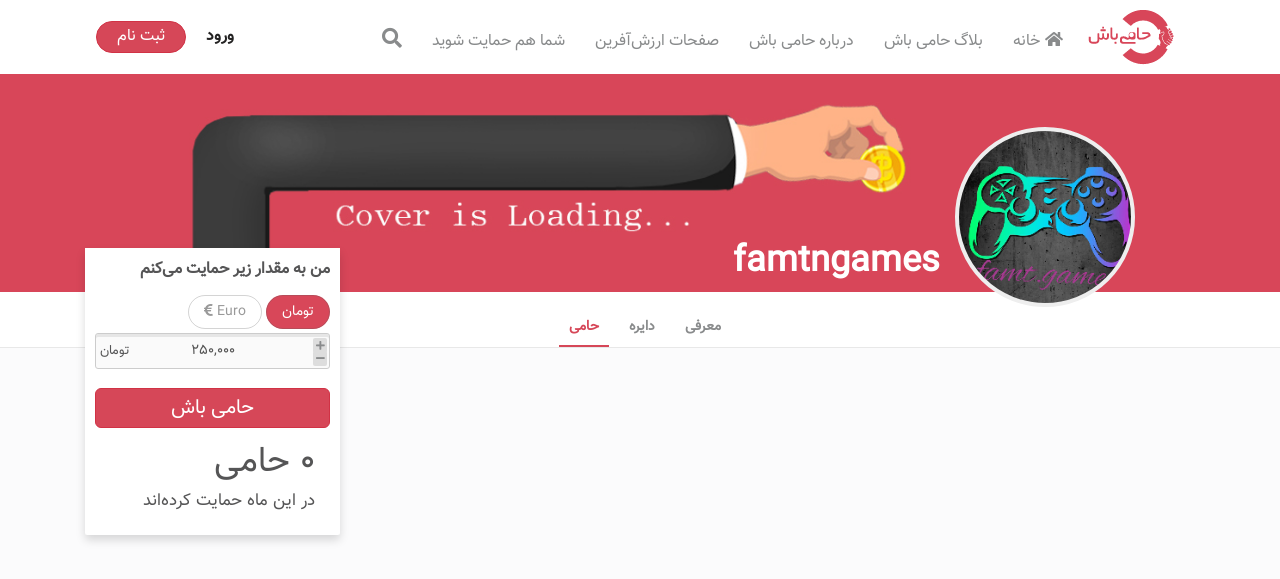

--- FILE ---
content_type: text/html; charset=utf-8
request_url: https://hamibash.com/famtngames1/tippers
body_size: 35856
content:
<!DOCTYPE html><html lang="fa-IR"><head>
    <meta charset="utf-8">
    <!-- needs to be right at the top to prevent Chrome from reloading favicon on every route change -->
    <link rel="icon" type="image/x-icon" href="favicon.ico">
    <title>famtngames</title>
    <base href="/">
    <meta name="viewport" content="width=device-width, initial-scale=1">
    <meta name="theme-color" content="#4e8ef7">
    <link rel="manifest" href="manifest.webmanifest">

    <!-- add to homescreen for ios -->
    <meta name="apple-mobile-web-app-capable" content="yes">
    <meta name="apple-mobile-web-app-status-bar-style" content="default">
    <link rel="apple-touch-icon" sizes="180x180" href="apple-touch-icon.png">
  <style>:root{--surface-a:#ffffff;--surface-b:#f8f9fa;--surface-c:#e9ecef;--surface-d:#dee2e6;--surface-e:#ffffff;--surface-f:#ffffff;--text-color:#495057;--text-color-secondary:#6c757d;--primary-color:#2196F3;--primary-color-text:#ffffff;--font-family:-apple-system, BlinkMacSystemFont, Segoe UI, Roboto, Helvetica, Arial, sans-serif, Apple Color Emoji, Segoe UI Emoji, Segoe UI Symbol;--surface-0:#ffffff;--surface-50:#FAFAFA;--surface-100:#F5F5F5;--surface-200:#EEEEEE;--surface-300:#E0E0E0;--surface-400:#BDBDBD;--surface-500:#9E9E9E;--surface-600:#757575;--surface-700:#616161;--surface-800:#424242;--surface-900:#212121;--gray-50:#FAFAFA;--gray-100:#F5F5F5;--gray-200:#EEEEEE;--gray-300:#E0E0E0;--gray-400:#BDBDBD;--gray-500:#9E9E9E;--gray-600:#757575;--gray-700:#616161;--gray-800:#424242;--gray-900:#212121;--content-padding:1rem;--inline-spacing:.5rem;--border-radius:3px;--surface-ground:#f8f9fa;--surface-section:#ffffff;--surface-card:#ffffff;--surface-overlay:#ffffff;--surface-border:#dee2e6;--surface-hover:#e9ecef;--maskbg:rgba(0, 0, 0, .4);--focus-ring:0 0 0 .2rem #a6d5fa}:root{--blue-50:#f4fafe;--blue-100:#cae6fc;--blue-200:#a0d2fa;--blue-300:#75bef8;--blue-400:#4baaf5;--blue-500:#2196f3;--blue-600:#1c80cf;--blue-700:#1769aa;--blue-800:#125386;--blue-900:#0d3c61;--green-50:#f6fbf6;--green-100:#d4ecd5;--green-200:#b2ddb4;--green-300:#90cd93;--green-400:#6ebe71;--green-500:#4caf50;--green-600:#419544;--green-700:#357b38;--green-800:#2a602c;--green-900:#1e4620;--yellow-50:#fffcf5;--yellow-100:#fef0cd;--yellow-200:#fde4a5;--yellow-300:#fdd87d;--yellow-400:#fccc55;--yellow-500:#fbc02d;--yellow-600:#d5a326;--yellow-700:#b08620;--yellow-800:#8a6a19;--yellow-900:#644d12;--cyan-50:#f2fcfd;--cyan-100:#c2eff5;--cyan-200:#91e2ed;--cyan-300:#61d5e4;--cyan-400:#30c9dc;--cyan-500:#00bcd4;--cyan-600:#00a0b4;--cyan-700:#008494;--cyan-800:#006775;--cyan-900:#004b55;--pink-50:#fef4f7;--pink-100:#fac9da;--pink-200:#f69ebc;--pink-300:#f1749e;--pink-400:#ed4981;--pink-500:#e91e63;--pink-600:#c61a54;--pink-700:#a31545;--pink-800:#801136;--pink-900:#5d0c28;--indigo-50:#f5f6fb;--indigo-100:#d1d5ed;--indigo-200:#acb4df;--indigo-300:#8893d1;--indigo-400:#6372c3;--indigo-500:#3f51b5;--indigo-600:#36459a;--indigo-700:#2c397f;--indigo-800:#232d64;--indigo-900:#192048;--teal-50:#f2faf9;--teal-100:#c2e6e2;--teal-200:#91d2cc;--teal-300:#61beb5;--teal-400:#30aa9f;--teal-500:#009688;--teal-600:#008074;--teal-700:#00695f;--teal-800:#00534b;--teal-900:#003c36;--orange-50:#fff8f2;--orange-100:#fde0c2;--orange-200:#fbc791;--orange-300:#f9ae61;--orange-400:#f79530;--orange-500:#f57c00;--orange-600:#d06900;--orange-700:#ac5700;--orange-800:#874400;--orange-900:#623200;--bluegray-50:#f7f9f9;--bluegray-100:#d9e0e3;--bluegray-200:#bbc7cd;--bluegray-300:#9caeb7;--bluegray-400:#7e96a1;--bluegray-500:#607d8b;--bluegray-600:#526a76;--bluegray-700:#435861;--bluegray-800:#35454c;--bluegray-900:#263238;--purple-50:#faf4fb;--purple-100:#e7cbec;--purple-200:#d4a2dd;--purple-300:#c279ce;--purple-400:#af50bf;--purple-500:#9c27b0;--purple-600:#852196;--purple-700:#6d1b7b;--purple-800:#561561;--purple-900:#3e1046}:root{--blue:#007bff;--indigo:#6610f2;--purple:#6f42c1;--pink:#e83e8c;--red:#dc3545;--orange:#fd7e14;--yellow:#ffc107;--green:#28a745;--teal:#20c997;--cyan:#17a2b8;--white:#fff;--gray:#6c757d;--gray-dark:#343a40;--primary:#007bff;--secondary:#6c757d;--success:#28a745;--info:#17a2b8;--warning:#ffc107;--danger:#dc3545;--light:#f8f9fa;--dark:#343a40;--breakpoint-xs:0;--breakpoint-sm:576px;--breakpoint-md:768px;--breakpoint-lg:992px;--breakpoint-xl:1200px;--font-family-sans-serif:-apple-system,BlinkMacSystemFont,"Segoe UI",Roboto,"Helvetica Neue",Arial,"Noto Sans","Liberation Sans",sans-serif,"Apple Color Emoji","Segoe UI Emoji","Segoe UI Symbol","Noto Color Emoji";--font-family-monospace:SFMono-Regular,Menlo,Monaco,Consolas,"Liberation Mono","Courier New",monospace}*,:after,:before{box-sizing:border-box}html{font-family:sans-serif;line-height:1.15;-webkit-text-size-adjust:100%;-webkit-tap-highlight-color:transparent}body{margin:0;font-family:-apple-system,BlinkMacSystemFont,Segoe UI,Roboto,Helvetica Neue,Arial,Noto Sans,Liberation Sans,sans-serif,"Apple Color Emoji","Segoe UI Emoji",Segoe UI Symbol,"Noto Color Emoji";font-size:1rem;font-weight:400;line-height:1.5;color:#212529;text-align:left;background-color:#fff}@media print{*,:after,:before{text-shadow:none!important;box-shadow:none!important}@page{size:a3}body{min-width:992px!important}}:root{--blue:#007bff;--indigo:#6610f2;--purple:#6f42c1;--pink:#e83e8c;--red:#dc3545;--orange:#fd7e14;--yellow:#ffc107;--green:#28a745;--teal:#20c997;--cyan:#17a2b8;--white:#fff;--gray:#6c757d;--gray-dark:#343a40;--primary:#007bff;--secondary:#6c757d;--success:#28a745;--info:#17a2b8;--warning:#ffc107;--danger:#dc3545;--light:#f8f9fa;--dark:#343a40;--breakpoint-xs:0;--breakpoint-sm:576px;--breakpoint-md:768px;--breakpoint-lg:992px;--breakpoint-xl:1200px;--font-family-sans-serif:-apple-system, BlinkMacSystemFont, "Segoe UI", Roboto, "Helvetica Neue", Arial, "Noto Sans", sans-serif, "Apple Color Emoji", "Segoe UI Emoji", "Segoe UI Symbol", "Noto Color Emoji";--font-family-monospace:SFMono-Regular, Menlo, Monaco, Consolas, "Liberation Mono", "Courier New", monospace}*,*:before,*:after{box-sizing:border-box}html{font-family:sans-serif;line-height:1.15;-webkit-text-size-adjust:100%;-webkit-tap-highlight-color:rgba(0,0,0,0)}body{margin:0;font-family:-apple-system,BlinkMacSystemFont,Segoe UI,Roboto,Helvetica Neue,Arial,Noto Sans,sans-serif,"Apple Color Emoji","Segoe UI Emoji",Segoe UI Symbol,"Noto Color Emoji";font-size:1rem;font-weight:400;line-height:1.5;color:#212529;text-align:left;background-color:#fff}@media print{*,*:before,*:after{text-shadow:none!important;box-shadow:none!important}@page{size:a3}body{min-width:992px!important}}@media print{*,*:before,*:after{background:transparent!important;color:#000!important;box-shadow:none!important;text-shadow:none!important}}@media print{*,*:before,*:after{background:transparent!important;color:#000!important;box-shadow:none!important;text-shadow:none!important}}*:before,*:after{box-sizing:border-box}@charset "UTF-8";@font-face{font-family:Sahel;src:url(Sahel.da37de14b30e852a.woff);font-style:normal}html{scroll-behavior:smooth;font-family:Sahel;-webkit-text-size-adjust:100%;font-size:10px}body{text-align:right;font-family:Sahel,Arial,sans-serif;font-size:13px;color:#555556;-webkit-backface-visibility:hidden}@media print{*,:after,:before{color:#000!important;text-shadow:none!important;background:0 0!important;box-shadow:none!important}}*{box-sizing:border-box}:after,:before{box-sizing:border-box}*{direction:rtl}</style><style>:root{--surface-a:#ffffff;--surface-b:#f8f9fa;--surface-c:#e9ecef;--surface-d:#dee2e6;--surface-e:#ffffff;--surface-f:#ffffff;--text-color:#495057;--text-color-secondary:#6c757d;--primary-color:#2196F3;--primary-color-text:#ffffff;--font-family:-apple-system, BlinkMacSystemFont, Segoe UI, Roboto, Helvetica, Arial, sans-serif, Apple Color Emoji, Segoe UI Emoji, Segoe UI Symbol;--surface-0:#ffffff;--surface-50:#FAFAFA;--surface-100:#F5F5F5;--surface-200:#EEEEEE;--surface-300:#E0E0E0;--surface-400:#BDBDBD;--surface-500:#9E9E9E;--surface-600:#757575;--surface-700:#616161;--surface-800:#424242;--surface-900:#212121;--gray-50:#FAFAFA;--gray-100:#F5F5F5;--gray-200:#EEEEEE;--gray-300:#E0E0E0;--gray-400:#BDBDBD;--gray-500:#9E9E9E;--gray-600:#757575;--gray-700:#616161;--gray-800:#424242;--gray-900:#212121;--content-padding:1rem;--inline-spacing:.5rem;--border-radius:3px;--surface-ground:#f8f9fa;--surface-section:#ffffff;--surface-card:#ffffff;--surface-overlay:#ffffff;--surface-border:#dee2e6;--surface-hover:#e9ecef;--maskbg:rgba(0, 0, 0, .4);--focus-ring:0 0 0 .2rem #a6d5fa;}:root{--blue-50:#f4fafe;--blue-100:#cae6fc;--blue-200:#a0d2fa;--blue-300:#75bef8;--blue-400:#4baaf5;--blue-500:#2196f3;--blue-600:#1c80cf;--blue-700:#1769aa;--blue-800:#125386;--blue-900:#0d3c61;--green-50:#f6fbf6;--green-100:#d4ecd5;--green-200:#b2ddb4;--green-300:#90cd93;--green-400:#6ebe71;--green-500:#4caf50;--green-600:#419544;--green-700:#357b38;--green-800:#2a602c;--green-900:#1e4620;--yellow-50:#fffcf5;--yellow-100:#fef0cd;--yellow-200:#fde4a5;--yellow-300:#fdd87d;--yellow-400:#fccc55;--yellow-500:#fbc02d;--yellow-600:#d5a326;--yellow-700:#b08620;--yellow-800:#8a6a19;--yellow-900:#644d12;--cyan-50:#f2fcfd;--cyan-100:#c2eff5;--cyan-200:#91e2ed;--cyan-300:#61d5e4;--cyan-400:#30c9dc;--cyan-500:#00bcd4;--cyan-600:#00a0b4;--cyan-700:#008494;--cyan-800:#006775;--cyan-900:#004b55;--pink-50:#fef4f7;--pink-100:#fac9da;--pink-200:#f69ebc;--pink-300:#f1749e;--pink-400:#ed4981;--pink-500:#e91e63;--pink-600:#c61a54;--pink-700:#a31545;--pink-800:#801136;--pink-900:#5d0c28;--indigo-50:#f5f6fb;--indigo-100:#d1d5ed;--indigo-200:#acb4df;--indigo-300:#8893d1;--indigo-400:#6372c3;--indigo-500:#3f51b5;--indigo-600:#36459a;--indigo-700:#2c397f;--indigo-800:#232d64;--indigo-900:#192048;--teal-50:#f2faf9;--teal-100:#c2e6e2;--teal-200:#91d2cc;--teal-300:#61beb5;--teal-400:#30aa9f;--teal-500:#009688;--teal-600:#008074;--teal-700:#00695f;--teal-800:#00534b;--teal-900:#003c36;--orange-50:#fff8f2;--orange-100:#fde0c2;--orange-200:#fbc791;--orange-300:#f9ae61;--orange-400:#f79530;--orange-500:#f57c00;--orange-600:#d06900;--orange-700:#ac5700;--orange-800:#874400;--orange-900:#623200;--bluegray-50:#f7f9f9;--bluegray-100:#d9e0e3;--bluegray-200:#bbc7cd;--bluegray-300:#9caeb7;--bluegray-400:#7e96a1;--bluegray-500:#607d8b;--bluegray-600:#526a76;--bluegray-700:#435861;--bluegray-800:#35454c;--bluegray-900:#263238;--purple-50:#faf4fb;--purple-100:#e7cbec;--purple-200:#d4a2dd;--purple-300:#c279ce;--purple-400:#af50bf;--purple-500:#9c27b0;--purple-600:#852196;--purple-700:#6d1b7b;--purple-800:#561561;--purple-900:#3e1046;}.p-avatar{background-color:#dee2e6;border-radius:3px;}button{border-radius:0;}:root{--blue:#007bff;--indigo:#6610f2;--purple:#6f42c1;--pink:#e83e8c;--red:#dc3545;--orange:#fd7e14;--yellow:#ffc107;--green:#28a745;--teal:#20c997;--cyan:#17a2b8;--white:#fff;--gray:#6c757d;--gray-dark:#343a40;--primary:#007bff;--secondary:#6c757d;--success:#28a745;--info:#17a2b8;--warning:#ffc107;--danger:#dc3545;--light:#f8f9fa;--dark:#343a40;--breakpoint-xs:0;--breakpoint-sm:576px;--breakpoint-md:768px;--breakpoint-lg:992px;--breakpoint-xl:1200px;--font-family-sans-serif:-apple-system,BlinkMacSystemFont,"Segoe UI",Roboto,"Helvetica Neue",Arial,"Noto Sans","Liberation Sans",sans-serif,"Apple Color Emoji","Segoe UI Emoji","Segoe UI Symbol","Noto Color Emoji";--font-family-monospace:SFMono-Regular,Menlo,Monaco,Consolas,"Liberation Mono","Courier New",monospace;}*{box-sizing:border-box;}html{font-family:sans-serif;line-height:1.15;-webkit-text-size-adjust:100%;-webkit-tap-highlight-color:transparent;}body{margin:0;font-family:-apple-system,BlinkMacSystemFont,Segoe UI,Roboto,Helvetica Neue,Arial,Noto Sans,Liberation Sans,sans-serif,"Apple Color Emoji","Segoe UI Emoji",Segoe UI Symbol,"Noto Color Emoji";font-size:1rem;font-weight:400;line-height:1.5;color:#212529;text-align:left;background-color:#fff;}ul{margin-top:0;margin-bottom:1rem;}button:focus:not(:focus-visible){outline:0;}button,input{margin:0;font-family:inherit;font-size:inherit;line-height:inherit;}[type=button],[type=submit],button{-webkit-appearance:button;}[type=button]:not(:disabled),[type=submit]:not(:disabled),button:not(:disabled){cursor:pointer;}[type=button]::-moz-focus-inner,[type=submit]::-moz-focus-inner,button::-moz-focus-inner{padding:0;border-style:none;}h1,h4{margin-bottom:.5rem;font-weight:500;line-height:1.2;}h1{font-size:2.5rem;}h4{font-size:1.5rem;}.container,.container-fluid{width:100%;padding-right:15px;padding-left:15px;margin-right:auto;margin-left:auto;}@media (min-width:576px){.container{max-width:540px;}}@media (min-width:768px){.container{max-width:720px;}}@media (min-width:992px){.container{max-width:960px;}}@media (min-width:1200px){.container{max-width:1140px;}}.col,.col-12,.col-3,.col-6,.col-9,.col-lg-12,.col-lg-3,.col-lg-6,.col-md-3,.col-md-6,.col-md-9,.col-sm-12,.col-sm-4,.col-sm-6,.col-sm-8{position:relative;width:100%;padding-right:15px;padding-left:15px;}@media (min-width:576px){.col-sm-4{flex:0 0 33.333333%;max-width:33.333333%;}.col-sm-6{flex:0 0 50%;max-width:50%;}.col-sm-8{flex:0 0 66.666667%;max-width:66.666667%;}.col-sm-12{flex:0 0 100%;max-width:100%;}}@media (min-width:768px){.col-md-3{flex:0 0 25%;max-width:25%;}.col-md-6{flex:0 0 50%;max-width:50%;}.col-md-9{flex:0 0 75%;max-width:75%;}}@media (min-width:992px){.col-lg-3{flex:0 0 25%;max-width:25%;}.col-lg-6{flex:0 0 50%;max-width:50%;}.col-lg-12{flex:0 0 100%;max-width:100%;}}@media (prefers-reduced-motion:reduce){.form-control{transition:none;}}@media (prefers-reduced-motion:reduce){.btn{transition:none;}}.btn:focus{outline:0;box-shadow:0 0 0 .2rem #007bff40;}.btn-primary:focus{color:#fff;background-color:#0069d9;border-color:#0062cc;box-shadow:0 0 0 .2rem #268fff80;}.btn-primary:not(:disabled):not(.disabled):active{color:#fff;background-color:#0062cc;border-color:#005cbf;}.btn-primary:not(:disabled):not(.disabled):active:focus{box-shadow:0 0 0 .2rem #268fff80;}.btn-lg{padding:.5rem 1rem;font-size:1.25rem;line-height:1.5;border-radius:.3rem;}.nav-link:focus,.nav-link:hover{text-decoration:none;}.navbar-toggler:focus,.navbar-toggler:hover{text-decoration:none;}.navbar-toggler-icon{display:inline-block;width:1.5em;height:1.5em;vertical-align:middle;content:"";background:50%/100% 100% no-repeat;}@media (min-width:768px){.navbar-expand-md{flex-flow:row nowrap;justify-content:flex-start;}.navbar-expand-md .navbar-nav{flex-direction:row;}.navbar-expand-md .navbar-nav .nav-link{padding-right:.5rem;padding-left:.5rem;}.navbar-expand-md .navbar-collapse{display:flex!important;flex-basis:auto;}.navbar-expand-md .navbar-toggler{display:none;}}.navbar-light .navbar-nav .nav-link:focus,.navbar-light .navbar-nav .nav-link:hover{color:#000000b3;}.navbar-light .navbar-toggler-icon{background-image:url("data:image/svg+xml,%3csvg xmlns='http://www.w3.org/2000/svg' width='30' height='30' viewBox='0 0 30 30'%3e%3cpath stroke='rgba%280, 0, 0, 0.5%29' stroke-linecap='round' stroke-miterlimit='10' stroke-width='2' d='M4 7h22M4 15h22M4 23h22'/%3e%3c/svg%3e");}@media (min-width:768px){.d-md-none{display:none!important;}.d-md-block{display:block!important;}}@media print{*{text-shadow:none!important;box-shadow:none!important;}a:not(.btn){text-decoration:underline;}img{page-break-inside:avoid;}p{orphans:3;widows:3;}@page {size:a3;}body,.container{min-width:992px!important;}.navbar{display:none;}}:root{--blue:#007bff;--indigo:#6610f2;--purple:#6f42c1;--pink:#e83e8c;--red:#dc3545;--orange:#fd7e14;--yellow:#ffc107;--green:#28a745;--teal:#20c997;--cyan:#17a2b8;--white:#fff;--gray:#6c757d;--gray-dark:#343a40;--primary:#007bff;--secondary:#6c757d;--success:#28a745;--info:#17a2b8;--warning:#ffc107;--danger:#dc3545;--light:#f8f9fa;--dark:#343a40;--breakpoint-xs:0;--breakpoint-sm:576px;--breakpoint-md:768px;--breakpoint-lg:992px;--breakpoint-xl:1200px;--font-family-sans-serif:-apple-system, BlinkMacSystemFont, "Segoe UI", Roboto, "Helvetica Neue", Arial, "Noto Sans", sans-serif, "Apple Color Emoji", "Segoe UI Emoji", "Segoe UI Symbol", "Noto Color Emoji";--font-family-monospace:SFMono-Regular, Menlo, Monaco, Consolas, "Liberation Mono", "Courier New", monospace;}*,*:before,*:after{box-sizing:border-box;}html{font-family:sans-serif;line-height:1.15;-webkit-text-size-adjust:100%;-webkit-tap-highlight-color:rgba(0,0,0,0);}footer,nav{display:block;}body{margin:0;font-family:-apple-system,BlinkMacSystemFont,Segoe UI,Roboto,Helvetica Neue,Arial,Noto Sans,sans-serif,"Apple Color Emoji","Segoe UI Emoji",Segoe UI Symbol,"Noto Color Emoji";font-size:1rem;font-weight:400;line-height:1.5;color:#212529;text-align:left;background-color:#fff;}h1,h4{margin-top:0;margin-bottom:.5rem;}p{margin-top:0;margin-bottom:1rem;}ul{margin-top:0;margin-bottom:1rem;}a{color:#007bff;text-decoration:none;background-color:transparent;}a:hover{color:#0056b3;text-decoration:underline;}img{vertical-align:middle;border-style:none;}button{border-radius:0;}button:focus{outline:1px dotted;outline:5px auto -webkit-focus-ring-color;}input,button{margin:0;font-family:inherit;font-size:inherit;line-height:inherit;}button,input{overflow:visible;}button{text-transform:none;}button,[type=button],[type=submit]{-webkit-appearance:button;}button:not(:disabled),[type=button]:not(:disabled),[type=submit]:not(:disabled){cursor:pointer;}button::-moz-focus-inner,[type=button]::-moz-focus-inner,[type=submit]::-moz-focus-inner{padding:0;border-style:none;}[hidden]{display:none!important;}h1,h4{margin-bottom:.5rem;font-weight:500;line-height:1.2;}h1{font-size:2.5rem;}h4{font-size:1.5rem;}.container,.container-fluid{width:100%;padding-right:15px;padding-left:15px;margin-right:auto;margin-left:auto;}@media (min-width: 576px){.container{max-width:540px;}}@media (min-width: 768px){.container{max-width:720px;}}@media (min-width: 992px){.container{max-width:960px;}}@media (min-width: 1200px){.container{max-width:1140px;}}.row{display:flex;flex-wrap:wrap;margin-right:-15px;margin-left:-15px;}.col-3,.col-6,.col-9,.col-12,.col,.col-sm-4,.col-sm-6,.col-sm-8,.col-sm-12,.col-md-3,.col-md-6,.col-md-9,.col-lg-3,.col-lg-6,.col-lg-12{position:relative;width:100%;padding-right:15px;padding-left:15px;}.col{flex-basis:0;flex-grow:1;max-width:100%;}.col-3{flex:0 0 25%;max-width:25%;}.col-6{flex:0 0 50%;max-width:50%;}.col-9{flex:0 0 75%;max-width:75%;}.col-12{flex:0 0 100%;max-width:100%;}@media (min-width: 576px){.col-sm-4{flex:0 0 33.333333%;max-width:33.333333%;}.col-sm-6{flex:0 0 50%;max-width:50%;}.col-sm-8{flex:0 0 66.666667%;max-width:66.666667%;}.col-sm-12{flex:0 0 100%;max-width:100%;}}@media (min-width: 768px){.col-md-3{flex:0 0 25%;max-width:25%;}.col-md-6{flex:0 0 50%;max-width:50%;}.col-md-9{flex:0 0 75%;max-width:75%;}}@media (min-width: 992px){.col-lg-3{flex:0 0 25%;max-width:25%;}.col-lg-6{flex:0 0 50%;max-width:50%;}.col-lg-12{flex:0 0 100%;max-width:100%;}}.form-control{display:block;width:100%;height:calc(1.5em + .75rem + 2px);padding:.375rem .75rem;font-size:1rem;font-weight:400;line-height:1.5;color:#495057;background-color:#fff;background-clip:padding-box;border:1px solid #ced4da;border-radius:.25rem;transition:border-color .15s ease-in-out,box-shadow .15s ease-in-out;}@media (prefers-reduced-motion: reduce){.form-control{transition:none;}}.form-control::-ms-expand{background-color:transparent;border:0;}.form-control:-moz-focusring{color:transparent;text-shadow:0 0 0 #495057;}.form-control:focus{color:#495057;background-color:#fff;border-color:#80bdff;outline:0;box-shadow:0 0 0 .2rem #007bff40;}.form-control::placeholder{color:#6c757d;opacity:1;}.form-control:disabled{background-color:#e9ecef;opacity:1;}.btn{display:inline-block;font-weight:400;color:#212529;text-align:center;vertical-align:middle;-webkit-user-select:none;user-select:none;background-color:transparent;border:1px solid transparent;padding:.375rem .75rem;font-size:1rem;line-height:1.5;border-radius:.25rem;transition:color .15s ease-in-out,background-color .15s ease-in-out,border-color .15s ease-in-out,box-shadow .15s ease-in-out;}@media (prefers-reduced-motion: reduce){.btn{transition:none;}}.btn:hover{color:#212529;text-decoration:none;}.btn:focus{outline:0;box-shadow:0 0 0 .2rem #007bff40;}.btn:disabled{opacity:.65;}.btn:not(:disabled):not(.disabled){cursor:pointer;}.btn-primary{color:#fff;background-color:#007bff;border-color:#007bff;}.btn-primary:hover{color:#fff;background-color:#0069d9;border-color:#0062cc;}.btn-primary:focus{color:#fff;background-color:#0069d9;border-color:#0062cc;box-shadow:0 0 0 .2rem #268fff80;}.btn-primary:disabled{color:#fff;background-color:#007bff;border-color:#007bff;}.btn-primary:not(:disabled):not(.disabled):active{color:#fff;background-color:#0062cc;border-color:#005cbf;}.btn-primary:not(:disabled):not(.disabled):active:focus{box-shadow:0 0 0 .2rem #268fff80;}.btn-lg{padding:.5rem 1rem;font-size:1.25rem;line-height:1.5;border-radius:.3rem;}.collapse:not(.show){display:none;}.nav-link{display:block;padding:.5rem 1rem;}.nav-link:hover,.nav-link:focus{text-decoration:none;}.navbar{position:relative;display:flex;flex-wrap:wrap;align-items:center;justify-content:space-between;padding:.5rem 1rem;}.navbar-nav{display:flex;flex-direction:column;padding-left:0;margin-bottom:0;list-style:none;}.navbar-nav .nav-link{padding-right:0;padding-left:0;}.navbar-collapse{flex-basis:100%;flex-grow:1;align-items:center;}.navbar-toggler{padding:.25rem .75rem;font-size:1.25rem;line-height:1;background-color:transparent;border:1px solid transparent;border-radius:.25rem;}.navbar-toggler:hover,.navbar-toggler:focus{text-decoration:none;}.navbar-toggler-icon{display:inline-block;width:1.5em;height:1.5em;vertical-align:middle;content:"";background:no-repeat center center;background-size:100% 100%;}@media (min-width: 768px){.navbar-expand-md{flex-flow:row nowrap;justify-content:flex-start;}.navbar-expand-md .navbar-nav{flex-direction:row;}.navbar-expand-md .navbar-nav .nav-link{padding-right:.5rem;padding-left:.5rem;}.navbar-expand-md .navbar-collapse{display:flex!important;flex-basis:auto;}.navbar-expand-md .navbar-toggler{display:none;}}.navbar-light .navbar-nav .nav-link{color:#00000080;}.navbar-light .navbar-nav .nav-link:hover,.navbar-light .navbar-nav .nav-link:focus{color:#000000b3;}.navbar-light .navbar-toggler{color:#00000080;border-color:#0000001a;}.navbar-light .navbar-toggler-icon{background-image:url("data:image/svg+xml,%3csvg xmlns='http://www.w3.org/2000/svg' width='30' height='30' viewBox='0 0 30 30'%3e%3cpath stroke='rgba%280, 0, 0, 0.5%29' stroke-linecap='round' stroke-miterlimit='10' stroke-width='2' d='M4 7h22M4 15h22M4 23h22'/%3e%3c/svg%3e");}.card{position:relative;display:flex;flex-direction:column;min-width:0;word-wrap:break-word;background-color:#fff;background-clip:border-box;border:1px solid rgba(0,0,0,.125);border-radius:.25rem;}.card-body{flex:1 1 auto;min-height:1px;padding:1.25rem;}.bg-light{background-color:#f8f9fa!important;}.bg-white{background-color:#fff!important;}.d-none{display:none!important;}.d-block{display:block!important;}.d-flex{display:flex!important;}@media (min-width: 768px){.d-md-none{display:none!important;}.d-md-block{display:block!important;}}.justify-content-center{justify-content:center!important;}.shadow{box-shadow:0 .5rem 1rem #00000026!important;}.w-100{width:100%!important;}.h-100{height:100%!important;}.mt-2{margin-top:.5rem!important;}.mt-3{margin-top:1rem!important;}.mb-3{margin-bottom:1rem!important;}.mt-5{margin-top:3rem!important;}.mb-5{margin-bottom:3rem!important;}.p-0{padding:0!important;}.p-3{padding:1rem!important;}.text-left{text-align:left!important;}.text-right{text-align:right!important;}.text-center{text-align:center!important;}@media print{*,*:before,*:after{text-shadow:none!important;box-shadow:none!important;}a:not(.btn){text-decoration:underline;}img{page-break-inside:avoid;}p{orphans:3;widows:3;}@page {size:a3;}body,.container{min-width:992px!important;}.navbar{display:none;}}.fab,.fas{-moz-osx-font-smoothing:grayscale;-webkit-font-smoothing:antialiased;display:inline-block;font-style:normal;font-variant:normal;text-rendering:auto;line-height:1;}h1{font-size:2em;margin:.67em 0;}button,input{color:inherit;font:inherit;margin:0;}button{overflow:visible;}button{text-transform:none;}button{-webkit-appearance:button;cursor:pointer;}button::-moz-focus-inner,input::-moz-focus-inner{border:0;padding:0;}input{line-height:normal;}@media print{*,*:before,*:after{background:transparent!important;color:#000!important;box-shadow:none!important;text-shadow:none!important;}a,a:visited{text-decoration:underline;}a[href]:after{content:" (" attr(href) ")";}img{page-break-inside:avoid;}img{max-width:100%!important;}}input,button{font-size:inherit;line-height:inherit;}h1{font-weight:500;line-height:1.1;color:inherit;}h1{margin-top:20px;margin-bottom:10px;}h1{font-size:36px;}.text-center{text-align:center;}.container{margin-right:auto;margin-left:auto;padding-left:15px;padding-right:15px;}@media (min-width: 768px){.container{width:750px;}}@media (min-width: 992px){.container{width:970px;}}@media (min-width: 1200px){.container{width:1170px;}}.btn-lg{padding:10px 12px;font-size:18px;line-height:1.33;border-radius:2px;}.btn-block{display:block;width:100%;}.container:before,.container:after{content:" ";display:table;}.container:after{clear:both;}h1{font-weight:700;word-wrap:break-word;max-width:100%;text-overflow:ellipsis;margin-bottom:20px;}.container{position:relative;}@media screen and (max-width: 768px){.container{padding:0;}}.fab,.fas{-moz-osx-font-smoothing:grayscale;-webkit-font-smoothing:antialiased;display:inline-block;font-style:normal;font-feature-settings:normal;font-variant:normal;text-rendering:auto;line-height:1;}.fab{font-weight:400;}.fas{font-weight:900;}h1{text-transform:none;}.site-wrapper{background:#fbfbfc;display:flex;flex-direction:column;align-items:stretch;width:100%;flex:1;}a{background-color:transparent;}a:active,a:hover{outline:0;}img{border:0;}@media print{*,*:before,*:after{background:transparent!important;color:#000!important;box-shadow:none!important;text-shadow:none!important;}a,a:visited{text-decoration:underline;}a[href]:after{content:" (" attr(href) ")";}img{page-break-inside:avoid;}img{max-width:100%!important;}}*:before,*:after{box-sizing:border-box;}a{color:#d64758;text-decoration:none;}a:hover,a:focus{color:#ab2636;text-decoration:underline;}a:focus{outline:thin dotted;outline:5px auto -webkit-focus-ring-color;outline-offset:-2px;}img{vertical-align:middle;}a{cursor:pointer;}@charset "UTF-8";@font-face{font-family:Sahel;src:url(Sahel.da37de14b30e852a.woff);font-style:normal;}html{scroll-behavior:smooth;font-family:Sahel;-webkit-text-size-adjust:100%;font-size:10px;}body{text-align:right;font-family:Sahel,Arial,sans-serif;font-size:13px;color:#555556;-webkit-backface-visibility:hidden;}a{cursor:pointer;color:#d84759;}a:active,a:hover{outline:0;cursor:pointer;}a:not([href]):not([tabindex]){cursor:pointer;}a:not([href]):not([tabindex]):hover{color:#d84759;}a:not([href]):not([tabindex]):active{color:#dc3545;}.rtl{direction:rtl;text-align:right;}.ltr{direction:ltr;text-align:left;}.btn-primary{background-color:#d64758;border-color:#d13245;color:#fff!important;}.btn-primary:hover,.btn-primary:active{background-color:#bf2b3c;border-color:#a22433;}.btn-primary:disabled{color:#fff;background-color:#bf2b3c;border-color:#a22433;}.btn-primary:not(:disabled):not(.disabled):active{color:#fff;background-color:#bf2b3c;border-color:#a22433;}@media print{*{color:#000!important;text-shadow:none!important;background:0 0!important;box-shadow:none!important;}}*{box-sizing:border-box;}@media (max-width: 768px){.headerLoginBtn{top:25%;}.p-head .p-avatar{width:8rem!important;height:8rem!important;transform:translate(-50%) translateY(2.5rem)!important;}}.card{border:0px;}.panel-body{padding:15px;}.btn-lg{padding:10px 12px;font-size:18px;line-height:1.33;border-radius:6px;}.form-control{box-shadow:inset 0 3px #00000014;display:block;width:100%;height:30px;padding:6px 12px;font-size:14px;line-height:1.428571429;color:#555;vertical-align:middle;background-color:#fafafa;border:1px solid #ccc;border-radius:3px;transition:border-color ease-in-out .15s,box-shadow ease-in-out .15s;}.card-body{padding:0;}.icon_padding{padding-left:5px;padding-right:5px;}.btn{font-size:15px;}@media screen and (max-width: 768px){.navbar-icon{position:absolute;right:40px;top:5px;}}@media (width: 768px){#loginMenu{position:absolute;left:10px;top:0;}#collapsibleNavbar{padding-right:110px!important;}}.nav-item{height:60px;}.nav-item a{height:60px;padding-top:22px;}@media screen and (max-width: 500px){.nav-item{height:40px;}.nav-item a{height:30px;padding:5px;}}.navbar-toggler{padding:1.1rem .7rem;font-size:1.5rem;border:0!important;}a:hover{text-decoration:none;}li,ul{margin:0;padding:0;}.header{background-color:#fff!important;}.navbar-light .navbar-nav .nav-link{color:#898b8c;border:none;padding:15px;line-height:30px;text-decoration:none;font-size:16px;cursor:pointer;}@media (max-width: 600px){.navbar-light .navbar-nav .nav-link{color:#898b8c;border:none;padding:5px 15px;line-height:10px;text-decoration:none;font-size:16px;cursor:pointer;}}.navbar-light .navbar-nav .nav-link:hover{color:#d84759;border-bottom:2px solid #d84759!important;}.menu_icon_search{font-size:20px;}.btn_loginRegister{border-radius:250px;padding:3px 10px!important;}.btn_login{padding:0;}@media (min-width: 768px){.btn_loginRegister,.btn_login{margin-top:10px;}}.btn_login a{font-size:16px;font-weight:700;color:#232222;padding:0 15px;}.btn_login a:hover{color:#d84659;}.btn_register{font-size:16px;color:#fff;padding:3px 10px;}.menu_top_navbar{width:100%;position:absolute;top:0;z-index:100;text-align:-webkit-center;text-align:-moz-center;background-color:#fff;}.top_menu{width:85%;}.headerLoginBtn{position:absolute;left:0;top:15%;}@media screen and (max-width: 768px){.menu_top_navbar img{height:50px;width:50px;}.top_menu{width:100%;min-height:50px;}.headerLoginBtn{position:unset;}}@media screen and (max-width: 1200px) and (min-width: 768px){.navbar-light .navbar-nav .nav-link{font-size:12px;}}#site-footer{color:#fff;background:#13161d;position:relative;}#site-footer a{color:#697286;text-decoration:none;cursor:pointer;}#site-footer .logo{height:25px;width:36px;vertical-align:middle;}#site-footer .copyright{color:#697286;padding-left:10px;font-size:1.2rem;vertical-align:middle;display:inline-block;}#site-footer ul,li{padding-top:5px;}ul{list-style:none;}.img-responsive{display:block;max-width:100%;height:auto;}.row.small-gap{margin-left:-3px;margin-right:-3px;}.row.small-gap>div{padding-left:3px;padding-right:3px;float:right;}.project-stats .gauge .value{font-size:3.5rem;line-height:4rem;display:inline;}.project-stats .item{padding-top:10px;display:block;font-size:1.7rem;line-height:1.7rem;}.ui-spinner-button,.ui-spinner-button:hover{text-decoration:none;}.ui-spinner-button:hover{color:#d84759!important;}.ui-spinner-button{position:absolute;overflow:hidden;color:#aaa;z-index:10;display:block;width:14px;height:15px;background:#ddd;border-radius:2px;}.ui-spinner-button:before{display:block;width:14px;text-align:center;line-height:15px;font-size:10px;}.ui-spinner-up{top:5px;right:3px;}.ui-spinner-down{bottom:3px;right:3px;}@media screen and (max-width: 768px){.ui-spinner-button{height:40px;width:40px;top:0;}.ui-spinner-button:before{width:40px;line-height:40px;font-size:20px;}.ui-spinner-up{right:0;left:auto;}.ui-spinner-down{left:0;right:auto;}}.grid-xlarge{width:90%;margin-left:auto;margin-right:auto;padding-top:20px;padding-bottom:20px;}.tip-message{font-size:16px;font-weight:700;}@media screen and (max-width: 768px){.grid-xlarge{min-width:90%;width:90%;}}.fa-instagram:hover{color:#d84759;}@media screen and (max-width: 1550px) and (min-width: 1200px){.grid-xlarge{width:85%;}}@media screen and (max-width: 768px){.grid-xlarge{min-width:90%;width:90%;}}.tip-icon{font-family:Sahel;}.currencySellectorBorder{padding:10px;font-size:14px;}.currencySellectorBorder span{border:1px solid rgba(91,91,91,.26);color:#999;padding:5px 15px;border-radius:25px;cursor:pointer;}.activedRedBackground{background-color:#d84759;color:#fff!important;}.btn-primary:not(:disabled):not(.disabled):active{color:#fff;background-color:#bf2b3c!important;border-color:#a22433!important;}.enamadIcons{cursor:pointer;border-radius:8px;width:150px;flex:auto;height:150px;margin:5px;}.row:before,.row:after{display:none!important;}.btn-primary:focus{color:#fff;background-color:#d64758;border-color:#d13245;box-shadow:0 0 0 .2rem #268fff80;}.fa,.fas,.fab{-moz-osx-font-smoothing:grayscale;-webkit-font-smoothing:antialiased;display:inline-block;font-style:normal;font-variant:normal;text-rendering:auto;line-height:1;}.fa-home:before{content:"\f015";}.fa-instagram:before{content:"\f16d";}.fa-linkedin:before{content:"\f08c";}.fa-minus:before{content:"\f068";}.fa-plus:before{content:"\f067";}.fa-search:before{content:"\f002";}.fa-twitter:before{content:"\f099";}@font-face{font-family:"Font Awesome 5 Brands";font-style:normal;font-weight:400;font-display:block;src:url(fa-brands-400.b2970adce8797051.eot);src:url(fa-brands-400.b2970adce8797051.eot?#iefix) format("embedded-opentype"),url(fa-brands-400.7edea186e9687169.woff2) format("woff2"),url(fa-brands-400.0e53fe4feaaacc48.woff) format("woff"),url(fa-brands-400.9c02eaf6eede2776.ttf) format("truetype"),url(fa-brands-400.a76d53bf993d73a2.svg#fontawesome) format("svg");}.fab{font-family:"Font Awesome 5 Brands";font-weight:400;}@font-face{font-family:"Font Awesome 5 Free";font-style:normal;font-weight:400;font-display:block;src:url(fa-regular-400.a0140e7cea6c13f1.eot);src:url(fa-regular-400.a0140e7cea6c13f1.eot?#iefix) format("embedded-opentype"),url(fa-regular-400.e2b3a9dcfb1fca6e.woff2) format("woff2"),url(fa-regular-400.04dd5282f2256565.woff) format("woff"),url(fa-regular-400.7346017cbe156280.ttf) format("truetype"),url(fa-regular-400.ee37fbccfd7cfca6.svg#fontawesome) format("svg");}@font-face{font-family:"Font Awesome 5 Free";font-style:normal;font-weight:900;font-display:block;src:url(fa-solid-900.974801a4444657f1.eot);src:url(fa-solid-900.974801a4444657f1.eot?#iefix) format("embedded-opentype"),url(fa-solid-900.620019ed9d1100b6.woff2) format("woff2"),url(fa-solid-900.e67670b0779338ff.woff) format("woff"),url(fa-solid-900.d5b0a3566b352ee9.ttf) format("truetype"),url(fa-solid-900.cd7322bf5a6e6fcf.svg#fontawesome) format("svg");}.fa,.fas{font-family:"Font Awesome 5 Free";font-weight:900;}*{direction:rtl;}.ltr{direction:ltr;}.site-wrapper{min-height:350px;margin-top:74px;}@media (max-width: 480px){.site-wrapper{min-height:350px;margin-top:50px;}}.blue-highlight{background-repeat:no-repeat;background-size:100% 45%;background-position:0 100%;font-weight:700;}.blue-highlight{background-image:linear-gradient(120deg,#b5e5ec,#b5e5ec);}.t-user-avatar{display:inline-block;width:100px;height:100px;border-radius:50%;background-size:100% 100%;background-repeat:no-repeat;border:0 solid #eee;transition:border-color .1s ease-in-out;background-color:#fff;position:relative;}.p-avatar{width:18rem;height:18rem;}.p-head .p-avatar{display:block;width:18rem;height:18rem;border-width:4px;position:relative;transform:translate(-50%) translateY(1.5rem);}.t-avatar-pic{height:100%;opacity:0;position:relative;width:100%;z-index:10000;}.form-control{height:33px;}input::-webkit-outer-spin-button,input::-webkit-inner-spin-button{-webkit-appearance:none;margin:0;}.d-rtl{direction:rtl;}.navbar{height:74px;}@media (max-width: 480px){.navbar{height:50px;}}.ui-widget{color:#898b8c;}.p-cover-bg{background-color:#fff;}.blue-highlight{color:#010101;}.ltr{direction:ltr!important;}.sticky-div{position:sticky;top:0;background-color:#fff;z-index:99;}.ui-button.ui-widget{height:auto;}@media screen and (max-width: 420px){.ui-button.ui-widget{height:36px;}}.tip-btn-mobile{font-weight:700;font-size:16px;border-radius:4px;padding:.35rem 2rem;margin-top:4px;}.tipcount-label{margin-bottom:-10px;margin-top:2px;}.mini-text{color:#898b8c;font-size:1.2rem;}</style><link rel="stylesheet" href="styles.3924ec07e8c49dc6.css" media="print" onload="this.media='all'"><noscript><link rel="stylesheet" href="styles.3924ec07e8c49dc6.css"></noscript><style ng-transition="serverApp">.loader[_ngcontent-sc26]{position:fixed;top:0;width:100vw;height:3px;background-color:#d64758;z-index:250;animation:_ngcontent-sc26_loader 2s infinite}@keyframes _ngcontent-sc26_loader{0%{background-color:#d64758}50%{background-color:#00f}to{background-color:#d64758}}</style><style ng-transition="serverApp">.search_inputBox[_ngcontent-sc24]{background-color:#d84759;border:1px solid #d84759;color:#fff;direction:rtl;height:42px;text-align:center}.search_inputBox[_ngcontent-sc24]::placeholder{color:#fff;text-align:center}.form-control-j[_ngcontent-sc24]{width:80%;margin:auto;font-size:15px}.fasj[_ngcontent-sc24]{display:inline-block;padding-left:9px}.white-text[_ngcontent-sc24]:hover, .white-text[_ngcontent-sc24]:active, .white-text[_ngcontent-sc24]:visited{color:#fff}.ver-center[_ngcontent-sc24]{vertical-align:super}.search-addon[_ngcontent-sc24]{font-size:22px;line-height:3;text-align:center;background-color:#eee;width:34px;height:42px;cursor:pointer;color:#fff!important;border:0;border-left:1px solid #fff;border-right:1px solid #fff;background-color:#d84659}.active-link[_ngcontent-sc24]{color:#d84759!important;border-bottom:2px solid #d84759!important}.navbar-nav[_ngcontent-sc24]{background-color:#fff;height:100%;padding:5px}@media (max-width: 480px){.navbar-icon[_ngcontent-sc24]{position:absolute;right:40px;top:0}}.main-logo[_ngcontent-sc24]{height:60px;margin:auto}.b-none[_ngcontent-sc24]{border:none}@media only screen and (max-width: 850px){.main-logo[_ngcontent-sc24]{height:50px;margin-top:0;margin-right:10px}}.black[_ngcontent-sc24]{background-color:#000}.language-btn[_ngcontent-sc24]{border:none}.language-btn[_ngcontent-sc24]:focus-visible{border:none}.language-holder[_ngcontent-sc24]{display:flex;align-items:stretch}</style><style ng-transition="serverApp">a.disabled[_ngcontent-sc39]{cursor:not-allowed;pointer-events:none;opacity:.65}.t-btn[_ngcontent-sc39]:not(.t-btn-icon):not(.t-btn-icon-right) > i[_ngcontent-sc39]{margin-right:5px}@media (max-width: 620px){.dd-block[_ngcontent-sc39]{display:none}}.rotatetr[_ngcontent-sc39]:after{transform:rotate(270deg)}.t-btn.disabled[_ngcontent-sc39]{cursor:not-allowed;pointer-events:none;opacity:.65}.t-btn-activated.disabled[_ngcontent-sc39]{background-color:#c05d69;opacity:1}.mtl[_ngcontent-sc39]{margin-top:1.5rem}.xxl-padd[_ngcontent-sc39]{padding:3rem}.p-created-title[_ngcontent-sc39]{font-weight:700;font-size:2.5rem}.p-created-step[_ngcontent-sc39]   a[_ngcontent-sc39]{color:#fff;font-weight:600;font-size:1.6rem}.p-created-gauge[_ngcontent-sc39]{width:100%;height:1.7rem;background-color:#fff;border-radius:2rem;z-index:0;position:relative}.p-created-gauge[_ngcontent-sc39]   .p-created-gauge-inner[_ngcontent-sc39]{height:100%;background-color:#fcd51f;border-radius:2rem 0 0 2rem;position:relative;transition:width .2s ease-in-out}.p-created-gauge[_ngcontent-sc39]   .p-created-gauge-inner[_ngcontent-sc39]:after{content:"";position:absolute;left:-3rem;bottom:-2.6rem;background-image:url(project_rocket.75ad9e60db19f157.png);width:6rem;height:6rem;background-size:cover}.p-created-gauge[_ngcontent-sc39]   .t-btn[_ngcontent-sc39]{position:absolute;left:0;top:50%;transform:translateY(-50%)}.p-container[_ngcontent-sc39]{max-width:1200px;margin-left:auto;margin-right:auto}.t-user-avatar[_ngcontent-sc39]{display:inline-block;width:100px;height:100px;border-radius:50%;background-size:100% 100%;background-repeat:no-repeat;border:0 solid #eee;transition:border-color .1s ease-in-out;background-color:#fff;position:relative}.t-avatar-pic[_ngcontent-sc39]{z-index:-1;inset:0}.t-btn-normal-size[_ngcontent-sc39]{padding:6px 16px}.t-btn-white[_ngcontent-sc39]{color:#fff;background-color:transparent;border-color:#fff}.t-btn-white[_ngcontent-sc39]:active, .t-btn-white[_ngcontent-sc39]:focus, .t-btn-white[_ngcontent-sc39]:hover{color:#fff;background-color:#fff;text-decoration:none}.t-btn-white[_ngcontent-sc39]:focus{box-shadow:0 0 0 2px #fff,0 0 0 4px #fff9;outline:none}.t-btn-white[_ngcontent-sc39]:active{background-image:none}.t-btn-white[_ngcontent-sc39]:hover{border-color:#fff;background-color:#00000080}.p-edit-btn-container[_ngcontent-sc39]   .t-btn-white[_ngcontent-sc39]{background-color:#000000b3}.p-edit-btn-container[_ngcontent-sc39]   .t-btn-white[_ngcontent-sc39]:hover{background-color:#000000e6}.flx[_ngcontent-sc39]{display:flex;flex-wrap:wrap}.acenter[_ngcontent-sc39]{align-items:center}.p-avatar[_ngcontent-sc39]{width:18rem;height:18rem}.p-cover-bg[_ngcontent-sc39]{position:absolute;width:100%;height:100%;z-index:0;overflow:hidden}.p-cover-bg[_ngcontent-sc39]   .p-cover-img[_ngcontent-sc39]{width:100%;height:100%;background-size:cover;background-repeat:no-repeat;background-position:50%;background-color:#fff}.p-cover[_ngcontent-sc39]{position:relative;height:17vw;min-height:13rem;display:flex;align-items:flex-end}.p-cover[_ngcontent-sc39]   .p-gradient[_ngcontent-sc39]{position:absolute;inset:0;background:linear-gradient(180deg,transparent 50%,rgba(0,0,0,.5))}.p-identity-avatar-container[_ngcontent-sc39]{position:relative}.p-head[_ngcontent-sc39]{flex:1;color:#fff;opacity:0;transition:opacity .1s ease}.p-head.shown[_ngcontent-sc39]{opacity:1}.p-head[_ngcontent-sc39]   .p-titles[_ngcontent-sc39]{display:flex;flex-direction:column;justify-content:flex-end;position:relative}.p-head[_ngcontent-sc39]   .p-titles[_ngcontent-sc39]   .pt2[_ngcontent-sc39]{margin-bottom:10px}.p-head[_ngcontent-sc39]   .p-title[_ngcontent-sc39]{font-weight:700;text-transform:none;margin:0 20px}.p-head[_ngcontent-sc39]   .p-avatar[_ngcontent-sc39]{display:block;width:18rem;height:18rem;border-width:4px;position:relative;bottom:0;transform:translate(-50%) translateY(1.5rem);background-color:#fff}.p-edit-btn-container[_ngcontent-sc39]{position:absolute;z-index:20;width:100%;top:0}.p-edit-btn-container[_ngcontent-sc39] > .p-container[_ngcontent-sc39]{display:flex;justify-content:flex-end;width:100%;padding-top:2rem}@media (max-width: 768px){.p-edit-btn-container[_ngcontent-sc39]{position:absolute;top:-1rem;right:1rem;width:unset}.p-edit-btn-container[_ngcontent-sc39]   .t-btn-white.t-btn-normal-size[_ngcontent-sc39]{padding:3px 18px}.p-cover[_ngcontent-sc39]{min-height:11rem}.p-cover[_ngcontent-sc39]   .p-gradient[_ngcontent-sc39]{background:linear-gradient(180deg,transparent 40%,rgba(0,0,0,.5))}.p-head[_ngcontent-sc39]{position:relative;display:flex;align-items:flex-end;justify-content:center;padding:1rem 1.5rem}.p-head[_ngcontent-sc39]   .p-title[_ngcontent-sc39]{display:none;font-size:2.5rem}.p-head[_ngcontent-sc39]   .p-titles[_ngcontent-sc39]   .pt2[_ngcontent-sc39]{margin:0;display:none}.p-head[_ngcontent-sc39]   .p-titles[_ngcontent-sc39]   .pt2[_ngcontent-sc39]   .p-date[_ngcontent-sc39]{font-size:1.2rem;text-align:center}}.p-cart-block[_ngcontent-sc39]{width:100%;margin-top:-100px;padding:8px;border-radius:4px;background-color:#fff;overflow:hidden;box-shadow:0 0 20px #00000040;position:sticky;top:0;z-index:1}.no-edit[_ngcontent-sc39]{height:150px}.system-txt[_ngcontent-sc39]{font-size:13px;font-weight:400}a.more-menu-a[_ngcontent-sc39]{color:#bbbdbf;transition:color .1s ease}a.more-menu-a[_ngcontent-sc39]:hover{color:#898b8c}.no-select[_ngcontent-sc39]{-webkit-user-select:none;user-select:none}.p-nav[_ngcontent-sc39]{max-height:70px}.p-nav[_ngcontent-sc39]   .p-nav-link[_ngcontent-sc39]{display:inline-block;padding:25px 10px;font-weight:600;font-size:1.4rem;color:#898b8c;box-shadow:inset 0 0 #d64758;transition:all .1s ease-in-out}.p-nav[_ngcontent-sc39]   .p-nav-link[_ngcontent-sc39]   .number[_ngcontent-sc39], .p-nav[_ngcontent-sc39]   .p-nav-link.p-lnks-more[_ngcontent-sc39]{opacity:.5}.p-nav[_ngcontent-sc39]   .p-nav-link[_ngcontent-sc39]:active, .p-nav[_ngcontent-sc39]   .p-nav-link[_ngcontent-sc39]:focus{text-decoration:none;outline:none}.p-nav[_ngcontent-sc39]   .p-nav-link[_ngcontent-sc39]   .number[_ngcontent-sc39]{font-weight:500}.p-nav[_ngcontent-sc39]   .p-nav-link.n-link-active[_ngcontent-sc39]{color:#d64758;box-shadow:inset 0 -2px #d64758}.p-more-menu[_ngcontent-sc39], .p-nav[_ngcontent-sc39]   .p-nav-link[_ngcontent-sc39] + .p-nav-link[_ngcontent-sc39]{margin-left:10px}.p-more-menu[_ngcontent-sc39]{display:inline-block;position:relative}.p-more-menu[_ngcontent-sc39]   .p-menu[_ngcontent-sc39]{position:absolute;display:none;box-shadow:3px 3px 6px 1px #bcbcbc80;min-width:15.5rem;background-color:#fff;border-radius:8px;padding:20px;z-index:1500;right:-170%;transform:translateY(-10%);flex-direction:column;align-items:center}.p-more-menu[_ngcontent-sc39]   .p-menu[_ngcontent-sc39]   .more-menu-a[_ngcontent-sc39]{font-weight:600}.p-more-menu[_ngcontent-sc39]   .p-menu[_ngcontent-sc39]   .more-menu-a[_ngcontent-sc39] + .more-menu-a[_ngcontent-sc39]{margin-top:20px}@media (max-width: 768px){.p-hide-small[_ngcontent-sc39]{display:none!important}.p-nav[_ngcontent-sc39]   .p-nav-link[_ngcontent-sc39]{padding:1.3rem 1rem;box-shadow:inset 0 0 0 -1px #d64758}.p-nav[_ngcontent-sc39]   .p-nav-link[_ngcontent-sc39] + .p-nav-link[_ngcontent-sc39]{margin-left:0}.p-nav[_ngcontent-sc39]   .p-nav-link.n-link-active[_ngcontent-sc39]{box-shadow:inset 0 -3px 0 -1px #d64758}}.h-55[_ngcontent-sc39]{height:55px}.p-nav-link[_ngcontent-sc39]{display:inline-block;padding:25px 10px;font-weight:600;font-size:1.4rem;color:#898b8c;box-shadow:inset 0 0 #d64758;transition:all .1s ease-in-out;margin-left:10px}.n-link-active[_ngcontent-sc39]{display:inline-block;padding:25px 10px;font-weight:600;font-size:1.4rem;transition:all .1s ease-in-out;color:#d64758;box-shadow:inset 0 -2px #d64758}.mini-title[_ngcontent-sc39]{font-weight:700}.b-bottom[_ngcontent-sc39]{border-bottom:solid 1px #e8e8e8}#mobileScrollHeader[_ngcontent-sc39]{position:fixed;top:0;background-color:#fff;width:100%;margin-right:-15px;z-index:100}#mobileScrollHeader[_ngcontent-sc39]   .fade-cover-holder[_ngcontent-sc39]{height:60px;overflow:hidden}#mobileScrollHeader[_ngcontent-sc39]   .fade-cover-holder[_ngcontent-sc39]   .cover-img[_ngcontent-sc39]{width:100%;height:100%;background-position:50%;filter:blur(15px);background-size:cover;background-repeat:no-repeat;background-position:center}#mobileScrollHeader[_ngcontent-sc39]   .info-user[_ngcontent-sc39]{margin-top:-35px;z-index:2;filter:blur(0px);font-weight:700;color:#fff;font-size:large}.h-40[_ngcontent-sc39]{height:40px}.h-40[_ngcontent-sc39]   .n-link-active[_ngcontent-sc39], .h-40[_ngcontent-sc39]   .p-nav-link[_ngcontent-sc39]{padding:12px 10px}</style><style ng-transition="serverApp">.currency-name[_ngcontent-sc37]{position:absolute;left:8px;top:9px}.p-tip-form[_ngcontent-sc37]{position:fixed;bottom:0;left:0;right:0;background:#fff;border-top:1px solid #e8e8e8;padding:1rem;height:auto;z-index:2000}.biggerfont[_ngcontent-sc37]{font-size:24px}.blink[_ngcontent-sc37]{animation:_ngcontent-sc37_blinker 3s linear infinite;color:#1c87c9;font-size:30px;font-weight:700}@keyframes _ngcontent-sc37_blinker{50%{opacity:0}}.blink-one[_ngcontent-sc37]{animation:_ngcontent-sc37_blinker-one 1s linear infinite}@keyframes _ngcontent-sc37_blinker-one{0%{opacity:0}}.blink-two[_ngcontent-sc37]{animation:_ngcontent-sc37_blinker-two 1.4s linear infinite}@keyframes _ngcontent-sc37_blinker-two{to{opacity:0}}.card[_ngcontent-sc37]{display:flexbox}@media (min-width: 720px){.card[_ngcontent-sc37]{margin-top:-100px}}</style><style ng-transition="serverApp">.reward-example-part[_ngcontent-sc38]   p[_ngcontent-sc38]{margin:0!important}.image-box[_ngcontent-sc38]{box-shadow:0 0 1px 1px #c8c8c880;padding:10px}.reward-box[_ngcontent-sc38]{display:block;color:inherit;border:1px solid #e8e8e8;background-color:transparent;padding:10px;border-radius:8px}.reward-box[_ngcontent-sc38]:hover{background-color:#fff;transform:translate(-2px) translateY(-2px);box-shadow:2px 2px #e8e8e8!important}</style><style ng-transition="serverApp">.t-project-thumbnail[_ngcontent-sc46]{margin:3px;display:flex;flex-direction:column;overflow:hidden;border:2px solid #e8e8e8;border-radius:1.5rem;position:relative;transition:border-color .1s ease-in-out}.t-project-thumbnail[_ngcontent-sc46]   .t-thumbnail-avatar-container[_ngcontent-sc46]{background-size:cover;transition:all .1s ease-in-out;position:relative}@media (max-width: 480px){.tipperinmob[_ngcontent-sc46]{width:90%;max-width:90%;height:auto}}.t-project-thumbnail[_ngcontent-sc46]   .t-thumbnail-caption[_ngcontent-sc46]{padding:1.5rem 1rem;transition:all .1s ease-in-out;flex:1;display:flex;flex-direction:column;justify-content:space-between;background-color:#fff;z-index:1}.t-thumbnail-avatar-container[_ngcontent-sc46]{width:200px}@media (max-width: 768px){.t-thumbnail-avatar-container[_ngcontent-sc46]{width:100%}.t-project-thumbnail[_ngcontent-sc46]{margin:15px}}</style><meta name="keywords" content="درگاه جذب حمایت مالی, کراودفاندینگ, حمایت, درگاه شخصی, دریافت حمایت, حمایت مالی , حمایت از,famtngames"><meta name="description" content="مرسی که دونیت می کنید"><meta property="og:url" content="https://hamibash.com/famtngames1"><meta property="og:type" content="website"><meta property="og:title" content="famtngames"><meta property="og:description" content="مرسی که دونیت می کنید"><meta property="og:image" content="https://hamibash.com/api/PageAvatar/e9463c09-c00d-487d-9827-b8cce6f9b4b9.jpg"><meta property="og:image:width" content="300"><meta property="og:image:height" content="300"><meta property="og:image:type" content="image/webp"><meta charset="UTF-8"><meta name="twitter:card" content="summary_large_image"><meta name="twitter:site" content="@hamibash_com"><meta name="twitter:creator" content="@hamibash_com"><meta name="twitter:title" content="famtngames"><meta name="twitter:description" content="مرسی که دونیت می کنید"><meta name="twitter:image" content="https://hamibash.com/api/PageAvatar/e9463c09-c00d-487d-9827-b8cce6f9b4b9.jpg"><link rel="canonical" href="https://hamibash.com/famtngames1"></head>

  <body>
    <!--[if lt IE 10]>
      <p>
        You are using an <strong>outdated</strong> browser. Please
        <a href="http://browsehappy.com/">upgrade your browser</a> to improve your experience.
      </p>
    <![endif]-->
    <noscript>
      <p>This page requires JavaScript to work properly. Please enable JavaScript in your browser.</p>
    </noscript>
    <app-root _nghost-sc26="" ng-version="15.2.9" ng-server-context="other"><!---->
<app-header _ngcontent-sc26="" _nghost-sc24=""><div _ngcontent-sc24="" class="menu_top_navbar">
  <nav _ngcontent-sc24="" class="navbar navbar-expand-md bg-light navbar-light header top_menu" style="text-align: center; margin-left: auto; margin-right: auto;">
    
    <button _ngcontent-sc24="" type="button" data-toggle="collapse" data-target="#collapsibleNavbar" aria-expanded="false" aria-label="Toggle navigation" aria-controls="collapsibleNavbar" class="navbar-toggler">
      <span _ngcontent-sc24="" class="navbar-toggler-icon"></span>
    </button>
    <div _ngcontent-sc24="" class="d-flex">
      <a _ngcontent-sc24="" title="حامی باش" routerlink="/" class="navbar-icon" href="/">
        <img _ngcontent-sc24="" src="../../../assets/img/logo.svg" alt="logo" class="main-logo img-responsive">
      </a>
    </div>
    
    <div _ngcontent-sc24="" id="loginMenu">
      <ul _ngcontent-sc24="" class="headerLoginBtn paddingzero">
        <li _ngcontent-sc24="" class="btn btn_login">
          <a _ngcontent-sc24="" routerlink="/auth/login" translate="" href="/auth/login">ورود</a>
        </li>
        <li _ngcontent-sc24="" class="btn btn-primary btn_loginRegister">
          <a _ngcontent-sc24="" routerlink="/auth/register" translate="" class="btn_register white-text" href="/auth/register">ثبت نام</a>
        </li>
      </ul>
    </div><!---->

    <div _ngcontent-sc24="" id="collapsibleNavbar" class="navbar-collapse rtl collapse">
      <ul _ngcontent-sc24="" class="navbar-nav">
        
        <li _ngcontent-sc24="" class="nav-item" style="vertical-align: middle;">
          <a _ngcontent-sc24="" routerlink="/" routerlinkactive="active-link" class="nav-link" href="/"><i _ngcontent-sc24="" class="icon_padding fa fa-home"></i>خانه</a>
        </li>
        <!---->
        
          <li _ngcontent-sc24="" class="nav-item">
            <a _ngcontent-sc24="" href="https://hamibash.com/blog/" target="_blank" translate="" class="nav-link">بلاگ حامی باش</a>
          </li>
          <li _ngcontent-sc24="" class="nav-item">
            <a _ngcontent-sc24="" id="howto" routerlink="/site/about" routerlinkactive="active-link" translate="" class="nav-link" href="/site/about">درباره حامی باش</a>
          </li>
          <li _ngcontent-sc24="" class="nav-item">
            <a _ngcontent-sc24="" routerlink="/creators/category" routerlinkactive="active-link" translate="" class="nav-link" href="/creators/category">صفحات ارزش‌آفرین</a>
          </li>
          <li _ngcontent-sc24="" class="nav-item">
            <a _ngcontent-sc24="" routerlink="/site/become-a-creator" routerlinkactive="active-link" translate="" class="nav-link" href="/site/become-a-creator">
              شما هم حمایت شوید</a>
          </li>
          <li _ngcontent-sc24="" class="nav-item">
            <a _ngcontent-sc24="" class="nav-link">
              <i _ngcontent-sc24="" class="fa fa-search menu_icon_search"></i>
            </a>
          </li>
        <!---->
      </ul>
    </div>

    <!---->
  </nav>
  <!---->
</div>
</app-header>
<router-outlet _ngcontent-sc26=""></router-outlet><app-description-page _nghost-sc39="" class="ng-tns-c39-0 ng-star-inserted"><div _ngcontent-sc39="" class="site-wrapper container-fluid bg-pattern ng-tns-c39-0">
  <div _ngcontent-sc39="" class="ng-tns-c39-0">
    <!---->
    <div _ngcontent-sc39="" id="pCover" class="p-cover row ng-tns-c39-0">
      <!---->
      <div _ngcontent-sc39="" class="p-cover-bg ng-tns-c39-0">
        <div _ngcontent-sc39="" class="p-cover-img ng-tns-c39-0" style="background-image:url(../../assets/img/cover2.jpg),url();"></div>
      </div>
      <div _ngcontent-sc39="" class="p-gradient ng-tns-c39-0"></div>
      <div _ngcontent-sc39="" class="p-head p-container p-identity shown container d-flex ng-tns-c39-0">
        <div _ngcontent-sc39="" class="t-user-avatar p-avatar ng-tns-c39-0" style="margin-top:20px;background-image:url(https://hamibash.com/api/PageAvatar/e9463c09-c00d-487d-9827-b8cce6f9b4b9.jpg),url();">
          <img _ngcontent-sc39="" alt="hero2" title="hero2" class="t-avatar-pic ng-tns-c39-0">
          
        </div>
        <div _ngcontent-sc39="" class="p-titles mb-3 ng-tns-c39-0" style="margin-right: 85px;">
          <h1 _ngcontent-sc39="" class="p-title ng-tns-c39-0">
            famtngames
            <!---->
          </h1>
        </div>
      </div>
    </div>
    <div _ngcontent-sc39="" class="row bg-white b-bottom ng-tns-c39-0 ng-trigger ng-trigger-collapse" style="overflow:hidden;">
      <div _ngcontent-sc39="" class="col-12 d-block d-md-none ng-tns-c39-0" style="background-color: transparent white;">
        <div _ngcontent-sc39="" id="miniIdentity" class="text-center mt-2 ng-tns-c39-0" style="padding-top: 20px;">
          <div _ngcontent-sc39="" class="p-mini-title ng-tns-c39-0">
            <span _ngcontent-sc39="" class="mini-title ng-tns-c39-0" style="font-size: 20px; font-weight: bold; color: #1b1b1b;"> famtngames</span>
            <!---->
          </div>
          <div _ngcontent-sc39="" class="p-mini-results ng-tns-c39-0">
            <div _ngcontent-sc39="" class="p-result-item ng-tns-c39-0">
              <span _ngcontent-sc39="" translate="" class="p-value-label mini-text ng-tns-c39-0">ساخته شده در </span>
              <span _ngcontent-sc39="" class="mini-text ng-tns-c39-0">1399/12/09</span>
            </div>
            
          </div>
          <div _ngcontent-sc39="" class="p-mini-results ng-tns-c39-0">
            <div _ngcontent-sc39="" class="p-result-item ng-tns-c39-0">
              <div _ngcontent-sc39="" class="p-value system-txt tipcount-label ng-tns-c39-0" style="font-size: 20px; font-weight: bold; color: #1b1b1b;">
                0
              </div>
              <div _ngcontent-sc39="" translate="" class="p-value-label ng-tns-c39-0">حامی</div>
            </div>
          </div>
          <div _ngcontent-sc39="" class="p-mini-results ng-tns-c39-0">
            <div _ngcontent-sc39="" class="p-result-item ng-tns-c39-0">
              <button _ngcontent-sc39="" translate="" class="btn btn-primary tip-btn-mobile ng-tns-c39-0 ng-trigger ng-trigger-rubberBand" style="">
                حامی باش
              </button>
            </div>
            
          </div>
        </div>
      </div>
      <div _ngcontent-sc39="" class="col d-none d-md-block ng-tns-c39-0">
        <nav _ngcontent-sc39="" class="d-flex justify-content-center h-55 ng-tns-c39-0">
          <a _ngcontent-sc39="" translate="" routerlink="./" routerlinkactive="n-link-active" class="p-nav-link ng-tns-c39-0" href="/famtngames1">معرفی</a>

          <a _ngcontent-sc39="" translate="" routerlink="./news" routerlinkactive="n-link-active" class="p-nav-link ng-tns-c39-0" href="/famtngames1/news">دایره</a>
          
          <a _ngcontent-sc39="" translate="" routerlink="./tippers" routerlinkactive="n-link-active" class="p-nav-link ng-tns-c39-0 n-link-active" href="/famtngames1/tippers">
            حامی
          </a>
        </nav>
      </div>
      <div _ngcontent-sc39="" class="col d-block d-md-none ng-tns-c39-0">
        <nav _ngcontent-sc39="" class="d-flex h-40 ng-tns-c39-0">
          <a _ngcontent-sc39="" translate="" routerlink="./" routerlinkactive="n-link-active" class="p-nav-link ng-tns-c39-0" href="/famtngames1">معرفی</a>
          <a _ngcontent-sc39="" translate="" routerlink="./news" routerlinkactive="n-link-active" class="p-nav-link ng-tns-c39-0" href="/famtngames1/news">دایره</a>
          
          <a _ngcontent-sc39="" translate="" routerlink="./tippers" routerlinkactive="n-link-active" class="p-nav-link ng-tns-c39-0 n-link-active" href="/famtngames1/tippers">
            حامی
          </a>
        </nav>
      </div>
    </div>
    <!---->
    <div _ngcontent-sc39="" class="container ng-tns-c39-0" style="min-height: 550px;">
      <div _ngcontent-sc39="" class="mb-5 ng-tns-c39-0">
        <div _ngcontent-sc39="" class="row ng-tns-c39-0">
          <router-outlet _ngcontent-sc39="" class="ng-tns-c39-0"></router-outlet><div _nghost-sc46="" class="app-tippers col-md-9 p-0 ng-star-inserted"><div _ngcontent-sc46="" class="mt-5">
  <div _ngcontent-sc46="" class="d-flex" style="flex-flow: wrap;">
    <!---->
  </div>
</div>
</div><!---->
          <div _ngcontent-sc39="" class="col-md-3 ng-tns-c39-0">
            <div _ngcontent-sc39="" id="donateBox" class="app-donate-box sticky-div ng-tns-c39-0 ng-tns-c37-1 ng-star-inserted" _nghost-sc37=""><div _ngcontent-sc37="" class="shadow card p-cart-block ng-tns-c37-1 ng-star-inserted">
  <div _ngcontent-sc37="" class="card-body p-3 ng-tns-c37-1">
    <div _ngcontent-sc37="" id="project-tip-form" class="ng-tns-c37-1">
      <p _ngcontent-sc37="" translate="" class="tip-message ng-tns-c37-1">من به مقدار زیر حمایت می‌کنم</p>
      <div _ngcontent-sc37="" class="row small-gap ng-tns-c37-1">
        <div _ngcontent-sc37="" id="currencySellectorBorder" class="col-lg-12 col-12 currencySellectorBorder ltr text-right ng-tns-c37-1">
          

          <!---->

          

          <span _ngcontent-sc37="" id="irrSellector" class="ng-tns-c37-1 activedRedBackground">تومان</span>
        </div>
        <div _ngcontent-sc37="" id="paymentMoneyCurrency" class="col-12 ng-tns-c37-1 ng-star-inserted">
          <div _ngcontent-sc37="" class="col-xs-6 amount-wrapper ng-tns-c37-1">
            <div _ngcontent-sc37="" class="ng-tns-c37-1">
              <div _ngcontent-sc37="" class="spinbox ng-tns-c37-1">
                <div _ngcontent-sc37="" style="position: relative;" class="ng-tns-c37-1">
                  <input _ngcontent-sc37="" type="text" validnumber="" maxlength="10" class="d-rtl form-control ltr text-center h-100 ng-tns-c37-1 ng-untouched ng-pristine ng-valid" value="250,000">
                  <a _ngcontent-sc37="" class="ui-button ui-widget ui-spinner-button ui-spinner-up fas fa-plus ui-corner-tr ui-button-icon-only ng-tns-c37-1"></a>
                  <a _ngcontent-sc37="" class="ui-button ui-widget ui-spinner-button ui-spinner-down fas fa-minus ui-corner-br ui-button-icon-only ng-tns-c37-1"></a>
                </div>
              </div>
              <span _ngcontent-sc37="" data-toggle="modal" data-target="#currencyModal" class="currency-name ng-tns-c37-1">تومان</span>
            </div>
            
          </div>
          
        </div><!---->
        
        <!---->

        <!---->

        <!---->

        <div _ngcontent-sc37="" class="first-submit-button w-100 ng-tns-c37-1">
          <br _ngcontent-sc37="" class="ng-tns-c37-1">
          <button _ngcontent-sc37="" type="submit" class="btn btn-primary btn-block btn-lg ng-tns-c37-1" style="font-size: 20px; padding: 6px 12px;">
            <span _ngcontent-sc37="" translate="" class="tip-icon ng-tns-c37-1"> حامی باش </span>
          </button>
          <!---->
        </div>

        <div _ngcontent-sc37="" class="panel-body project-stats col-12 d-none d-md-block ng-tns-c37-1">
          <div _ngcontent-sc37="" class="col-12 ng-tns-c37-1">
            <span _ngcontent-sc37="" class="item gauge ng-tns-c37-1" style="padding-top: 0;">
              <span _ngcontent-sc37="" id="project-total-tippers" class="value ng-tns-c37-1"> 0 حامی </span>
              <span _ngcontent-sc37="" translate="" class="item gauge ng-tns-c37-1"> در این ماه حمایت کرده‌اند </span>
            </span>
          </div>
        </div>

        <div _ngcontent-sc37="" class="w-100 ng-tns-c37-1">
          <!---->
        </div>
      </div>
    </div>
  </div>
</div><!---->

<!---->
</div>

            <div _ngcontent-sc39="" class="app-reward-page ng-tns-c39-0" _nghost-sc38=""><div _ngcontent-sc38="" class="reward-block mt-3" hidden="">
  <h4 _ngcontent-sc38="" translate="" class="blue-highlight">پاداش خود را انتخاب کنید:</h4>

  <!---->
</div>
</div>
          </div>
        </div>
      </div>
    </div>
  </div>
  
</div>
</app-description-page><!---->
<app-footer _ngcontent-sc26="" _nghost-sc25=""><footer _ngcontent-sc25="" id="site-footer">
  <div _ngcontent-sc25="" class="grid-xlarge">
    <div _ngcontent-sc25="" class="row">
      <div _ngcontent-sc25="" class="col-lg-3 col-md-3 col-sm-6 col-6" style="padding: 10px 15px 10px 15px;">
        <h4 _ngcontent-sc25="">درباره حامی باش </h4>
        <ul _ngcontent-sc25="">
          <li _ngcontent-sc25="">
            <a _ngcontent-sc25="" href="blog">بلاگ حامی باش</a>
          </li>
          <li _ngcontent-sc25="">
            <a _ngcontent-sc25="" routerlink="/site/about" href="/site/about">درباره حامی باش </a>
          </li>
          <li _ngcontent-sc25="">
            <a _ngcontent-sc25="" routerlink="/site/about/creator" href="/site/about/creator">ارزش‌آفرین کیست؟</a>
          </li>
          <li _ngcontent-sc25="">
            <a _ngcontent-sc25="" routerlink="/site/about/tipper" href="/site/about/tipper">حامی کیست؟</a>
          </li>
          <li _ngcontent-sc25="">
            <a _ngcontent-sc25="" routerlink="/site/become-a-creator" href="/site/become-a-creator">شما هم حمایت شوید</a>
          </li>
        </ul>
      </div>
      <div _ngcontent-sc25="" class="col-lg-3 col-md-3 col-sm-6 col-6" style="padding: 10px 15px 10px 15px;">
        <h4 _ngcontent-sc25="">راهنما</h4>
        <ul _ngcontent-sc25="">
          <li _ngcontent-sc25="">
            <a _ngcontent-sc25="" routerlink="/site/contact" href="/site/contact">تماس با حامی باش</a>
          </li>
          <li _ngcontent-sc25="">
            <a _ngcontent-sc25="" routerlink="/site/about" href="/site/about">درباره حامی باش </a>
          </li>
          <li _ngcontent-sc25="">
            <a _ngcontent-sc25="" routerlink="/site/laws" href="/site/laws">قوانین و شرایط استفاده</a>
          </li>
        </ul>
      </div>
      <div _ngcontent-sc25="" class="col-lg-3 col-md-3 col-sm-12 col-12" style="padding: 10px 15px 10px 15px;">
        <h4 _ngcontent-sc25="">دسته‌بندی</h4>
        <div _ngcontent-sc25="" class="row">
          <div _ngcontent-sc25="" class="col-6">
            <ul _ngcontent-sc25="">
              <li _ngcontent-sc25="">
                <a _ngcontent-sc25="" routerlink="/creators/category/هنر-فرهنگ" href="/creators/category/%D9%87%D9%86%D8%B1-%D9%81%D8%B1%D9%87%D9%86%DA%AF">هنر و فرهنگ</a>
              </li>
            </ul>

            <ul _ngcontent-sc25="">
              <li _ngcontent-sc25="">
                <a _ngcontent-sc25="" routerlink="/creators/category/اجرای-زنده" href="/creators/category/%D8%A7%D8%AC%D8%B1%D8%A7%DB%8C-%D8%B2%D9%86%D8%AF%D9%87">اجرای زنده</a>
              </li>
            </ul>

            <ul _ngcontent-sc25="">
              <li _ngcontent-sc25="">
                <a _ngcontent-sc25="" routerlink="/creators/category/صنایع-دستی" href="/creators/category/%D8%B5%D9%86%D8%A7%DB%8C%D8%B9-%D8%AF%D8%B3%D8%AA%DB%8C">صنایع دستی</a>
              </li>
            </ul>

            <ul _ngcontent-sc25="">
              <li _ngcontent-sc25="">
                <a _ngcontent-sc25="" routerlink="/creators/category/عکاسی" href="/creators/category/%D8%B9%DA%A9%D8%A7%D8%B3%DB%8C">عکاسی</a>
              </li>
            </ul>

            <ul _ngcontent-sc25="">
              <li _ngcontent-sc25="">
                <a _ngcontent-sc25="" routerlink="/creators/category/غذا" href="/creators/category/%D8%BA%D8%B0%D8%A7">غذا</a>
              </li>
            </ul>

            <ul _ngcontent-sc25="">
              <li _ngcontent-sc25="">
                <a _ngcontent-sc25="" routerlink="/creators/category/علم-تکنولوژی" href="/creators/category/%D8%B9%D9%84%D9%85-%D8%AA%DA%A9%D9%86%D9%88%D9%84%D9%88%DA%98%DB%8C">علم و تکنولوژی</a>
              </li>
            </ul>

            <ul _ngcontent-sc25="">
              <li _ngcontent-sc25="">
                <a _ngcontent-sc25="" routerlink="/creators/category/سلامتی" href="/creators/category/%D8%B3%D9%84%D8%A7%D9%85%D8%AA%DB%8C">سلامتی</a>
              </li>
            </ul>

            <ul _ngcontent-sc25="">
              <li _ngcontent-sc25="">
                <a _ngcontent-sc25="" routerlink="/creators/category/ورزشی" href="/creators/category/%D9%88%D8%B1%D8%B2%D8%B4%DB%8C">ورزشی</a>
              </li>
            </ul>

            <ul _ngcontent-sc25="">
              <li _ngcontent-sc25="">
                <a _ngcontent-sc25="" routerlink="/creators/category/تاریخی" href="/creators/category/%D8%AA%D8%A7%D8%B1%DB%8C%D8%AE%DB%8C">تاریخی</a>
              </li>
            </ul>

            <ul _ngcontent-sc25="">
              <li _ngcontent-sc25="">
                <a _ngcontent-sc25="" routerlink="/creators/category/بازی-سرگرمی" href="/creators/category/%D8%A8%D8%A7%D8%B2%DB%8C-%D8%B3%D8%B1%DA%AF%D8%B1%D9%85%DB%8C">بازی و سرگرمی</a>
              </li>
            </ul>

            <ul _ngcontent-sc25="">
              <li _ngcontent-sc25="">
                <a _ngcontent-sc25="" routerlink="/creators/category/روزنامه-نگاری" href="/creators/category/%D8%B1%D9%88%D8%B2%D9%86%D8%A7%D9%85%D9%87-%D9%86%DA%AF%D8%A7%D8%B1%DB%8C">روزنامه نگاری</a>
              </li>
            </ul>
          </div>
          <div _ngcontent-sc25="" class="col-6">
            <ul _ngcontent-sc25="">
              <li _ngcontent-sc25="">
                <a _ngcontent-sc25="" routerlink="/creators/category/وبلاگ" href="/creators/category/%D9%88%D8%A8%D9%84%D8%A7%DA%AF">وبلاگ</a>
              </li>
            </ul>

            <ul _ngcontent-sc25="">
              <li _ngcontent-sc25="">
                <a _ngcontent-sc25="" routerlink="/creators/category/ادبیات" href="/creators/category/%D8%A7%D8%AF%D8%A8%DB%8C%D8%A7%D8%AA">ادبیات</a>
              </li>
            </ul>

            <ul _ngcontent-sc25="">
              <li _ngcontent-sc25="">
                <a _ngcontent-sc25="" routerlink="/creators/category/کامپیوتر" href="/creators/category/%DA%A9%D8%A7%D9%85%D9%BE%DB%8C%D9%88%D8%AA%D8%B1">کامپیوتر</a>
              </li>
            </ul>

            <ul _ngcontent-sc25="">
              <li _ngcontent-sc25="">
                <a _ngcontent-sc25="" routerlink="/creators/category/مطبوعات" href="/creators/category/%D9%85%D8%B7%D8%A8%D9%88%D8%B9%D8%A7%D8%AA">مطبوعات</a>
              </li>
            </ul>

            <ul _ngcontent-sc25="">
              <li _ngcontent-sc25="">
                <a _ngcontent-sc25="" routerlink="/creators/category/طنز" href="/creators/category/%D8%B7%D9%86%D8%B2">طنز</a>
              </li>
            </ul>

            <ul _ngcontent-sc25="">
              <li _ngcontent-sc25="">
                <a _ngcontent-sc25="" routerlink="/creators/category/فیلم" href="/creators/category/%D9%81%DB%8C%D9%84%D9%85">فیلم</a>
              </li>
            </ul>

            <ul _ngcontent-sc25="">
              <li _ngcontent-sc25="">
                <a _ngcontent-sc25="" routerlink="/creators/category/پادکست" href="/creators/category/%D9%BE%D8%A7%D8%AF%DA%A9%D8%B3%D8%AA">پادکست</a>
              </li>
            </ul>

            <ul _ngcontent-sc25="">
              <li _ngcontent-sc25="">
                <a _ngcontent-sc25="" routerlink="/creators/category/طبیعت" href="/creators/category/%D8%B7%D8%A8%DB%8C%D8%B9%D8%AA">طبیعت</a>
              </li>
            </ul>

            <ul _ngcontent-sc25="">
              <li _ngcontent-sc25="">
                <a _ngcontent-sc25="" routerlink="/creators/category/کمیک" href="/creators/category/%DA%A9%D9%85%DB%8C%DA%A9"> کمیک</a>
              </li>
            </ul>

            <ul _ngcontent-sc25="">
              <li _ngcontent-sc25="">
                <a _ngcontent-sc25="" routerlink="/creators/category/تئاتر" href="/creators/category/%D8%AA%D8%A6%D8%A7%D8%AA%D8%B1"> تئاتر</a>
              </li>
            </ul>

            <ul _ngcontent-sc25="">
              <li _ngcontent-sc25="">
                <a _ngcontent-sc25="" routerlink="/creators/category/آموزش" href="/creators/category/%D8%A2%D9%85%D9%88%D8%B2%D8%B4"> آموزش</a>
              </li>
            </ul>
          </div>
        </div>
      </div>
      <div _ngcontent-sc25="" class="col-lg-3 col-md-3 col-sm-12 col-12 text-center">
        <div _ngcontent-sc25="" class="row ng-star-inserted">
          <div _ngcontent-sc25="" class="col-12 enamadIcons">
            <a _ngcontent-sc25="" target="_blank" href="/site/enamad">
              <img _ngcontent-sc25="" src="../../../assets/img/enamad1.png" alt="logo-enamad" id="DCeS5IOJLuWqlypSxDGE" style="cursor: pointer;">
            </a>
          </div>
        </div><!---->
      </div>
    </div>
    <div _ngcontent-sc25="" class="row" style="padding-top: 20px;">
      <div _ngcontent-sc25="" class="col-lg-6 col-md-6 col-sm-8 col-9">
        <div _ngcontent-sc25="" class="row">
          <div _ngcontent-sc25="" class="col">
            <img _ngcontent-sc25="" src="../../../assets/img/logo.svg" alt="لوگو" class="logo">
            <span _ngcontent-sc25="" class="copyright">© 1397-1400</span><br _ngcontent-sc25="">
            <span _ngcontent-sc25="" class="copyright">طراحی و توسعه توسط تیم حامی باش</span>
          </div>
        </div>
      </div>
      <div _ngcontent-sc25="" class="col-lg-6 col-md-6 col-sm-4 col-3 text-left">
        <a _ngcontent-sc25="" href="https://www.instagram.com/hamibash_com/" target="_blank" rel="noreferrer" class="icon instagram">
          <span _ngcontent-sc25="" class="fab fa-instagram social-icon"></span>
        </a>
        <a _ngcontent-sc25="" href="https://www.twitter.com/hamibash_com/" target="_blank" rel="noreferrer" class="icon twitter">
          <span _ngcontent-sc25="" class="fab fa-twitter social-icon"></span>
        </a>

        <a _ngcontent-sc25="" href="https://www.linkedin.com/company/hamibash" target="_blank" rel="noreferrer" class="icon twitter">
          <span _ngcontent-sc25="" class="fab fa-linkedin social-icon"></span>
        </a>
      </div>
    </div>
  </div>
  
  
</footer>
</app-footer>
</app-root>
  <script src="runtime.a74561f0e7726dfc.js" type="module"></script><script src="polyfills.3d249b7883c90fe4.js" type="module"></script><script src="scripts.69446fe593d445dc.js" defer=""></script><script src="main.acb54da2248f14ef.js" type="module"></script>

<script id="serverApp-state" type="application/json">{&q;transfer-translate-fa-IR&q;:{&q;APP_NAME&q;:&q;حامی باش&q;,&q;About&q;:&q;درباره&q;,&q;Home&q;:&q;خانه&q;,&q;LoggedAs&q;:&q;ورود با&q;,&q;Login&q;:&q;ورود&q;,&q;Register&q;:&q;ثبت نام&q;,&q;LoginGoogle&q;:&q;ورود با گوگل&q;,&q;Logout&q;:&q;خروج&q;,&q;Password&q;:&q;کلمه عبور&q;,&q;PasswordRequired&q;:&q;کاربر عزیز کلمه عبور اجباری است&q;,&q;Username&q;:&q;نام کاربری&q;,&q;pending&q;:&q;در حال انتظار&q;,&q;changeingstate&q;:&q;تغییر وضعیت&q;,&q;paginator&q;:&q;تغییر صفحه&q;,&q;UsernameRequired&q;:&q;کاربر عزیز نام کاربری اجباری است&q;,&q;UsernamePasswordIncorrect&q;:&q;نام کاربری و کلمه عبور صحیح نیست&q;,&q;RememberMe&q;:&q;مرا به خاطر بسپار&q;,&q;Version&q;:&q;نسخه&q;,&q;Google&q;:&q;گوگل&q;,&q;Blog&q;:&q;بلاگ حامی باش&q;,&q;mytippers&q;:&q;حمایت‌ها&q;,&q;yourmessage&q;:&q;درخواست پشتیبانی&q;,&q;Youraccount&q;:&q;حساب کاربری&q;,&q;settings&q;:&q; تنظیمات&q;,&q;YouTip&q;:&q;شما هم حمایت شوید&q;,&q;checkstate&q;:&q;استعلام وضعیت&q;,&q;acceptcard&q;:&q;تایید حساب&q;,&q;mypeyment&q;:&q;پرداخت‌ها&q;,&q;rejectcard&q;:&q;رد کارت&q;,&q;deactivateCard&q;:&q;غیرفعال‌سازی&q;,&q;TipPage&q;:&q;صفحات ارزش‌آفرین&q;,&q;Search&q;:&q;جستجو&q;,&q;RegisterGoogle&q;:&q;ثبت نام با گوگل&q;,&q;OrUseFormRegister&q;:&q;یا از فرم زیر استفاده نمایید&q;,&q;Email&q;:&q;ایمیل&q;,&q;ConfirmPassword&q;:&q;تکرار کلمه عبور&q;,&q;ConfirmNewsletter&q;:&q;دریافت ایمیل از خبرنامه&q;,&q;AlreadyAccount&q;:&q;ثبت نام کرده‌اید؟&q;,&q;LogIn&q;:&q;وارد شوید&q;,&q;Policy&q;:&q;قوانین سایت&q;,&q;ReadAndAccept&q;:&q;را مطالعه کرده و قبول دارم&q;,&q;UserameRequierd&q;:&q;نام کاربری را وارد کنید&q;,&q;PasswordRequierd&q;:&q;رمز عبور را وارد کنید&q;,&q;EmailRequierd&q;:&q;فرمت ایمیل وارد شده معتبر نیست&q;,&q;PassNotMatch&q;:&q;کلمه عبور و تکرار کلمه عبور یکسان نیست&q;,&q;PasswordContain&q;:&q;رمز عبور باید شامل شرایط زیر باشد&q;,&q;lenCharecter&q;:&q;دارای 8 کارکتر&q;,&q;PassContain&q;:&q;و شامل یک حرف کوچک یک حرف بزرگ و یک عدد باشد&q;,&q;InvalidKeyboard&q;:&q;کیبورد خود را در حالت زبان انگلیسی قرار دهید&q;,&q;Erroroccurred&q;:&q;خطایی رخ داده‌است&q;,&q;SuccessRegister&q;:&q;ایمیل خود را بررسی کنید ثبت نام شما با موفقیت انجام شد&q;,&q;UserExist&q;:&q;نام کاربری تکراری است&q;,&q;EmailExist&q;:&q;ایمیل تکراری است&q;,&q;ForgetPassword&q;:&q;کلمه عبور خود را فراموش کرده‌اید؟&q;,&q;DontHaveAccount&q;:&q;عضو نیستید؟&q;,&q;UserNotExist&q;:&q;اطلاعات وارد شده صحیح نمی‌باشد&q;,&q;HowWork&q;:&q;چگونه کار می‌کند&q;,&q;HOWDOESITWORK&q;:&q;حامی باش چگونه کار می‌کند؟&q;,&q;howworkingTwo&q;:&q;در این صفحه ، حامی می‌تواند با ارسال حمایت مالی برای هر ارزش‌آفرین، از نظر مالی از ارزش‌آفرین‌ها پشتیبانی کند&q;,&q;howworkingThree&q;:&q;ارزش‌آفرین‌ها نیز می‌توانند در صورت علاقه پاداشی را در قبال این کار پیشنهاد دهند &q;,&q;howworkingFour&q;:&q;حامی‌ها، خود در خصوص حمایت از ارزش‌آفرین و میزان حمایت تصمیم می‌گیرند&q;,&q;howworkingOne&q;:&q;در حامی باش، هر ارزش‌آفرین دارای یک صفحه در سایت می‌باشد که در آن نوع فعالیت و رویکرد خود را مشخص می‌کند و می‌تواند حمایت‌های حامیان خود را دریافت کند.&q;,&q;Discover&q;:&q;جستجوی ارزش‌آفرین‌ها&q;,&q;BecanCreator&q;:&q;ارزش‌آفرین شوید&q;,&q;Statisticts&q;:&q;آمار&q;,&q;ForgetPasswordEmailInput&q;:&q;لطفا ایمیل خود را وارد کنید&q;,&q;ResetPass&q;:&q;بازیابی کلمه عبور&q;,&q;EmailNotExist&q;:&q;ایمیل وارد شده در سیستم وجود ندارد&q;,&q;EmailSent&q;:&q;ایمیل بازیابی کلمه عبور برای شما ارسال شد&q;,&q;AboutHami&q;:&q;درباره حامی باش&q;,&q;CreatorPages&q;:&q;صفحات ارزش‌آفرین&q;,&q;BecomeCreator&q;:&q;شما هم حمایت شوید&q;,&q;UserisActive&q;:&q;حساب کاربری شما با موفقیت فعال شد، اکنون می‌توانید از لینک زیر وارد شوید&q;,&q;ActiveMailSent&q;:&q;ثبت نام شما با موفقیت انجام شد لطفا برای فعال‌سازی به ایمیل خود مراجعه نمایید&q;,&q;signOut&q;:&q;خروج&q;,&q;createPageTitle&q;:&q;می‌خواهم حمایت شوم&q;,&q;createPage&q;:&q;ساخت صفحه&q;,&q;PageName&q;:&q;نام صفحه&q;,&q;pageNameDescription&q;:&q;نامی است که برای صفحه انتخاب می‌کنید&q;,&q;pageNameRequird&q;:&q;کاربر عزیز نام صفحه اجباری است&q;,&q;PageUrl&q;:&q;آدرس صفحه&q;,&q;pageUrlDescription&q;:&q;در این بخش لینک حمایتی شما با نام انتخابی خودتان ساخته می‌شود، ( این آدرس را بخاطر بسپارید)&q;,&q;pageUrlRequird&q;:&q;کاربر عزیز آدرس صفحه اجباری است&q;,&q;Categories&q;:&q;دسته‌بندی&q;,&q;culture&q;:&q;هنر و فرهنگ&q;,&q;categoryDescription&q;:&q;دسته بندی خود را انتخاب کنید&q;,&q;PageContent&q;:&q;شبکه‌های اجتماعی من&q;,&q;PageContentDescription&q;:&q;آدرس شبکه‌های اجتماعی&q;,&q;maxCategoryCount&q;:&q;حداکثر می‌توانید سه دسته بندی انتخاب کنید&q;,&q;Following&q;:&q;ادامه&q;,&q;ActivePageTop&q;:&q;برای فعال شدن آدرس صفحه خود همچنان نیاز دارید:&q;,&q;ChoaseYourAvatar&q;:&q;عکس پروفایل خود را انتخاب کنید&q;,&q;ActivateMyPage&q;:&q;صفحه من را فعال کن&q;,&q;ValidEmailBody&q;:&q;می‌توانید وارد پیش‌خوان کاربری خود شوید&q;,&q;ValidEmailHeader&q;:&q;ایمیل شما با موفقیت تایید شد&q;,&q;NotValidEmailHeader&q;:&q;ایمیل شما هنوز تایید نشده&q;,&q;NotValidEmailBody&q;:&q;لطفا مجدد برای تایید ایمیل تلاش کنید &q;,&q;WhoAreWe&q;:&q;با ما بیشتر آشنا شوید&q;,&q;AboutTeamHeader&q;:&q;حامی باش می‌تواند به &q;,&q;AboutTeamHeaderWho&q;:&q;هزاران ارزش‌آفرین و هنرمند&q;,&q;AboutTeamHeaderWho1&q;:&q;حامی باش از زمان شروع فعالیتش&q;,&q;AboutTeamHeaderWho2&q;:&q;هزاران ارزش‌آفرین خلاق را&q;,&q;AboutTeamHeaderWho3&q;:&q;در جذب &q;,&q;AboutTeamHeaderWho4&q;:&q;بیش از ۱ میلیارد &q;,&q;AboutTeamHeaderWho5&q;:&q;حمایت، و با کمک  بیش از &q;,&q;AboutTeamHeaderWho6&q;:&q;ده‌ها هزار حامی &q;,&q;AboutTeamHeaderWho7&q;:&q;همراهی کرده است &q;,&q;AboutTeamHeaderNext&q;:&q;  که در زمینه‌ی تولید محتوای رایگان فعالیت می‌کنند کمک کند و همچنین باعث بهبود کیفیت محتوای آن‌ها در گذر زمان شود. در واقع حامی باش بستری امن برای جذب حمایت‌ مالی از سوی مخاطبان آن‌ها است.&q;,&q;Our story&q;:&q;داستان ما&q;,&q;OurStoryContent&q;:&q;با تیم حامی باش آشنا شوید&q;,&q;KnowMoreAbout&q;:&q; برای بیشتر آشنا شدن با ما باید بدانید که &q;,&q;KnowMoreAbout2&q;:&q;حامی باش چطور کار می‌کند&q;,&q;TextTeamHeader&q;:&q;بستری امن برای جذب حمایت مالی.&q;,&q;ContactUs&q;:&q;ارتباط با ما&q;,&q;JoinUs&q;:&q;به ما بپیوندید&q;,&q;ContactUsText&q;:&q;انتقاد ،پیشنهاد، یا نکته خاصی مد‌نظر دارید؟ شنوای نظراتتون هستیم&q;,&q;WriteToUs&q;:&q;با ما مطرح کنید &q;,&q;FollowSocialMedia&q;:&q;به ما بپیوندید:&q;,&q;OurTeam&q;:&q;تیم ما&q;,&q;PedramName&q;:&q;پدرام موسوی&q;,&q;PedramPosition&q;:&q;هم‌بنیانگذار و مدیر اجرایی &q;,&q;PedramResume&q;:&q;پدرام از ابتدا برای خلق سایت خیلی زحمت کشیده و همچنان برای حفظ و ارتقا حامی باش تلاش می‌کنه&q;,&q;ShayanName&q;:&q;شایان داودی&q;,&q;ShayanPosition&q;:&q; هم‌بنیانگذار و مدیر فنی &q;,&q;ShayanResume&q;:&q; وجود این سایت با تمام قابلیت‌ها و توانایی‌هاش حاصل تلاش‌های شایان در بخش فنیه&q;,&q;MahdiyeName&q;:&q;مهدیه محرابیان&q;,&q;MahdiyePosition&q;:&q;کارشناس روابط عمومی&q;,&q;MahdiyeResume&q;:&q;اگر مشکلی داشتید یا دلتون خواست با ما ارتباط بگیرید، مهدیه با کمال میل در هر زمینه ای به شما کمک می‌کنه و تو کل مسیر با شما در ارتباطه&q;,&q;SahelName&q;:&q;حمیدرضا باقری&q;,&q;SahelPosition&q;:&q;کارشناس دیجیتال مارکتینگ  &q;,&q;SahelResume&q;:&q;هرجایی اسم سایت ما به چشمتون خورد بدونید حمیدرضا براش خیلی تلاش کرده&q;,&q;KiyaName&q;:&q;کیارش اسماعیلی&q;,&q;KiyaPosition&q;:&q;برنامه نویس فرانت &q;,&q;KiyaResume&q;:&q;هر بخش زیبایی که در سایت می‌بینید حاصل تلاش‌های کیارش تو بخش فنیه&q;,&q;kimianame&q;:&q;کیمیا زراعتی&q;,&q;kimiaPosition&q;:&q;کارشناس تولید محتوا&q;,&q;kimiaResume&q;:&q;کیمیا تو بخش تولید محتوا و نویسندگی بلاگ سعی داره به شما کمک کنه تا با حامی باش و راه‌های کسب درآمد از اون آشنا بشید، خوندن مقاله‌هاش خالی از لطف نیست&q;,&q;DiscoverCreators&q;:&q;صفحات ارزش‌آفرین را ببینید&q;,&q;BecomeCreatorTitle&q;:&q;اعتماد در فضای اینترنت، شرایط مناسب برای خلاقیت، آزادی عمل و فعالیت مستقل را ایجاد می‌کند.&q;,&q;BecomeCratorBody&q;:&q;حامی باش به همه کسانی که ارزشی ایجاد کرده و به واسطه آن مخاطب دارند و می‌خواهند فعالیت خود را گسترش دهند کمک می‌کند. فرقی نمی‌کند شما در شبکه‌های اجتماعی فعال هستید، یا نویسنده کمیک، پادکستر، گیمر، وبلاگ و یا ویرایشگر. اگر یک جامعه مخاطب در کنارتان دارید و به دنبال جذب حمایت بیشتر یا تامین سرمایه، به کمک طرفدارانتان، برای پیشرفت فعالیتتان هستید، حامی باش بهترین راه برای حمایت از شما است. در حامی باش، امکان جذب حمایت طرفداران از طریق دونیت فراهم شده است. این نوع جذب حمایت به صورت مستمر شکل می‌گیرد و امکان تعیین اهداف نیز وجود دارد.&q;,&q;ValidUrl&q;:&q;آدرس صفحه معتبر است&q;,&q;InvalidUrl&q;:&q;این آدرس قبلا انتخاب شده است&q;,&q;SelectOneCategory&q;:&q;حداقل یک دسته بندی انتخاب کنید&q;,&q;MinUrlLength&q;:&q;حداقل طول آدرس دو کاراکتر می‌باشد&q;,&q;MyPage&q;:&q;صفحه من&q;,&q;Editmypage&q;:&q;صفحه من را ویرایش کن&q;,&q;EndEditPage&q;:&q;اتمام ویرایش&q;,&q;ChoeseReward&q;:&q;پاداش خود را انتخاب کنید:&q;,&q;Tip&q;:&q;حامی باش&q;,&q;ITip&q;:&q;من حمایت می‌کنم&q;,&q;PageInformation&q;:&q;اطلاعات صفحه&q;,&q;endEdit&q;:&q;پایان ویرایش&q;,&q;EditPageInfo&q;:&q;ویرایش دسته‌بندی&q;,&q;collectPerMonth&q;:&q;حمایت در ماه&q;,&q;Tippers&q;:&q;حامیان&q;,&q;guest&q;:&q;ناشناس&q;,&q;CollectionSetting&q;:&q;ویرایش موارد حمایت&q;,&q;CollectionTip&q;:&q;تا آخرین لحظه قبل از تکمیل فرآیند، می‌توانید پرداخت خود را لغو کنید&q;,&q;CollectionSettingTip&q;:&q;شما در هر زمانی می‌توانید این قسمت را ویرایش کنید&q;,&q;AddReward&q;:&q;افزودن پاداش&q;,&q;rewardModalDescription&q;:&q;این همان چیزی است که شما می‌خواهید حمایت مالی .خود را در ازای پشتیبانی ارائه دهید. نیازی به افزودن پاداش نیست ، اما باعث افزایش وفاداری جامعه شما می‌شود و به ازای هر کالای دیجیتال یا فیزیکی که می‌خواهید ارائه کنید ، کسب درآمد می‌کنید.&q;,&q;ForExample&q;:&q;برای مثال&q;,&q;findperson&q;:&q;جستجو&q;,&q;RewardExample1&q;:&q;بیشترین تعداد حمایت از سوی حامی، در هفته اخیر&q;,&q;RewardExample2&q;:&q;ارسال ویدیو ویژه برای حامی، از سوی ارزش‌آفرین &q;,&q;RewardExample3&q;:&q;ارسال متن اختصاصی تشکر برای حامی&q;,&q;RewardExample4&q;:&q;ارسال امضا از سوی ارزش‌آفرین&q;,&q;rewardImageTitle&q;:&q;عکس(اختیاری)&q;,&q;searchedfor&q;:&q; نتایج جستجو&q;,&q;Title&q;:&q;عنوان&q;,&q;Amount&q;:&q;مبلغ&q;,&q;UploadPhoto&q;:&q;بارگذاری عکس&q;,&q;or&q;:&q;یا&q;,&q;Description&q;:&q;توضیحات&q;,&q;MaxPerTipper&q;:&q;حداکثر تعداد به ازای هر حامی&q;,&q;MaxCount&q;:&q;حداکثر تعداد&q;,&q;Ultimate&q;:&q;بی نهایت&q;,&q;TitleRequird&q;:&q;عنوان اجباری است&q;,&q;AmoutRequired&q;:&q;مبلغ اجباری است&q;,&q;Edit&q;:&q;ویرایش&q;,&q;Delete&q;:&q;حذف&q;,&q;Close&q;:&q;بستن&q;,&q;ChangeDescription&q;:&q;ویرایش توضیحات&q;,&q;Mycontent&q;:&q;مطالب من&q;,&q;EditLinks&q;:&q;ویرایش لینک‌ها&q;,&q;TopTippers&q;:&q;حامی‌های برتر&q;,&q;LastNews&q;:&q;تازه‌های دایره&q;,&q;AddGoal&q;:&q;افزودن هدف ماهانه&q;,&q;goalModalDescription&q;:&q;در این بخش می‌توانید اهداف مشخصی را ثبت کنید که قرار است با حمایت مخاطبان خود به انجام برسانید  &q;,&q;GoalExampl1&q;:&q;قصد دارم با حمایت‌های مالی شما، دوربین بخرم و کیفیت محتوای خود را بالا ببرم&q;,&q;Goal&q;:&q;هدف ماهانه&q;,&q;AvatarPage&q;:&q;عکس صفحه&q;,&q;CoverImage&q;:&q;عکس کاور&q;,&q;EditCoverImage&q;:&q;ویرایش کاور&q;,&q;MyAccount&q;:&q;حساب من&q;,&q;Customizeemail&q;:&q;ایمیل تشکر اختصاصی خود را بسازید&q;,&q;customconfirmationemail&q;:&q;پیام شما به طور اتوماتیک به ایمیل اضافه خواهد شد&q;,&q;2character&q;:&q;کارکتر باقی مانده&q;,&q;ClosePage&q;:&q;صفحه ارزش‌آفرینی من را ببند&q;,&q;CloseRequest&q;:&q;اینجا در خواست بسته شدن صفحه داده خواهد شد :(&q;,&q;Important&q;:&q;مهم&q;,&q;closeexplain&q;:&q;بستن صفحه ارزش‌آفرینی شما به طور خودکار منجر به غیرفعال شدن بخش حمایت می‌شود. بنابراین دیگر نمی‌توانید حمایتی را از طرفداران خود دریافت کنید و صفحه شما فقط در اختیار حامیان فعلی شما قرار خواهد گرفت.&q;,&q;CloseMyPage&q;:&q;صفحه را ببند&q;,&q;closePageReq&q;:&q;درخواست برای بستن صفحه&q;,&q;closePageReq2&q;:&q;   برای بستن صفحه بر روی لینکی که به ایمیلتان فرستاده شد کلیک کنید اگر ایمیل فرستاده نشد بر روی لینک زیر کلیک کنید&q;,&q;closeexplain2&q;:&q;شما تا 14 روز فرصت دارید تا فعالیت‌های خود، نظیر جواب دادن به کامنت‌ها و دادن پاداش و... را انجام دهید&q;,&q;Lasttips&q;:&q;آخرین حمایت‌ها&q;,&q;recivedTip&q;:&q;حمایت:&q;,&q;popular&q;:&q;محبوب‌ترین‌ها به تازگی&q;,&q;SeeAll&q;:&q;دیدن همه&q;,&q;Tipper&q;:&q;حامی&q;,&q;Evolutionoftips&q;:&q;پیشرفت حمایت‌ها&q;,&q;MinIRPrice&q;:&q;حدااقل مبلغ حمایت هزار تومان می‌باشد&q;,&q;Civility&q;:&q;جنسیت&q;,&q;PersonalInformation&q;:&q;اطلاعات شخصی&q;,&q;Mr&q;:&q;آقا&q;,&q;Mrs&q;:&q;خانم&q;,&q;Other&q;:&q;باقی&q;,&q;makepage&q;:&q;صفحه خود را ایجاد کنید&q;,&q;makepageText&q;:&q;در عرض چند دقیقه صفحه خود را ایجاد کنید و اولین حمایت‌های خود را دریافت کنید!&q;,&q;Loyaltyofthetipper&q;:&q;وفاداری حامیان&q;,&q;Averagetips&q;:&q;متوسط حمایت‌ها&q;,&q;Numberoftips&q;:&q;تعداد حمایت‌ها&q;,&q;Numberoftipsalltime&q;:&q;تعداد تمام حمایت‌ها&q;,&q;Generalquestions&q;:&q;مفاهیم کلی&q;,&q;IamaCreator&q;:&q;من یک ارزش‌آفرین هستم&q;,&q;whatishamibash&q;:&q;حامی باش چیست؟&q;,&q;IamaTipper&q;:&q;من یک حامی هستم&q;,&q;Haveyouaquestion&q;:&q; سوالی دارید؟ درباره حامی باش را بررسی کنید&q;,&q;lunchMyPage&q;:&q;صفحه‌ام را بساز&q;,&q;Totalamount&q;:&q; مقدار حمایت‌ها در بازه زمانی&q;,&q;Totalamountalltime&q;:&q;تعداد کل حمایت‌ها تا به امروز&q;,&q;Totalamountbtc&q;:&q;مقدار حمایت‌های بیتکوین در بازه زمانی&q;,&q;Totalamountbtcalltime&q;:&q;تمام حمایت‌های بیتکوین تا به امروز&q;,&q;acceptingrules&q;:&q;کلیک کردن بر روی دکمه زیر به منظور قبول  شرایط و قوانین موجود در سایت می‌باشد.&q;,&q;Howitworks&q;:&q;درباره حامی باش &q;,&q;Totalamounteur&q;:&q;مقدار حمایت‌های یورو در بازه زمانی&q;,&q;pageisdeleted&q;:&q;صفحه درخواستی شما پاک خواهد شد&q;,&q;Totalamounteuralltime&q;:&q;کل حمایت‌های یورو تا به امروز&q;,&q;From&q;:&q;از تاریخ&q;,&q;to&q;:&q;تا&q;,&q;FirstName&q;:&q;نام&q;,&q;yourtokenisexpired&q;:&q;کد شما منقضی شده است&q;,&q;LastName&q;:&q;نام خانوادگی&q;,&q;Phone&q;:&q;شماره تماس&q;,&q;passischanged&q;:&q;رمز عبور تغییر کرد&q;,&q;Euro&q;:&q;یورو&q;,&q;bitcoin&q;:&q;بیت کوین&q;,&q;BankAccount&q;:&q;اطلاعات حساب&q;,&q;exChange&q;:&q;تبدیل&q;,&q;GetMoneyRequest&q;:&q;درخواست برداشت&q;,&q;ChangeEruRequest&q;:&q;درخواست تبدیل ارز&q;,&q;changeBtcRequest&q;:&q;درخواست تبدیل بیت کوین&q;,&q;Settings&q;:&q;تنظیمات&q;,&q;settings1&q;:&q;دوست دارم حمایت‌های انجام شده از من در صفحه حامی باش من نمایش داده شود.&q;,&q;settings2&q;:&q;وقتی پیام جدیدی دارم یک ایمیل دریافت کنم &q;,&q;settings3&q;:&q;هنگام انتشار اخبار ، یک اعلان ایمیل دریافت ‌کنم &q;,&q;settings4&q;:&q;می‌خواهم هر زمان حمایت شدم، یک ایمیل دریافت کنم&q;,&q;settings5&q;:&q;من برای خبرنامه حامی باش ثبت نام می‌کنم &q;,&q;Notifications&q;:&q;اعلانات&q;,&q;Navigationlanguage&q;:&q;انتخاب زبان&q;,&q;MyTips&q;:&q;حمایت‌ کرده‌ام&q;,&q;Preferencesnotifications&q;:&q;اعلانات ارسالی&q;,&q;NoTipmade&q;:&q; هیچ حمایتی انجام نشده &q;,&q;Security&q;:&q;امنیت&q;,&q;collected&q;:&q;تومان حمایت شما&q;,&q;tip&q;:&q;حمایت&q;,&q;newpage&q;:&q;ساخت صفحه جدید&q;,&q;YourProfile&q;:&q;پروفایل&q;,&q;YourDashboard&q;:&q;پیش‌خوان&q;,&q;Previouspage&q;:&q;صفحه قبلی&q;,&q;rowtipisnotSuccess&q;:&q;ناموفق&q;,&q;rowtipisSuccess&q;:&q;موفق&q;,&q;mytipspageName&q;:&q;صفحه حمایت شده&q;,&q;mytipsamount&q;:&q;مقدار حمایت شده&q;,&q;mytipsdate&q;:&q;تاریخ حمایت &q;,&q;mytipsisSuccess&q;:&q;وضعیت حمایت &q;,&q;Currentpassword&q;:&q;رمز قدیم&q;,&q;Newpassword&q;:&q;رمز جدید&q;,&q;Confirmpassword&q;:&q;تکرار رمز جدید&q;,&q;Changepassword&q;:&q;تغییر رمز&q;,&q;DateofTip&q;:&q;تاریخ حمایت&q;,&q;KindofTip&q;:&q;نوع حمایت&q;,&q;Comments&q;:&q;نظرات&q;,&q;Firstname&q;:&q;نام&q;,&q;Lastname&q;:&q;نام خانوادگی&q;,&q;Gender&q;:&q;جنسیت&q;,&q;Company&q;:&q;شرکت&q;,&q;identityPicture&q;:&q;عکس کارت ملی&q;,&q;Address&q;:&q;آدرس&q;,&q;City&q;:&q;شهر&q;,&q;PostalCode&q;:&q;کد پستی&q;,&q;Country&q;:&q;کشور&q;,&q;Alltipper&q;:&q;تمام حامیان&q;,&q;month&q;:&q;ماه&q;,&q;Enterandconfirmpass&q;:&q;رمز عبور جدید خود را وارد و تایید کنید&q;,&q;IRCurency&q;:&q;ریال ایران&q;,&q;Exist&q;:&q;موجودی&q;,&q;ExistWithdraw&q;:&q;موجودی قابل برداشت&q;,&q;balancewithdraw&q;:&q;موجودی&q;,&q;getMoney&q;:&q;برداشت از حساب مجازی&q;,&q;Eru&q;:&q;یورو&q;,&q;Btc&q;:&q;بیت کوین&q;,&q;Review&q;:&q;در حال بررسی&q;,&q;Sheba&q;:&q;شماره شبا&q;,&q;Owner Account&q;:&q;نام صاحب حساب&q;,&q;Save&q;:&q;ذخیره&q;,&q;Obtainapassword&q;:&q;گرفتن رمز&q;,&q;hamibashIs&q;:&q;برای شناخت بیشتر، می‌تونید از صفحه زیر دیدن کنید&q;,&q;hamibashIsFirst&q;:&q;حامی باش یک روش جدید جذب حمایت‌ مالی مستمر بر اساس مفهوم جمع‌آوری حمایت‌های کوچک است. در این روش نیاز به تعریف یک کمپین نبوده و محدودیت زمان و مبلغ وجود ندارد، بلکه می‌توان با ایجاد یک صفحه و معرفی آن به مخاطبین به صورت مستمر به جذب حمایت مالی حامیان پرداخت&q;,&q;hamibashIsSecond&q;:&q;در اینجا حمایت شوندگان افرادی هستند که با توجه به فعالیتی که انجام می‌دهند، جامعه ای از مخاطبان آن‌ها را دنبال و حمایت می‌کنند. به طور کلی حمایت شوندگان در حامی باش به دنبال دریافت حمایت برای آنچه انجام داده یا انجام می‌دهند، هستند.&q;,&q;hamibashIsThird&q;:&q;حامی باش می‌تواند به افرادی که محتوای رایگان ارائه می‌کنند  و همچنین بهبود کیفیت محتوای آن‌ها در گذر زمان کمک کند. در واقع حامی باش بستری برای جذب حمایت‌های مخاطبان این افراد است &q;,&q;Whocanlaunchpage&q;:&q;چه کسی می‌تواند صفحه حامی باش راه اندازی کند &q;,&q;canlunchpage&q;:&q;همه سازندگان محتوا ، صرف نظر از کاری که انجام می‌دهند ، مخاطبان خود یا محیط فعالیتشان، می‌توانند صفحه‌ی ارزش‌آفرینی خود را افتتاح کنند.&q;,&q;canlunchpageTwo&q;:&q;هرکسی که محتوای جدیدی را در اینترنت ایجاد کند.&q;,&q;Howmuchdoesitcost&q;:&q;استفاده از این خدمات چه میزان هزینه خواهد داشت؟&q;,&q;hamibashcommision2&q;:&q;استفاده از این پول به ما امکان می‌دهد تا بستر را حفظ کنیم ، از کاربران خود پشتیبانی کنیم و پرداخت‌های آن‌ها را انجام دهیم.&q;,&q;hamibashcommision&q;:&q;ایجاد صفحه در حامی باش رایگان می‌باشد و حامی باش تنها 15% از حمایت‌های جذب شده را جهت هزینه نقل و انتقال پول، هزینه‌های سرویس‌دهی و پشتیبانی دریافت می‌کند.&q;,&q;Haveyouaquestion2&q;:&q;من یک سوال دارم&q;,&q;Haveyouaquestion3&q;:&q;چطور پاسخ خود رادریافت کنم؟&q;,&q;needhelp&q;:&q;ما در اینجا یک صفحه راهنما ساخته‌ایم و سعی داشته‌ایم تا بیشتر پرسش‌ها را پاسخ دهیم. لطفا ابتدا آن‌ها را بررسی کنید، شاید پرسش شما را پاسخ داده باشیم. اگر پاسخ خود را نیافتید، مستقیماً با ما در این زمینه مکاتبه کنید:&q;,&q;ShebaRequired&q;:&q;شماره شبا معتبر نیست&q;,&q;FullNameRequired&q;:&q;نام دارنده حساب اجباری است&q;,&q;ErrorAddCard&q;:&q; خطا در درج حساب&q;,&q;createdIn&q;:&q;ساخته شده در&q;,&q;SuccessAddCard&q;:&q;حساب شما با موفقیت درج شد&q;,&q;passnotfound&q;:&q;می‌توانید با کلیک بر روی دکمه زیر و گرفتن یک رمز برای خود، بدون نیاز به استفاده از رابط جیمیل به اکانت خود وارد شوید&q;,&q;waitAccept&q;:&q;در انتظار تایید&q;,&q;passnotfound2&q;:&q;شما در حال حاضر به علت استفاده از جیمیل برای ورود، فاقد هرگونه رمزی برای اکانت خود هستید&q;,&q;changepassemailsent&q;:&q;ایمیلی حاوی لینک تغییر رمز برای شما ارسال شد&q;,&q;notsamePassword&q;:&q;رمزها مطابقت ندارند&q;,&q;accept&q;:&q;تایید&q;,&q;reject&q;:&q;عدم تایید&q;,&q;systemMessage&q;:&q;پیام سیستم&q;,&q;deleteBankAccountConfirm&q;:&q;آیا از حذف حساب خود مطمئن هستید؟&q;,&q;addAutoPayError&q;:&q;برای فعال کردن تسویه حساب خودکار حداقل یک حساب درج کنید&q;,&q;successDeleteBankAccount&q;:&q;حساب شما با موفقیت حذف شد&q;,&q;yes&q;:&q;بله&q;,&q;no&q;:&q;خیر&q;,&q;addNewBankAccountMessage&q;:&q;جهت افزودن حساب بانکی بر روی دکمه افزودن حساب جدید کلیک نمایید.کاربر گرامی لطفا شماره شبا خود را بدون IR وارد کنید.&q;,&q;newBankAccount&q;:&q;افزودن حساب جدید&q;,&q;autoPay&q;:&q;تسویه حساب خودکار&q;,&q;autoPayDescription1&q;:&q;تسویه خودکار در آخرین روز از هر ماه و در صورت تعطیلی اولین روز کاری بعد تعطیلات انجام می‌پذیرد.&q;,&q;autoPayDescription2&q;:&q;در این صفحه می‌توانید تسویه مالی حساب خود را ثبت کنید. درخواست‌ها تا حداکثر ۲ روز کاری به حساب شما واریز خواهند شد.&q;,&q;chooseBankAccountForAutoPay&q;:&q;انتخاب شماره شبا جهت تسویه خودکار ماهانه:&q;,&q;autoPayDescription3&q;:&q;با وارد کردن یک شماره شبا، تسویه حساب شما هر ماه به‌صورت خودکار انجام خواهد شد.&q;,&q;Choose&q;:&q;انتخاب کنید&q;,&q;NoChoose&q;:&q;بدون انتخاب&q;,&q;yourBankAccountList&q;:&q;لیست حساب‌های شما&q;,&q;chooseYourSheba&q;:&q;انتخاب شبا بانکی: &q;,&q;Cancel&q;:&q;لغو&q;,&q;Submit&q;:&q;ارسال&q;,&q;TargetAccount&q;:&q;شبا مقصد&q;,&q;Wage&q;:&q;کارمزد (از موجودی کیف پول کسر خواهد شد)&q;,&q;Wageusd&q;:&q;کارمزد&q;,&q;withdrawCoefficientError&q;:&q;مبلغ درخواستی باید ضریبی از 1،000 تومان باشد&q;,&q;whitdrawLimitError&q;:&q;مبلغ درخواستی از مبلغ قابل برداشت بیشتر است&q;,&q;withdrawBalance&q;:&q; موجودی قابل برداشت&q;,&q;onlyOneWithdrawRequest&q;:&q;شما تنها می‌توانید برای هر روز یک درخواست ثبت کنید&q;,&q;withdrawSuccess&q;:&q;درخواست شما با موفقیت ثبت شد&q;,&q;withdrawList&q;:&q;لیست درخواست‌ها&q;,&q;row&q;:&q;ردیف&q;,&q;requestDate&q;:&q;تاریخ درخواست&q;,&q;requestAmount&q;:&q;مبلغ درخواست&q;,&q;commission&q;:&q;کارمزد&q;,&q;pendding&q;:&q;در انتظار&q;,&q;removewithdrawRequestRemoveTitle&q;:&q;درخواست لغو پرداخت&q;,&q;removewithdrawRequestRemoveMessage&q;:&q;آیا از درخواست لغو پرداخت خود مطمئن هستید؟&q;,&q;euroPrice&q;:&q;قیمت یورو&q;,&q;btcPrice&q;:&q;قیمت بیت کوین&q;,&q;requestWithdrawAmount&q;:&q;مبلغ مورد نظر برای برداشت&q;,&q;requetExchange&q;:&q;مبلغ مورد نظر برای تبدیل&q;,&q;euroBalace&q;:&q;موجودی یورو شما&q;,&q;btcBalance&q;:&q;موجودی بیت کوین شما&q;,&q;yourEarn&q;:&q;دریافتی شما&q;,&q;exchangeInfo&q;:&q;عملیات تبدیل ارز و برداشت از حساب مجازی، با توجه به شرایط نقل و انتقلات ارزی در کشور بعد از گذشت ۳۰ روز امکان‌پذیر است. هزینه درگاه بانکی، نقل و انتقالات پول در این قسمت کسر می‌شود. حامی باش هیچگونه منفعتی از کسری مبلغ این بخش ندارد.&q;,&q;exchangeTimeInfo&q;:&q;تبدیل ارز در روزهای دوشنبه، سه شنبه و چهارشنبه از ساعت 12:30 الی 16 انجام میشود.&q;,&q;euroExchangeLimitError&q;:&q;مبلغ درخواست برای تبدیل ارزی، بیشتر از موجودی است&q;,&q;exchangeSuccess&q;:&q;عملیات با موفقیت انجام شد&q;,&q;exchangeEuroRequestConfirmTitle&q;:&q;درخواست تبدیل یورو&q;,&q;exchangeBtcRequestConfirmTitle&q;:&q;درخواست تبدیل بیت کوین&q;,&q;exchangeEuroRequestConfirmMessage&q;:&q;آیا از انجام این کار مطمئن هستید؟ توجه داشته‌باشید که بعد از انجام قابل برگشت نیست&q;,&q;euroPriceISChange&q;:&q;به علت نوسانات قیمت ارز، قیمت اعلام شده به شما با قیمت لحظه بازار متفاوت است، قیمت جدید تتت می‌باشد. آیا می‌خواهید با قیمت جدید فرآیند خود را ادامه دهید؟&q;,&q;Earn&q;:&q;مبلغ دریافتی&q;,&q;minBtcRequest&q;:&q;حداقل درخواست برای تبدیل 0.001 می‌باشد&q;,&q;showNameInTipper&q;:&q;نمایش نام من در بخش عمومی حامی‌ها &q;,&q;showOnlyOwnerPage&q;:&q;اطلاعات زیر فقط به صاحب صفحه نمایش داده می‌شود.&q;,&q;inDate&q;:&q;در تاریخ&q;,&q;supportPage&q;:&q;حمایت از صفحه&q;,&q;tipResion&q;:&q;علت پرداخت&q;,&q;selectGateway&q;:&q;لطفا درگاه پرداخت مورد نظر خود را انتخاب نمایید.&q;,&q;IPay&q;:&q;پرداخت می‌کنم&q;,&q;yourWallet&q;:&q;حساب مجازی شما:&q;,&q;cardlists&q;:&q;لیست حساب‌ها&q;,&q;pages&q;:&q;صفحات&q;,&q;paymentRequest&q;:&q;درخواست‌های تسویه &q;,&q;index&q;:&q;نمای کلی&q;,&q;sentMessageToPageOwner&q;:&q;در این بخش می‌توانید برای صاحب صفحه پیام بگذارید.&q;,&q;PasargadGateway&q;:&q;پرداخت امن درگاه پاسارگاد&q;,&q;allCard&q;:&q;(کلیه کارت‌های شتاب)&q;,&q;zarinGateway&q;:&q;پرداخت از درگاه زرین پال&q;,&q;payFromWallet&q;:&q;پرداخت از حساب مجازی &q;,&q;yekpayGateway&q;:&q;پرداخت &q;,&q;pleaseWait&q;:&q;لطفا صبر کنید ...&q;,&q;NotEnougthWallet&q;:&q;حساب مجازی شما برای این پرداخت کافی نیست&q;,&q;factorNotExist&q;:&q;این شماره فاکتور یافت نشد&q;,&q;backToHome&q;:&q;بازگشت به خانه&q;,&q;congratulation&q;:&q;تبریک!&q;,&q;successTipMessage1&q;:&q;کاربر گرامی، حمایت شما از صفحه&q;,&q;successTipMessage2&q;:&q;با موفقیت انجام شد.&q;,&q;toPrice&q;:&q;به مبلغ&q;,&q;creatorPage&q;:&q;صفحه ارزش‌آفرین&q;,&q;messageFromPage&q;:&q;پیام از طرف صفحه&q;,&q;shareYourTip&q;:&q;برای به اشتراک گذاشتن صفحه مورد نظر با دوستان خود، روی گزینه‌های زیر کلیک کنید.&q;,&q;transaction&q;:&q;اطلاعات تراکنش&q;,&q;trackNumber&q;:&q;شماره پیگیری&q;,&q;PayMethod&q;:&q;روش پرداخت&q;,&q;wallet&q;:&q;حساب مجازی&q;,&q;pasargad&q;:&q;پاسارگاد&q;,&q;zarinpal&q;:&q;زرین پال&q;,&q;yekpay&q;:&q;یک پی&q;,&q;BTCgourl&q;:&q;بیتکوین&q;,&q;url&q;:&q;آدرس&q;,&q;FactorDate&q;:&q;تاریخ فاکتور&q;,&q;fail&q;:&q;خطا!&q;,&q;failTipMessage1&q;:&q;متاسفانه پرداخت شما به شماره فاکتور :&q;,&q;notFinish&q;:&q;انجام نشد&q;,&q;laws&q;:&q;قوانین و شرایط استفاده&q;,&q;siteLaws&q;:&q;قوانین سایت&q;,&q;siteexpectedusers&q;:&q;رفتار مورد انتظار از کاربران&q;,&q;siteLawsDetail1&q;:&q;هدف این سایت جلب رضایت شماست. اساس عملکرد ما این‌است که اهداف جمعی حاصل آید و هیچ تجاوزی به حقوق اشخاص صورت نگیرد.&q;,&q;siteLawsDetail2&q;:&q;قبل از استفاده از این سایت و مطالبی که در بخش های مختلف آن ارائه شده، شما باید مروری بر این توافقنامه داشته باشید و با مفاد مذکور در آن موافقت نمایید.&q;,&q;siteLawsDetail3&q;:&q;این توافقنامه در برگیرنده تمامی توافقات و مقررات میان کاربران و حامی باش می‌باشد. با طی کردن مراحل ثبت نام، شما موافقت خود را با مفاد این توافقنامه به ما اعلام می‌دارید.&q;,&q;siteLawsDetail4&q;:&q;بر طبق توافقنامه های مقرر در این سایت، حامی باش متعهد می شود که از اطلاعات خصوصی کاربران محافظت کند و این اطلاعات را مخفیانه نزد خود نگه دارد و برای سایر اشخاص فاش نکند.&q;,&q;siteLawsDetail5&q;:&q;کلیه اصول و رویه‏‌های حامی باش منطبق با قوانین جاری کشور و قانون تجارت الکترونیک است و متعاقبا کاربر نیز موظف به رعایت قوانین مرتبط با کاربر است. &q;,&q;siteLawsDetail6&q;:&q;در صورتی که در قوانین مندرج، رویه‏‌ها و سرویس‏‌های حامی باش تغییراتی در آینده ایجاد شود، در همین صفحه منتشر و به روز رسانی می شود و شما توافق می‏‌کنید که استفاده مستمر شما از سایت به معنی پذیرش هرگونه تغییر است.&q;,&q;siteexpectedusersdetail1&q;:&q;همانگونه که ذکر شد، مسئولیت تمامی اطلاعات، داده ها، مقالات، فایلهای تصویری و ... که بصورت عمومی و یا خصوصی انتشار یافته، بر عهده شخصی است که آ‌ن‌ها را انتشار داده است.&q;,&q;siteexpectedusersdetail2&q;:&q; سایت حامی باش تمامی محتوای موجود در صفحات را بررسی می‌کند و در صورت نبود مشکل اجازه انتشار مطالب را صادر می‌کند.&q;,&q;siteexpectedusersdetail3&q;:&q;چنانچه محتوای صفحه‌ به تشخیص حامی باش، خلاف صریح قوانین جمهوری اسلامی ایران باشد، حامی باش از انتشار صفحه مورد نظر معذور است.&q;,&q;siteexpectedusersdetail4&q;:&q;لازم به ذکر است تشخیص حامی باش در تایید صفحه ایجاد شده، رافع مسئولیت ایجادکننده صفحه نمی‌باشد.  &q;,&q;nottousesite&q;:&q;از سرویس ما به چه منظورهایی نباید استفاده شود؟&q;,&q;failedconnecttopay&q;:&q;در اتصال با درگاه پرداخت مشکلی به وجود امده&q;,&q;nottousesitedetail1&q;:&q;انتشار مطالبی که از نظر حامی باش غیر قانونی، تهدید کننده، توهین آمیز، غیر اخلاقی، افترا آمیز و مبتذل باشد و همینطور مطالبی که به نژاد ، گروه و یا دسته خاصی از مردم توهین کننده باشد.&q;,&q;nottousesitedetail2&q;:&q;قرار دادن لینکهایی به سایتهای غیر قانونی و غیر اخلاقی و مبتذل و همینطور سایتهایی که به هر نحو مناسبات فرهنگی و اخلاقی و عرفی و قانونی جامعه را زیر پا می‌گذارند. &q;,&q;nottousesitedetail3&q;:&q;جعل هویت اشخاص یا نهادها و همینطور نسبت دادن بیانات و سخنان دروغین به افراد و نهاد‌های خاص  &q;,&q;nottousesitedetail4&q;:&q;جعل و دستکاری کردن مشخصات به منظور تغییر ماهیت اصلی محتویات منتقل شده از طریق سرویس‌های اینترنتی.  &q;,&q;nottousesitedetail5&q;:&q;انتشار هرمفهوم و محتوایی که به حقوق انحصاری افراد، حقوق تجاری، حق چاپ و نشر (copyright) ، و سایر حقوق انحصاری گروههای خاص تجاوز کند.  &q;,&q;nottousesitedetail6&q;:&q;تجاوز عمدی یا غیر عمدی به مواضع کاری، بیانات، قوانین ملی و بین المللی و هر رویه و مقرراتی که قدرت قانونی از آن حمایت کند.  &q;,&q;nottousesitedetail7&q;:&q;تهدید کردن و هر گونه آزار و اذیت رساندن به اشخاص و شرکت‌ها و نهادها از طریق این سایت.  &q;,&q;nottousesitedetail8&q;:&q;تهیه و ترویج اطلاعات سازماندهی شده درباره فعالیت های غیر قانونی، ترویج آسیب های فیزیکی و صدمه زدن به گروهها و افراد (مثلا ترویج و آموزش ساخت بمب و یا سایر اسلحه‌ها و وسایل آتش زا)  &q;,&q;nottousesitedetail9&q;:&q;استفاده از حامی باش بعنوان یک سرویس برای انتقال به سایتی دیگر.&q;,&q;nottousesitedetail10&q;:&q;استفاده از سایت به گونه ای که به هر نحو نقض کننده مقررات موجود در این توافقنامه باشد.  &q;,&q;nottousesitedetail11&q;:&q;حامی باش این حق را دارد که هر مطلب و محتوایی که مخالف مفاد مذکور در این توافقنامه باشد را حذف کنند.  &q;,&q;nottousesitedetail12&q;:&q;حامی باش به اطلاعات خصوصی اشخاصى که از خدمات سایت استفاده می‏‌کنند، احترام گذاشته و از آن محافظت می‏‌کند.&q;,&q;nottousesitedetail13&q;:&q;.حامی باش متعهد می‏‌شود از حریم شخصی شما دفاع کند و در این راستا، تکنولوژی مورد نیاز برای هرچه مطمئن‏‌تر و امن‏‌تر شدن استفاده شما از سایت را توسعه دهد&q;,&q;nottousesitedetail14&q;:&q;. در واقع با استفاده از سایت حامی باش، شما رضایت خود را از این سیاست نشان می‏‌دهید.&q;,&q;nottousesitedetail15&q;:&q;همچنین بدین وسیله به اطلاع کاربران رسانده می‌شود که حامی باش همانند سایر وب‌سایت‌ها از کوکی‌ها استفاده می‌کند، اما پروتکل، سرور و لایه‌های امنیتی حامی باش و روش‌های مناسب مدیریت داده‌ها حداکثر تلاش را به عمل می‌آورد که اطلاعات کاربران را محافظت و از دسترسی‌های غیرقانونی جلوگیری کند. طبیعتا مسئولیت هرگونه سواستفاده به شخص یا اشخاص متخلف مربوط بوده و حامی باش حق اعتراض و پیگیری را از طریق قانونی محفوظ می‌دارد.&q;,&q;nottousesitedetail16&q;:&q;حامی باش برای حفاظت و نگهداری اطلاعات و حریم شخصی کاربران همه توان خود را به کار می‌گیرد و امیدوار است که تجربه استفاده امن، راحت و خوشایند را برای همه کاربران فراهم آورد.&q;,&q;nottousesitedetail17&q;:&q;همانطور که قبلا گفته شد، تمام تلاش ما در این سایت بر اینست که رضایت شما کاربران فراهم آید. از کاربران نیز انتظار می رود که پس از موافقت با مفاد و مقررات موجود در این توافقنامه، به آنها پایبند باشند. اگر چنانچه مشکلی با دیگر کاربران داشتید و یا اینکه احساس کردید که کسی از کاربران مفاد این توافقنامه را زیر پا گذاشته است، می توانید به ما ایمیل بزنید و ما را در جریان این موضوع قرار دهید. و مطمئن باشید که هر چه اطلاعاتی که شما در این زمینه به ما می‌دهید کاملتر باشد، رسیدگی ما بهتر خواهد بود. شما باید ما را در جریان جزئیات موضوع قرار دهید و آدرس دقیق صفحه و حتی لغت، عنوان و یا جمله ای را که در برگیرنده چنین مضمونی بوده را معین نمایید. اما چنانچه شما این جزئیات را برای ما مشخص ننمایید، نمی‌توان به شکایت شما رسیدگی کرد.&q;,&q;banningpage&q;:&q;مسدود کردن صفحه‌ها&q;,&q;banningpagedet&q;:&q;طبق این توافقنامه شما توافق می‌کنید که حامی باش این حق را دارد که به صلاحدید خودش تا برطرف شدن مشکل صفحه اقدام به تعلیق صفحه شما نماید. دلایل آن می‌تواند شامل این موارد باشد: چنانچه شما از این سرویس سو استفاده داشته باشید، به این توافقنامه پایبند نبوده و در نوشته های خود به شخص یا اشخاصی توهین کرده باشید و در صورت اعتراض، تجاوز به حقوق این افراد بر ما اثبات شده باشد و مواردی از این قبیل... منجر به تعلیق صفحه می‌شوند.&q;,&q;ownersRight&q;:&q;حقوق انحصاری صاحبان صفحه&q;,&q;ownersRightdetail1&q;:&q;بر طبق این توافقنامه حامی باش متعهد می‌شود به کلیه حقوق اختصاصی صاحبان صفحه‌ها احترام بگذارد و در این توافقنامه از دیگر کاربران نیز می‌خواهد که آن‌ها نیز همین کار را انجام دهند.  &q;,&q;ownersRightdetail2&q;:&q;به سبب جلوگیری از کلاه‌بردای، هر کاربر در حامی باش امکان واردکردن شماره‌ حساب‌های خود را دارد. کاربران می‌بایست تنها شماره‌ حساب‌هایی که به نام آن‌ها است را وارد کنند و حامی باش هیچ مسئولیتی در مورد حساب‌های متصل با نام افراد دیگر در حساب شخص دیگر نخواهد داشت. برای تأیید حساب وارد شده، حامی باش تصویر کارت ملی را از کاربر دریافت و در پایگاه داده‌های خود آرشیو می‌کند.&q;,&q;ownersRightdetail3&q;:&q;چنانچه شما هر سوال یا مشکلی در رابطه با این سایت و یا این توافقنامه داشتید با ما در میان بگذارید.&q;,&q;forWhom&q;:&q;برای افراد خلاق و ارزش‌آفرین&q;,&q;forWhomFirst&q;:&q;تولید کننده محتوا (مقاله، کمیک، موسيقی، پادکست، فیلم، عکس‌، پست‌ و ...) هستید؟ جامعه‌‌ای از مخاطبان شما را دنبال می‌کنند؟ حامی باش بستری مناسب برای شما است.&q;,&q;GetTips&q;:&q;حمايت جذب کنيد&q;,&q;getTipsFirst&q;:&q;شما می‌توانيد از حامی باش به عنوان درگاه برای جذب حمايت‌ها استفاده کنيد. حامی باش این امکان را فراهم می‌سازد که با ساخت یک صفحه آنلاین هواداری در کنار تعامل بیشتر با مخاطبان خود، حمایت‌های مالی آن‌ها را به صورت مستمر جذب نمایید &q;,&q;livingPassion&q;:&q;حامی باش&q;,&q;livingPassionFirst&q;:&q; در حامی باش محدوديت زمانی وجود ندارد. صفحه شما تمام سال کار می‌کند و می‌توانيد در هر زمان از شبانه‌روز حمايت‌های خود را برداشت کنيد یا به صورت خودکار در روز آخر هر ماه برای شما واریز می‌گردد &q;,&q;knowme&q;:&q;درآمد ما از کجاست؟&q;,&q;AboutTipsandMore&q;:&q;%85 برای شما&q;,&q;AboutTipsandMorehami&q;:&q;%15 هزینه حامی باش&q;,&q;Help&q;:&q;لینک‌های کمکی&q;,&q;whoiscontentmaker&q;:&q;ارزش‌آفرین کیست؟&q;,&q;PolicyRequired&q;:&q;برای ثبت نام لازم است با قوانین سایت موافقت کنید&q;,&q;presentation&q;:&q;معرفی&q;,&q;news&q;:&q;دایره&q;,&q;comments&q;:&q;نظرات&q;,&q;tippers&q;:&q;حامی&q;,&q;bloghami&q;:&q;بلاگ حامی باش&q;,&q;whoistipper&q;:&q;حامی کیست؟&q;,&q;getdonate&q;:&q;شما هم حمایت شوید&q;,&q;guide&q;:&q;راهنما&q;,&q;callhami&q;:&q;تماس با حامی باش&q;,&q;lawsPrivacy&q;:&q;قوانین و شرایط استفاده&q;,&q;liveShow&q;:&q;اجرای زنده&q;,&q;handmade&q;:&q;صنایع دستی&q;,&q;photography&q;:&q;عکاسی&q;,&q;food&q;:&q;غذا&q;,&q;science&q;:&q;علم و تکنولوژی&q;,&q;health&q;:&q;سلامتی&q;,&q;sport&q;:&q;ورزشی&q;,&q;historical&q;:&q;تاریخی&q;,&q;fun&q;:&q;بازی و سرگرمی&q;,&q;newspaper&q;:&q;روزنامه نگاری&q;,&q;blogs&q;:&q;وبلاگ&q;,&q;liter&q;:&q;ادبیات&q;,&q;computer&q;:&q;کامپیوتر&q;,&q;jornals&q;:&q;مطبوعات&q;,&q;humor&q;:&q;طنز&q;,&q;movie&q;:&q;فیلم&q;,&q;podcast&q;:&q;پادکست&q;,&q;nature&q;:&q;طبیعت&q;,&q;comic&q;:&q;کمیک&q;,&q;theater&q;:&q;تئاتر&q;,&q;learn&q;:&q;آموزش&q;,&q;weMade&q;:&q;طراحی و توسعه توسط تیم حامی باش&q;,&q;choose&q;:&q;انتخاب&q;,&q;iDonate&q;:&q;من به مقدار زیر حمایت می‌کنم&q;,&q;isTip&q;:&q;در این ماه حمایت کرده‌اند&q;,&q;giftName&q;:&q;نام پاداش&q;,&q;count&q;:&q;تعداد&q;,&q;name&q;:&q;نام&q;,&q;bankName&q;:&q;نام بانک&q;,&q;state&q;:&q;وضعیت&q;,&q;userId&q;:&q;نشانه کاربر&q;,&q;id&q;:&q;نشانه&q;,&q;changestate&q;:&q;استعلام وضعیت&q;,&q;ErrorGiftAndPrice&q;:&q;مغایرت در مبلغ و پاداش‌ها، لطفا به صفحه قبل بازگشته و دوباره امتحان کنید&q;,&q;Modifymyavatar&q;:&q;آواتارم رو تغییر بده&q;,&q;notFindCard&q;:&q;شما حساب تایید شده‌ای ندارید. می‌توانید با کلیک بر روی این متن یک حساب اضافه کنید&q;,&q;search&q;:&q;جستجو&q;,&q;searchcard&q;:&q;جستجوی حساب بر اساس&q;,&q;cardsownername&q;:&q;اسم صاحب حساب&q;,&q;pageName&q;:&q;اسم صفحه&q;,&q;Paymentshistory&q;:&q;تاریخچه پرداخت&q;,&q;nextpage&q;:&q;صفحه بعدی&q;,&q;previouspage&q;:&q;صفحه قبلی&q;,&q;datetype&q;:&q;نوع تاریخ&q;,&q;daily&q;:&q;روزانه&q;,&q;montly&q;:&q;ماهیانه&q;,&q;yearly&q;:&q;سالیانه&q;,&q;show&q;:&q;نمایش&q;,&q;allTomanDonate&q;:&q; میزان حمایت‌ها به تومان&q;,&q;toman&q;:&q;تومان&q;,&q;reachedamount&q;:&q;مقدار سود&q;,&q;wantedamount&q;:&q;مقدار پول درخواستی&q;,&q;totalhazine&q;:&q;مقدار هزینه&q;,&q;eurodonate&q;:&q;میزان حمایت‌ها به یورو&q;,&q;euro&q;:&q;یورو&q;,&q;bitdonate&q;:&q;میزان حمایت‌ها به بیت کوین&q;,&q;firstChart&q;:&q;نمودار  کل حمایت‌ها&q;,&q;secondChart&q;:&q;نمودار  میانگین تعداد حمایت‌ها&q;,&q;thirdChart&q;:&q;نمودار تعداد حامی‌ها&q;,&q;fourChart&q;:&q;نمودار میانگین حمایت‌ها&q;,&q;avrageDonate&q;:&q;میانگین حمایت‌ها&q;,&q;sending&q;:&q;ارسال به سمت بانک&q;,&q;errorBank&q;:&q;خطا از سمت بانک&q;,&q;isComplete&q;:&q;تایید شده&q;,&q;issComplete&q;:&q;کامل شود&q;,&q;adminVerify&q;:&q;فعال/غیرفعال&q;,&q;isDisplay&q;:&q;وضعیت نمایش&q;,&q;email&q;:&q;ایمیل&q;,&q;loginas&q;:&q;مشاهده جزئیات&q;,&q;searchwith&q;:&q;جستجوی اعضا بر اساس&q;,&q;unkhown&q;:&q;نامشخص&q;,&q;registerInBank&q;:&q;ارسال به بانک و ثبت شده&q;,&q;complete&q;:&q;فعال شود&q;,&q;pagename&q;:&q;اسم صفحه&q;,&q;notcomplete&q;:&q;غیر فعال شود&q;,&q;ablepage&q;:&q;تایید&q;,&q;notablepage&q;:&q;عدم تایید&q;,&q;waitingforverifypage&q;:&q;صفحه شما در انتظار فعال شدن است. ممنون از شکیبایی شما&q;,&q;showpage&q;:&q;نمایش&q;,&q;notshowpage&q;:&q;عدم نمایش&q;,&q;getlogged&q;:&q;ورود&q;,&q;financial&q;:&q; مالی&q;,&q;seleceFile&q;:&q;انتخاب فایل&q;,&q;firstheaderbecomecreator&q;:&q;صفحه خودتان را بسازید!&q;,&q;firstcontentbecomecreator&q;:&q;مخاطبان اگر احساس کنند شما به صورت مستمر و با انگیزه در حال خلق ارزش هستید از شما حمایت خواهند کرد. به طور واضح به جامعه مخاطبان خود توضيح دهيد چگونه حمايت آن‌ها به شما کمک می‌کند. تمامی برنامه‌ها و اهداف خود را به صورت شفاف توضیح دهید. صفحه خود را به کسانی که ممکن است شما را نشناسند معرفی کنيد. در نهایت با کمک ارزش‌آفرین‌ها، فرهنگ دونیت یا همان جذب حمایت مالی، فضای اعتماد متقابل در اینترنت به وجود می‌آید. فضایی که در نهایت به افزایش کمیت و کیفیت فعالیت خلاقانه منجر می‌شود.&q;,&q;secondheaderbecomecreator&q;:&q;جامعه خود را متحول کنيد&q;,&q;secondcontentbecomecreator&q;:&q;حامی باش جادو نمی‌کند! اولین حامیان شما احتمالا از میان طرفداران و یا آشنایان شما خواهد بود. بنابراین لازم است صفحه خود را از طریق شبکه‌های اجتماعی به آن‌ها معرفی کنید. به طرفداران اهداف خود را شفاف توضیح دهید و نتایج حمایت آن‌ها را با خودشان به اشتراک بگذارید. در کنار فعالیت مستمر، ایجاد اعتماد و توضیحات شفاف است که باعث ترغیب جامعه مخاطبان به حمایت از شما و انجام دونیت می‌شود.&q;,&q;thirdheaderbecomecreator&q;:&q;برای قدردانی از هواداران و حامیان&q;,&q;thirdcontentbecomecreator&q;:&q;در حامی باش، مقدار حداقل برای حمايت هزار تومان است. برای کسب حمايت بيشتر و قدردانی از حاميان خود پاداش‌های مناسب با مقادير مختلف ارائه دهيد و پیوندی منحصر به فرد و استثنایی با حامیان خود بسازید. می‌توانید با پیشنهادات شگفت‌انگیز، طرفداران خود را به حمایت بیشتر ترغیب کنید. برای مثال به طرفداران خود پیشنهاد کنید در ازای مقدار مشخصی حمایت از شما، پاداش مرتبط به فعالیت شما را دریافت می‌کنند. این پاداش لازم نیست خیلی پیچیده باشد! گاهی یک آلبوم امضا شده یا یک تی‌شرت برای هوادارن ارزش معنوی بسیار زیادی دارد.&q;,&q;slideText1&q;:&q;تولیدکننده محتوا هستید؟&q;,&q;slideText2&q;:&q;گیمر یا استریمر هستید؟&q;,&q;slideText3&q;:&q;خالق یک اثر هنری هستید؟&q;,&q;yourcommunity&q;:&q;به دنبال راهی برای کسب درآمد می‌گردید؟&q;,&q;getSupportFrom&q;:&q;حمایت مخاطبان خود را بدست آورید&q;,&q;getSupport&q;:&q;حمایت شوید&q;,&q;creator&q;:&q;ارزش‌آفرین&q;,&q;page&q;:&q;صفحه&q;,&q;getTip&q;:&q;حمایت ‌شده‌اند&q;,&q;tipCount&q;:&q;تعداد حمایت‌ها&q;,&q;currenyTip&q;:&q;حمایت‌های ارزی&q;,&q;errorgift&q;:&q; برای دریافت پاداش ابتدا وارد شوید&q;,&q;expiteVerifyToken&q;:&q;کد فعال سازی شما منقضی شده است&q;,&q;multiCurrencyDescription&q;:&q;می‌توانید برای هر ارز، مبلغ مورد نظر خود را وارد نمایید&q;,&q;mustbeLoginForReward&q;:&q;توجه داشته باشید برای دریافت پاداش حتما باید وارد سایت شوید&q;,&q;payattentionForChangeThisPage&q;:&q;لطفا در ویرایش این صفحه با دقت عمل کنید&q;,&q;listOfEmails&q;:&q;لیست ایمیل‌ها&q;,&q;templateEmail&q;:&q;قالب ایمیل&q;,&q;ContentEmail&q;:&q;محتوای ایمیل&q;,&q;persian&q;:&q;فارسی&q;,&q;english&q;:&q;انگلیسی&q;,&q;preview&q;:&q;پیش نمایش&q;,&q;persianTitle&q;:&q;عنوان فارسی ایمیل&q;,&q;englishTitle&q;:&q;عنوان انگلیسی ایمیل&q;,&q;PageShortDescription&q;:&q;توضیحی کوتاه در مورد صفحه&q;,&q;pageShortDescriptionRequired&q;:&q;این بخش اجباری است&q;,&q;Id&q;:&q;شناسه&q;,&q;showNameInTipper1&q;:&q;نشان دادن نام&q;,&q;showNameInTipper2&q;:&q;در صفحه حامیان&q;,&q;chosepage&q;:&q;پیج مورد نظر خود را انتحاب کنید&q;,&q;giveusyourlink&q;:&q;آدرس شبکه‌های اجتماعی خود را وارد کنید&q;,&q;chooseacover&q;:&q;کاور صفحه خود را انتخاب کنید&q;,&q;givedescriptiontop&q;:&q;توضیحاتی درباره صفحه وارد نمایید&q;,&q;yourinfoiscomplete&q;:&q;اطلاعات شما تکمیل شده&q;,&q;Tipperoo&q;:&q;حمایت کرده‌ام&q;,&q;successfulLogin&q;:&q;با موفقیت وارد شدید&q;,&q;successPay&q;:&q;تسویه شده&q;,&q;givevalidsocial&q;:&q; حتما یک آدرس معتبر وارد کنید&q;,&q;rewardFinish&q;:&q;این هدیه به اتمام رسیده است&q;,&q;rewardFinishForYou&q;:&q;شما قبلا این هدیه را دریافت کرده‌اید&q;,&q;moneywanting&q;:&q;در این صفحه می‌توانید تسویه مالی حساب خود را ثبت کنید. پرداخت‌ها تا حداکثر 7 روز کاری به حساب شما واریز خواهند شد.&q;,&q;auth&q;:&q;مدرک شناسایی&q;,&q;achivedgift&q;:&q;پاداش‌های گرفته شده&q;,&q;givegift&q;:&q;پاداش‌های داده شده&q;,&q;factorNumber&q;:&q;شماره فاکتور&q;,&q;startinhamibash&q;:&q;شروع در حامی باش&q;,&q;whocanhami1&q;:&q;چه کسانی می‌توانند در حامی باش به جذب حمایت‌های مالی بپردازند؟&q;,&q;whocanhami2&q;:&q;حامی باش برا همه کسانی که فعالیتی انجام می‌دهند قابل استفاده است, مانند کسانی که در آپارات فیلم می‌گذارند، تولیدکنندگان محتوای کمدی، پادکستر‌ها، وبلاگر‌ها و تمام کسانی که جامعه مخاطبانشان بخواهند از آنها بواسطه فعالیتشان حمایت مالی کنند&q;,&q;contactus&q;:&q;با ما در تماس باشید&q;,&q;contactus2&q;:&q;رابطه ما با شما یک رابطه دو طرفه است&q;,&q;emailcontact&q;:&q;ایمیل&q;,&q;telephonec&q;:&q;شماره تماس&q;,&q;addressc&q;:&q;آدرس&q;,&q;addressc2&q;:&q;میدان آزادی، ابتدای جاده مخصوص کرج، جنب ایستگاه مترو بیمه، پلاک۳۱، کارخانه نوآوری، سوله شماره۳  &q;,&q;postalcode&q;:&q;کد پستی&q;,&q;deleteacc1&q;:&q;شما قصد پاک کردن صفحه‌ی خود را دارید تایید می‌شود&q;,&q;deleteacc2&q;:&q;پاک شود&q;,&q;chooseandsavepic&q;:&q;عکس را انتخاب کنید و بعد از انتخاب دکمه ذخیره را فشار دهید&q;,&q;yourname&q;:&q;اسم شما:&q;,&q;yourmail&q;:&q;ایمیل شما:&q;,&q;giftname&q;:&q;عنوان&q;,&q;giftpagename&q;:&q;از طرف صفحه‌ای&q;,&q;giftdate&q;:&q;در تاریخ&q;,&q;giftcount&q;:&q;تعداد&q;,&q;giftuser&q;:&q;برای کاربر&q;,&q;giftemail&q;:&q;ایمیل&q;,&q;identityPicturedel&q;:&q;پاک کردن&q;,&q;delacc1&q;:&q;شما قصد پاک کردن صفحه&q;,&q;delacc2&q;:&q;را دارید&q;,&q;adsearch&q;:&q;جستجوی تراکنش بر اساس&q;,&q;adsearchval1&q;:&q;مقدار&q;,&q;adsearchval2&q;:&q;اسم صفحه&q;,&q;adsearchval3&q;:&q;تاریخ&q;,&q;adsearchval4&q;:&q;جستجو&q;,&q;adsearchval5&q;:&q;شماره فاکتور&q;,&q;adsearchval6&q;:&q;ازطرف&q;,&q;adsearchval7&q;:&q;به مبلغ&q;,&q;adsearchval8&q;:&q;برای صفحه‌ی&q;,&q;adsearchval9&q;:&q;نوع حمایت&q;,&q;adsearchval10&q;:&q;درگاه&q;,&q;adsearchval11&q;:&q;وضعیت پرداخت&q;,&q;adsearchval12&q;:&q;پرداخت موفق انجام شد&q;,&q;adsearchval13&q;:&q;پرداخت موفق انجام نشده است &q;,&q;adsearchval14&q;:&q;تغییر وضعیت پرداخت&q;,&q;usercomplete&q;:&q;تکمیل کاربر&q;,&q;becompl&q;:&q;فعال شود&q;,&q;acceptadmincom&q;:&q;تایید کامل بودن&q;,&q;rejectadmincom&q;:&q;رد کامل بودن&q;,&q;minWithdrawAmount&q;:&q;حداقل مبلغ قابل درخواست 200,000 می‌باشد&q;,&q;uploadIdCardForBankAccount&q;:&q;برای افزودن حساب نیاز است عکس کارت ملی خود را بارگذاری کنید&q;,&q;idCard&q;:&q;کارت ملی&q;,&q;view&q;:&q;مشاهده&q;,&q;activeYourAccount&q;:&q;حساب شما فعال نشده است. برای فعال سازی به ایمیل خود مراجعه کنید&q;,&q;usd&q;:&q;دلار&q;,&q;Paypal&q;:&q;پی پال&q;,&q;us&q;:&q;دلار&q;,&q;usdPrice&q;:&q;قیمت دلار پی پل&q;,&q;usdBalance&q;:&q;موجودی دلار شما&q;,&q;downloadExcelFile&q;:&q;خروجی اکسل&q;,&q;I Tip&q;:&q;من به این مقدار حمایت میکنم&q;,&q;for this time only&q;:&q;فقط این‌بار&q;,&q;per month&q;:&q;حمایت ماهانه (برداشت مستقیم)&q;,&q;Change amount&q;:&q;تغییر مبلغ&q;,&q;next&q;:&q;ادامه&q;,&q;user info&q;:&q;اطلاعات کاربر&q;,&q;mobile must be linked to bank account&q;:&q;لطفا از شماره تلفن همراهی استفاده کنید که متعلق به حساب بانکی که انتخاب کردید باشد. در غیر این صورت، عملیات انجام نمی‌شود &q;,&q;fullname&q;:&q;نام و نام خانوادگی&q;,&q;mobile&q;:&q;تلفن همراه&q;,&q;for this type pay you must login&q;:&q;برای انتخاب این مورد وارد شوید&q;,&q;expire date&q;:&q;تاریخ انقضا&q;,&q;sum next day witdraw error&q;:&q;خطا دریافت جمع مبلغ درخواستی روز کار بعدی&q;,&q;calcute&q;:&q;محاسبه&q;,&q;nedded budget&q;:&q;  موجودی مورد نیاز برای تسویه روز کاری بعدی&q;,&q;all nedded budget&q;:&q;موجودی مورد نیاز برای تسویه همه&q;,&q;all nedded budget end of month&q;:&q;موجودی مورد نیاز برای تسویه انتهای ماه&q;,&q;set as unsuccess&q;:&q;تغییر به عنوان پرداخت ناموفق(بازگشت وجه)&q;,&q;set as success&q;:&q;تغییر به عنوان پرداخت موفق&q;,&q;for pay first login&q;:&q;برای پرداخت از حساب مجازی ابتدا وارد شوید&q;,&q;validity duration&q;:&q;مدت اعتبار (ماه) &q;,&q;debit fullname required&q;:&q;لطفا نام خود را به صورت کامل وارد کنید&q;,&q;debit mobile required&q;:&q;لطفا موبایل خود را وارد کنید&q;,&q;debit expire month required&q;:&q;لطفا یک عدد بین 2 تا 100 وارد کنید&q;,&q;valid in&q;:&q; اعتبار تا &q;,&q;tip val&q;:&q;مبلغ حمایت&q;,&q;in progress&q;:&q;در حال انجام&q;,&q;expired&q;:&q;منقضی شده&q;,&q;from&q;:&q;از&q;,&q;successCancelPay&q;:&q;درخواست لغو پرداخت با موفقیت ارسال شد&q;,&q;confirm cancel pay&q;:&q;برای لغو حمایت ماهانه اطمینان دارید؟&q;,&q;you dont have debit pay&q;:&q;شما حمایت ماهانه ندارید&q;,&q;system message&q;:&q;پیام سیستم&q;,&q;monthly pay&q;:&q;حمایت ماهانه&q;,&q;desctionAbountDebitPay&q;:&q;برای انجام عملیات پرداخت بانکی را انتخاب کنید که در آن حساب دارید. شما در مسیر حمایت ماهانه، یک‌بار به حامی باش اجازه می‌دهید که  در مدت تعیین شده با برداشت مبلغ مشخصی هر ماه، به ارزش آفرین حمایت ماهانه کرده و شما حامی ماهانه شوید. مبلغ حمایت، ماهیانه و به صورت خودکار از حساب شما کسر خواهد شد. برای آشنایی بیشتر می‌توانید مقاله مربوط به حمایت ماهانه را مطالعه نمایید.&q;,&q;Debitpay Features&q;:&q;حمایت ماهانه خودکار چه ویژگی هایی دارد؟&q;,&q;Debitpay Feature1&q;:&q;با حمایت ماهانه خودکار می‌توانید در وقت خود صرفه‌جویی کنید و به جای یک بار، به صورت ماهانه از ارزش‌آفرین محبوب‌تون حمایت کنید.&q;,&q;Debitpay Feature2&q;:&q;تعداد ماه‌ها و مبلغ را خودتان انتخاب می‌کنید و اول هر ماه شمسی به صورت خودکار، از طریق حسابی که تعیین می‌کنید، حمایت انجام می‌شود.&q;,&q;Debitpay Feature3&q;:&q;اگر از تصمیم خود منصرف شدید، هر زمان که اراده کنید می‌توانید مجوز حمایت ماهانه را از طریق لینکی که به ایمیل‌تان ارسال می‌شود یا پیش‌خوان حامی‌باش لغو کنید.&q;,&q;autorize debit pay active successfuly&q;:&q;مجوز پرداخت ماهانه با موفقیت فعال شد&q;,&q;debit pay monthly&q;:&q;حمایت خودکار ماهانه به مدت&q;,&q;you can cancel pay every time&q;:&q;امکان لغو حمایت ماهانه برای شما در هر لحظه وجود دارد. از طریق پنل کاربری می‌توانید پرداخت‌های آینده خود را لغو کنید.&q;,&q;duration&q;:&q;به مدت&q;,&q;autorize debit pay active fail&q;:&q;مجوز حمایت ماهانه فعال نشد&q;,&q;back to home&q;:&q;بازگشت به خانه&q;,&q;your request submit successfuly&q;:&q;درخواست شما با موفقیت ثبت شد&q;,&q;token of cancel debit is uncurrect&q;:&q;به نظر میرسد پرداختی به این لینک متصل نیست یا این پرداخت قبلا لغو شده است اگر از درستی آدرس اطمینان دارید لطفا با پشتیبانی تماس بگیرید&q;,&q;cancel direct debit confirm&q;:&q;عزیز شما با انتخاب برنامه حمایت ماهانه، حامی برتر شدید. مطمئنید می‌خواهید از این حمایت دست بکشید؟&q;,&q;start date&q;:&q;تاریخ شروع&q;,&q;end date&q;:&q;تاریخ پایان&q;,&q;amount&q;:&q;مبلغ&q;,&q;tipper email&q;:&q;ایمیل حمایت کننده&q;,&q;page email&q;:&q;ایمیل صفحه&q;,&q;monthly tip&q;:&q;حمایت ماهانه&q;,&q;direct debit&q;:&q;حمایت خودکار&q;,&q;vandar&q;:&q;وندار&q;,&q;unsuccess tip&q;:&q;تراکنش‌های ناموفق&q;,&q;all&q;:&q;all&q;,&q;not exchange time&q;:&q;لطفا برای تبدیل ارز در زمان مورد نظر اقدام نمایید.&q;,&q;exchange time&q;:&q;تبدیل ارز در روزهای دوشنبه، سه شنبه و چهارشنبه از ساعت 12:30 الی 16 انجام میشود.&q;,&q;are you sure for change state?&q;:&q;برای تغییر وضعیت مطمئن هستید؟&q;,&q;argent request&q;:&q;اولویت بالا&q;,&q;limit withdrawl request amount&q;:&q;به دلیل محدودیت های اعمال شده سقف درخواست روزانه حداکثر 10 میلیون تومان میباشد &q;,&q;euro pay&q;:&q;پرداخت یورو&q;,&q;crypto currency&q;:&q;رمز ارز&q;,&q;Pay Now!&q;:&q;حالا پرداخت کن !&q;,&q;are you sure amoo Pedi??&q;:&q;مطمئنی عمو پدی؟؟&q;,&q;title&q;:&q;عنوان&q;,&q;access config&q;:&q;تنظیمات دسترسی&q;,&q;access type&q;:&q;نوع انتشار&q;,&q;free&q;:&q;رایگان&q;,&q;only members&q;:&q;مخصوص اعضا&q;,&q;access reward to news&q;:&q;فعال کردن خبر برای هدایای زیر&q;,&q;add reward&q;:&q;افزودن پاداش&q;,&q;Please insert title&q;:&q;لطفا یک عنوان وارد کنید&q;,&q;Please insert news&q;:&q;لطفا متن خبر را وارد کنید&q;,&q;Please select Reward&q;:&q;لطفا این خبر را به یک هدیه متصل کنید&q;,&q;Not News Find&q;:&q;دایره خالیه&q;,&q;Unlock the publication with&q;:&q;باز کردن این خبر با دریافت پاداش&q;,&q;read news&q;:&q;تو دایره چه خبره&q;,&q;create news&q;:&q;دایره بساز&q;,&q;The Title just can be words and number&q;:&q;عنوان تنها میتواند شامل حروف و اعداد باشد&q;,&q;edit news&q;:&q;ویرایش دایره&q;,&q;permition deny&q;:&q;دسترسی رد شد&q;,&q;are you sure to delete this news?&q;:&q;آیا از حذف این دایره مطمئن هستید؟&q;,&q;title is duplicate&q;:&q;عنوان تکراری است&q;,&q;withdrawal file&q;:&q;فایل درخواست تسویه&q;,&q;sum of selected for settlement&q;:&q;جمع مبلغ انتخاب‌ شده برای تسویه&q;,&q;export selected&q;:&q;خروجی موارد انتخاب‌ شده&q;,&q;select&q;:&q;انتخاب&q;,&q;selected&q;:&q;انتخاب‌ شده&q;},&q;G.https://hamibash.com/api/api/Page/LoadPage/famtngames1?&q;:{&q;body&q;:{&q;status&q;:200,&q;message&q;:null,&q;data&q;:{&q;id&q;:17925,&q;title&q;:&q;famtngames&q;,&q;about&q;:&q;مرسی که دونیت می کنید&q;,&q;description&q;:&q;&l;p style=\&q;line-height: 1.5; text-align: justify;\&q;&g;ماfamtngames هستیم&a;nbsp;&l;/p&g;&l;p style=\&q;line-height: 1.5; text-align: justify;\&q;&g;هدف ما تولید محتوا درباره بازی های ویدیویی هست&l;/p&g;&l;p style=\&q;line-height: 1.5; text-align: justify;\&q;&g;&l;span style=\&q;font-size: 18px;\&q;&g;&l;span class=\&q;fr-emoticon fr-deletable fr-emoticon-img\&q; style=\&q;background: url(https://cdnjs.cloudflare.com/ajax/libs/emojione/2.0.1/assets/svg/1f61c.svg);\&q;&g;&a;nbsp;&l;/span&g;&a;nbsp;&l;br&g;&l;/span&g;&l;/p&g;&l;p style=\&q;line-height: 1.5; text-align: justify;\&q;&g;&l;br&g;&l;/p&g;&q;,&q;url&q;:&q;famtngames1&q;,&q;adminVerify&q;:true,&q;trust&q;:false,&q;cover&q;:null,&q;displayTippers&q;:null,&q;displayTippersCount&q;:true,&q;displayAmount&q;:true,&q;displayMonthly&q;:true,&q;adminBan&q;:false,&q;userId&q;:26850,&q;adAccess&q;:null,&q;thanksComment&q;:null,&q;enableSendThanksMessage&q;:false,&q;pageVisiblity&q;:true,&q;isDisable&q;:false,&q;isCompeleted&q;:true,&q;createAt&q;:&q;2021-02-27T10:25:43.883&q;,&q;modifyAt&q;:&q;2021-02-27T10:25:43.883&q;,&q;completedAt&q;:null,&q;avatar&q;:&q;e9463c09-c00d-487d-9827-b8cce6f9b4b9.jpg&q;,&q;isDeleted&q;:null,&q;user&q;:null,&q;tblComments&q;:[],&q;tblGoals&q;:[],&q;tblInvoices&q;:[],&q;tblNews&q;:[],&q;tblPageBanDescriptions&q;:[],&q;tblRelPageAndCategories&q;:[],&q;tblRelPageAndSocials&q;:[],&q;tblRequestRemovePages&q;:[],&q;tblRewards&q;:[],&q;tblSliderConfigs&q;:[],&q;tblVandarSubscribers&q;:[]}},&q;headers&q;:{&q;date&q;:[&q;Wed, 17 Dec 2025 02:21:06 GMT&q;],&q;content-type&q;:[&q;application/json; charset=utf-8&q;],&q;content-length&q;:[&q;1429&q;],&q;connection&q;:[&q;keep-alive&q;],&q;server&q;:[&q;cloudflare&q;],&q;nel&q;:[&q;{\&q;report_to\&q;:\&q;cf-nel\&q;,\&q;success_fraction\&q;:0.0,\&q;max_age\&q;:604800}&q;],&q;cf-cache-status&q;:[&q;DYNAMIC&q;],&q;report-to&q;:[&q;{\&q;group\&q;:\&q;cf-nel\&q;,\&q;max_age\&q;:604800,\&q;endpoints\&q;:[{\&q;url\&q;:\&q;https://a.nel.cloudflare.com/report/v4?s=L8%2BKvtWBBIozKMoNPDCcYmxba3jj6afQeYbkq93dHq609kggBrer1lElX%2BsV6ZRmTxUf7YG2sZpyNPTQyZTzYLzTe%2B%2BV1wx9wz4%3D\&q;}]}&q;],&q;cf-ray&q;:[&q;9af2f1f64dfa5c8c-FRA&q;],&q;alt-svc&q;:[&q;h3=\&q;:443\&q;; ma=86400&q;]},&q;status&q;:200,&q;statusText&q;:&q;OK&q;,&q;url&q;:&q;https://hamibash.com/api/api/Page/LoadPage/famtngames1&q;},&q;G.https://hamibash.com/api/api/Reward/getPageRewards/17925?&q;:{&q;body&q;:{&q;status&q;:200,&q;message&q;:null,&q;data&q;:[]},&q;headers&q;:{&q;date&q;:[&q;Wed, 17 Dec 2025 02:21:08 GMT&q;],&q;content-type&q;:[&q;application/json; charset=utf-8&q;],&q;content-length&q;:[&q;39&q;],&q;connection&q;:[&q;keep-alive&q;],&q;server&q;:[&q;cloudflare&q;],&q;nel&q;:[&q;{\&q;report_to\&q;:\&q;cf-nel\&q;,\&q;success_fraction\&q;:0.0,\&q;max_age\&q;:604800}&q;],&q;cf-cache-status&q;:[&q;DYNAMIC&q;],&q;report-to&q;:[&q;{\&q;group\&q;:\&q;cf-nel\&q;,\&q;max_age\&q;:604800,\&q;endpoints\&q;:[{\&q;url\&q;:\&q;https://a.nel.cloudflare.com/report/v4?s=mknw6U7%2BMfpJw7Zy%2B4yVV%2BDdC0n3UGzzAlEX8WDi7biSJRA5PkYAiVVny%2BTD7SzsfPnan%2F4eCCySEixbM2gSU49yE1mUPfXquj4%3D\&q;}]}&q;],&q;cf-ray&q;:[&q;9af2f1fd39405c8c-FRA&q;],&q;alt-svc&q;:[&q;h3=\&q;:443\&q;; ma=86400&q;]},&q;status&q;:200,&q;statusText&q;:&q;OK&q;,&q;url&q;:&q;https://hamibash.com/api/api/Reward/getPageRewards/17925&q;},&q;G.https://hamibash.com/api/api/Page/GetPageTipperCurrentMonth/17925?&q;:{&q;body&q;:{&q;status&q;:200,&q;message&q;:null,&q;data&q;:[]},&q;headers&q;:{&q;date&q;:[&q;Wed, 17 Dec 2025 02:21:08 GMT&q;],&q;content-type&q;:[&q;application/json; charset=utf-8&q;],&q;content-length&q;:[&q;39&q;],&q;connection&q;:[&q;keep-alive&q;],&q;server&q;:[&q;cloudflare&q;],&q;nel&q;:[&q;{\&q;report_to\&q;:\&q;cf-nel\&q;,\&q;success_fraction\&q;:0.0,\&q;max_age\&q;:604800}&q;],&q;cf-cache-status&q;:[&q;DYNAMIC&q;],&q;report-to&q;:[&q;{\&q;group\&q;:\&q;cf-nel\&q;,\&q;max_age\&q;:604800,\&q;endpoints\&q;:[{\&q;url\&q;:\&q;https://a.nel.cloudflare.com/report/v4?s=ZQKWzjCl67aatDEszDCyyILrW7XVx2dL3C4Wy1dkm5RLUhdZ9SFzPZSeBByI9VK3js1sziDuE4cylRFswUFZPsAbUTLrb%2BfGUpGkkw%3D%3D\&q;}]}&q;],&q;cf-ray&q;:[&q;9af2f1fd7870363b-FRA&q;],&q;alt-svc&q;:[&q;h3=\&q;:443\&q;; ma=86400&q;]},&q;status&q;:200,&q;statusText&q;:&q;OK&q;,&q;url&q;:&q;https://hamibash.com/api/api/Page/GetPageTipperCurrentMonth/17925&q;},&q;G.https://hamibash.com/api/api/Page/loadSocialPage/17925?&q;:{&q;body&q;:{&q;status&q;:200,&q;message&q;:null,&q;data&q;:[{&q;type&q;:1,&q;url&q;:&q;https://instagram.com/www.instagram.com/amirali_fanaei_tv/&q;},{&q;type&q;:3,&q;url&q;:&q;http://www.twitch.tv/famtgames1&q;},{&q;type&q;:4,&q;url&q;:&q;https://www.youtube.com/channel/UCMnI6-Q8x6BxBY_j9AOls-g&q;}]},&q;headers&q;:{&q;date&q;:[&q;Wed, 17 Dec 2025 02:21:08 GMT&q;],&q;content-type&q;:[&q;application/json; charset=utf-8&q;],&q;content-length&q;:[&q;243&q;],&q;connection&q;:[&q;keep-alive&q;],&q;server&q;:[&q;cloudflare&q;],&q;nel&q;:[&q;{\&q;report_to\&q;:\&q;cf-nel\&q;,\&q;success_fraction\&q;:0.0,\&q;max_age\&q;:604800}&q;],&q;cf-cache-status&q;:[&q;DYNAMIC&q;],&q;report-to&q;:[&q;{\&q;group\&q;:\&q;cf-nel\&q;,\&q;max_age\&q;:604800,\&q;endpoints\&q;:[{\&q;url\&q;:\&q;https://a.nel.cloudflare.com/report/v4?s=SEbAYvH%2F3iO58qq8Taq7sK9p9L24%2FEbCs2k5zlOAUib5UVGJqvL%2BSqgTXEYqDEqkmYTNCfTHh4W3aHvUIUtLANXfbWQH4XLjhfM%3D\&q;}]}&q;],&q;cf-ray&q;:[&q;9af2f1fe29945c8c-FRA&q;],&q;alt-svc&q;:[&q;h3=\&q;:443\&q;; ma=86400&q;]},&q;status&q;:200,&q;statusText&q;:&q;OK&q;,&q;url&q;:&q;https://hamibash.com/api/api/Page/loadSocialPage/17925&q;}}</script></body></html>

--- FILE ---
content_type: application/javascript
request_url: https://hamibash.com/common.12d6229f86a82f10.js
body_size: 621
content:
"use strict";(self.webpackChunkhamibash=self.webpackChunkhamibash||[]).push([[592],{2395:(v,d,s)=>{s.d(d,{$A:()=>c,IF:()=>b,Ji:()=>g,OR:()=>f,Vm:()=>m,nr:()=>p});var l=s(4650),_=s(4006);let p=(()=>{class t{constructor(e){this._el=e}onKeyDown(e){let n=this._el.nativeElement.value;this._el.nativeElement.value=n.replace(/[^0-9]*/g,""),n!==this._el.nativeElement.value&&e.stopPropagation()}}return t.\u0275fac=function(e){return new(e||t)(l.Y36(l.SBq))},t.\u0275dir=l.lG2({type:t,selectors:[["","OnlyNumber",""]],hostBindings:function(e,n){1&e&&l.NdJ("input",function(a){return n.onKeyDown(a)})},inputs:{OnlyNumber:"OnlyNumber"}}),t})(),c=(()=>{class t{constructor(e){this._el=e}onKeyDown(e){let n=this._el.nativeElement.value,i=n.toString();const a="\u06f0\u06f1\u06f2\u06f3\u06f4\u06f5\u06f6\u06f7\u06f8\u06f9".split(""),u="0123456789".split("");if(i=i.replace(/[\u06f0\u06f1\u06f2\u06f3\u06f4\u06f5\u06f6\u06f7\u06f8\u06f9]/g,o=>u[a.indexOf(o)]),i=i.replace(/[^\d]/g,""),n=+i,0==n)return this._el.nativeElement.value="",void e.stopPropagation();this._el.nativeElement.value=n.toString().replace(/[^0-9]*/g,""),this._el.nativeElement.value=this._el.nativeElement.value.toString().replace(/(\d)(?=(\d{3})+(?!\d))/g,"$1,"),n!==this._el.nativeElement.value&&e.stopPropagation()}}return t.\u0275fac=function(e){return new(e||t)(l.Y36(l.SBq))},t.\u0275dir=l.lG2({type:t,selectors:[["","ValidNumber",""]],hostBindings:function(e,n){1&e&&l.NdJ("input",function(a){return n.onKeyDown(a)})},inputs:{ValidNumber:"ValidNumber"}}),t})(),g=(()=>{class t{constructor(e){this._el=e}onKeyDown(e){"-"==e.data&&(this._el.nativeElement.value="",e.stopPropagation());let n=this._el.nativeElement.value,i=n.toString();const a="\u06f0\u06f1\u06f2\u06f3\u06f4\u06f5\u06f6\u06f7\u06f8\u06f9".split(""),u="0123456789".split("");i=i.replace(/[\u06f0\u06f1\u06f2\u06f3\u06f4\u06f5\u06f6\u06f7\u06f8\u06f9]/g,o=>u[a.indexOf(o)]),i=i.replace(/[^\d]/g,""),n=+i,n<0&&e.stopPropagation()}}return t.\u0275fac=function(e){return new(e||t)(l.Y36(l.SBq))},t.\u0275dir=l.lG2({type:t,selectors:[["","ValidNumberBtc",""]],hostBindings:function(e,n){1&e&&l.NdJ("input",function(a){return n.onKeyDown(a)})},inputs:{ValidNumber:"ValidNumber"}}),t})(),m=(()=>{class t{constructor(e){this._el=e}onKeyDown(e){let n=this._el.nativeElement.value,i=n.toString();const a="\u06f0\u06f1\u06f2\u06f3\u06f4\u06f5\u06f6\u06f7\u06f8\u06f9".split(""),u="0123456789".split("");if(i=i.replace(/[\u06f0\u06f1\u06f2\u06f3\u06f4\u06f5\u06f6\u06f7\u06f8\u06f9]/g,o=>u[a.indexOf(o)]),i=i.replace(/[^\d]/g,""),n=+i,0==n)return this._el.nativeElement.value="",void e.stopPropagation();this._el.nativeElement.value=n.replace(/[^0-9]*/g,""),this._el.nativeElement.value=this._el.nativeElement.value.toString().replace(/(\d)(?=(\d{3})+(?!\d))/g,"$1,"),this._el.nativeElement.value=this._el.nativeElement.value+" \u062a\u0648\u0645\u0627\u0646 ",n!==this._el.nativeElement.value&&e.stopPropagation()}}return t.\u0275fac=function(e){return new(e||t)(l.Y36(l.SBq))},t.\u0275dir=l.lG2({type:t,selectors:[["","ValidNumberToman",""]],hostBindings:function(e,n){1&e&&l.NdJ("input",function(a){return n.onKeyDown(a)})},inputs:{ValidNumber:"ValidNumber"}}),t})(),f=(()=>{class t{constructor(e){this._el=e}onKeyDown(e){let n=this._el.nativeElement.value,i=n.toString();const a="\u06f0\u06f1\u06f2\u06f3\u06f4\u06f5\u06f6\u06f7\u06f8\u06f9".split(""),u="0123456789".split("");return i=i.replace(/[\u06f0\u06f1\u06f2\u06f3\u06f4\u06f5\u06f6\u06f7\u06f8\u06f9]/g,o=>u[a.indexOf(o)]),i=i.replace(/[^\d]/g,""),n=+i,0==n?(this._el.nativeElement.value="",void e.stopPropagation()):n>this.maxNumber?(this._el.nativeElement.value=this.maxNumber,void e.stopPropagation()):(this._el.nativeElement.value=n.replace(/[^0-9]*/g,""),void(n!==this._el.nativeElement.value&&e.stopPropagation()))}}return t.\u0275fac=function(e){return new(e||t)(l.Y36(l.SBq))},t.\u0275dir=l.lG2({type:t,selectors:[["","onlynumberRange",""]],hostBindings:function(e,n){1&e&&l.NdJ("input",function(a){return n.onKeyDown(a)})},inputs:{minNumber:"minNumber",maxNumber:"maxNumber"}}),t})(),b=(()=>{class t{constructor(e,n){this.ngControl=e,this._el=n}onKeyDown(e){let n=this._el.nativeElement.value;console.log(n);const i="\u06f0\u06f1\u06f2\u06f3\u06f4\u06f5\u06f6\u06f7\u06f8\u06f9".split(""),a="0123456789".split("");let u=n.replace(/[\u06f0\u06f1\u06f2\u06f3\u06f4\u06f5\u06f6\u06f7\u06f8\u06f9]/g,o=>a[i.indexOf(o)]);this.ngControl.control.setValue(u),console.log(u)}}return t.\u0275fac=function(e){return new(e||t)(l.Y36(_.a5),l.Y36(l.SBq))},t.\u0275dir=l.lG2({type:t,selectors:[["","StandardNumber",""]],hostBindings:function(e,n){1&e&&l.NdJ("input",function(a){return n.onKeyDown(a)})}}),t})()},3387:(v,d,s)=>{s.d(d,{z:()=>p});var l=s(4650),_=s(1481);let p=(()=>{class c{constructor(m){this.sanitizer=m}transform(m){return this.sanitizer.bypassSecurityTrustHtml(m)}}return c.\u0275fac=function(m){return new(m||c)(l.Y36(_.H7,16))},c.\u0275pipe=l.Yjl({name:"safeHtml",type:c,pure:!0}),c})()}}]);

--- FILE ---
content_type: application/javascript
request_url: https://hamibash.com/54.06fe80b9d3ee375f.js
body_size: 21001
content:
"use strict";(self.webpackChunkhamibash=self.webpackChunkhamibash||[]).push([[54],{5222:(Jn,Z,d)=>{d.d(Z,{Ne:()=>w,Nq:()=>A,OL:()=>T,Pe:()=>I,ZY:()=>o,k7:()=>b});var u=d(8181),g=d(4650);const t=["\u0641\u0631\u0648\u0631\u062f\u06cc\u0646","\u0627\u0631\u062f\u06cc\u0628\u0647\u0634\u062a","\u062e\u0631\u062f\u0627\u062f","\u062a\u06cc\u0631","\u0645\u0631\u062f\u0627\u062f","\u0634\u0647\u0631\u06cc\u0648\u0631","\u0645\u0647\u0631","\u0622\u0628\u0627\u0646","\u0622\u0630\u0631","\u062f\u06cc","\u0628\u0647\u0645\u0646","\u0627\u0633\u0641\u0646\u062f"];let A=(()=>{class r{transform(c){return c?+c<1?c:(c||"").toString().replace(/(\d)(?=(\d{3})+(?!\d))/g,"$1,"):0}}return r.\u0275fac=function(c){return new(c||r)},r.\u0275pipe=g.Yjl({name:"NumberSplit",type:r,pure:!0}),r})(),T=(()=>{class r{transform(c){return c?c.toString().replace(/(\d)(?=(\d{3})+(?!\d))/g,"$1,"):0}}return r.\u0275fac=function(c){return new(c||r)},r.\u0275pipe=g.Yjl({name:"inputNumberSplit",type:r,pure:!0}),r})(),b=(()=>{class r{transform(c){return u(c).format("jYYYY/jM/jDD")}}return r.\u0275fac=function(c){return new(c||r)},r.\u0275pipe=g.Yjl({name:"ShamsiDate",type:r,pure:!0}),r})(),I=(()=>{class r{transform(c){return u(c).format("jYYYY/jM/jDD HH:mm:ss")}}return r.\u0275fac=function(c){return new(c||r)},r.\u0275pipe=g.Yjl({name:"ShamsiFullDate",type:r,pure:!0}),r})(),w=(()=>{class r{transform(c){switch(+c){case 1:return"zarinpal";case 2:return"pasargad";case 3:return"yekpay";case 4:return"wallet";case 5:return"BTCgourl";case 6:return"Paypal";case 7:return"vandar"}}}return r.\u0275fac=function(c){return new(c||r)},r.\u0275pipe=g.Yjl({name:"gatewayName",type:r,pure:!0}),r})(),o=(()=>{class r{transform(c){const k=+u(c).format("jM");return` ${t[k-1]}-${u(c).format("jYYYY")} `}}return r.\u0275fac=function(c){return new(c||r)},r.\u0275pipe=g.Yjl({name:"getMonthName",type:r,pure:!0}),r})()},7054:(Jn,Z,d)=>{d.r(Z),d.d(Z,{DescriptionPageModule:()=>ai});var u=d(6895),y=d(7691),g=d(655),t=d(4650),A=d(4873),T=d(5755),v=d(2340),b=d(8929),I=d(3753),D=d(7625),w=d(4850),o=d(7340);function r(e,s){return[...s&&"before"===s.animateChildren?[(0,o.IO)("@*",(0,o.pV)(),{optional:!0})]:[],(0,o.ru)([(0,o._7)(e),...s&&s.animateChildren&&"together"!==s.animateChildren?[]:[(0,o.IO)("@*",(0,o.pV)(),{optional:!0})]]),...s&&"after"===s.animateChildren?[(0,o.IO)("@*",(0,o.pV)(),{optional:!0})]:[]]}const W=()=>(0,o.oQ)([(0,o.jt)("{{duration}}ms {{delay}}ms",(0,o.F4)([(0,o.oB)({visibility:o.l3,transform:"scale3d(1, 1, 1)",easing:"ease",offset:0}),(0,o.oB)({transform:"scale3d(1.25, 0.75, 1)",easing:"ease",offset:.3}),(0,o.oB)({transform:"scale3d(0.75, 1.25, 1)",easing:"ease",offset:.4}),(0,o.oB)({transform:"scale3d(1.15, 0.85, 1)",easing:"ease",offset:.5}),(0,o.oB)({transform:"scale3d(0.95, 1.05, 1)",easing:"ease",offset:.65}),(0,o.oB)({transform:"scale3d(1.05, 0.95, 1)",easing:"ease",offset:.75}),(0,o.oB)({transform:"scale3d(1, 1, 1)",easing:"ease",offset:1})]))]),ee=1e3;function Qn(e){return(0,o.X$)(e&&e.anchor||"rubberBand",[(0,o.eR)(`0 ${e&&e.direction||"<=>"} 1`,[...r(W(),e)],{params:{delay:e&&e.delay||0,duration:e&&e.duration||ee}})])}const Je=()=>(0,o.oQ)([(0,o.jt)("{{duration}}ms {{delay}}ms",(0,o.F4)([(0,o.oB)({visibility:"visible",opacity:0,easing:"ease",offset:0}),(0,o.oB)({opacity:1,easing:"ease",offset:1})]))]),Qe=1e3;function je(e){return(0,o.X$)(e&&e.anchor||"fadeInOnEnter",[(0,o.eR)(":enter",[(0,o.oB)({visibility:"hidden"}),...r(Je(),e)],{params:{delay:e&&e.delay||0,duration:e&&e.duration||Qe}})])}const ct=()=>(0,o.oQ)([(0,o.jt)("{{duration}}ms {{delay}}ms",(0,o.F4)([(0,o.oB)({opacity:1,easing:"ease",offset:0}),(0,o.oB)({opacity:0,easing:"ease",offset:1})]))]),ut=1e3;function gt(e){return(0,o.X$)(e&&e.anchor||"fadeOutOnLeave",[(0,o.eR)(":leave",[...r(ct(),e)],{params:{delay:e&&e.delay||0,duration:e&&e.duration||ut}})])}function P(e,s){return[...s&&"before"===s.animateChildren?[(0,o.IO)("@*",(0,o.pV)(),{optional:!0})]:[],(0,o.ru)([(0,o.ru)([(0,o.IO)("@*",(0,o.pV)(),{optional:!0}),(0,o.jt)("{{duration}}ms {{delay}}ms "+e)]),...s&&s.animateChildren&&"together"!==s.animateChildren?[]:[(0,o.IO)("@*",(0,o.pV)(),{optional:!0})]]),...s&&"after"===s.animateChildren?[(0,o.IO)("@*",(0,o.pV)(),{optional:!0})]:[]]}const _=200;function jn(e){return(0,o.X$)(e&&e.anchor||"collapse",[(0,o.SB)("1",(0,o.oB)({height:"0",visibility:"hidden",overflow:"hidden"})),(0,o.SB)("0",(0,o.oB)({height:o.l3,visibility:o.l3,overflow:"hidden"})),(0,o.eR)("0 => 1",[...P("ease-in",e)],{params:{delay:e&&e.delay||0,duration:e&&e.duration||_}}),(0,o.eR)("1 => 0",[...P("ease-out",e)],{params:{delay:e&&e.delay||0,duration:e&&e.duration||_}})])}var ra=d(3543);let N=(()=>{class e{constructor(){this.subject=new b.xQ}sendData(n){this.subject.next(n)}clearData(){this.subject.next()}getData(){return this.subject.asObservable()}}return e.\u0275fac=function(n){return new(n||e)},e.\u0275prov=t.Yz7({token:e,factory:e.\u0275fac}),e})();var $n=d(1481),ia=d(591),sa=d(2014),qn=d(5778);let S=(()=>{class e{constructor(){this._stateUpdate=new b.xQ,this._store=new ia.X({}),this._stateUpdate.pipe((0,sa.R)((n,a)=>Object.assign(Object.assign({},n),a))).subscribe(this._store)}updateState(n){this._stateUpdate.next(n)}getKey(n){return this._store.pipe(function la(e,s){return(0,qn.x)((n,a)=>s?s(n[e],a[e]):n[e]===a[e])}(n),(0,w.U)(a=>a[n]))}getStore(){return this._store.asObservable().pipe((0,qn.x)())}}return e.\u0275fac=function(n){return new(n||e)},e.\u0275prov=t.Yz7({token:e,factory:e.\u0275fac,providedIn:"root"}),e})();var h=d(9274),Bn=d(6138),oa=d(2395),O=d(4006),C=d(5222);const da=["class","app-donate-box"],Yn=function(e){return{activedRedBackground:e}};function ca(e,s){if(1&e){const n=t.EpF();t.TgZ(0,"span",23),t.NdJ("click",function(){t.CHM(n);const i=t.oxw(2);return t.KtG(i.changeCurrency(2))}),t._UZ(1,"i",24),t._uU(2," Euro"),t.qZA()}if(2&e){const n=t.oxw(2);t.Q6J("ngClass",t.VKq(1,Yn,2==n.selectedCurrency))}}function ua(e,s){if(1&e){const n=t.EpF();t.TgZ(0,"div",25),t._uU(1,"\n          "),t.TgZ(2,"div",26),t._uU(3,"\n            "),t.TgZ(4,"div"),t._uU(5,"\n              "),t.TgZ(6,"div",27),t._uU(7,"\n                "),t.TgZ(8,"div",28),t._uU(9,"\n                  "),t.TgZ(10,"input",29),t.NdJ("ngModelChange",function(i){t.CHM(n);const l=t.oxw(2);return t.KtG(l.amountIR=i)})("input",function(){t.CHM(n);const i=t.oxw(2);return t.KtG(i.changedonate(i.amountIR))}),t.qZA(),t._uU(11,"\n                  "),t.TgZ(12,"a",30),t.NdJ("click",function(){t.CHM(n);const i=t.oxw(2);return t.KtG(i.incressToman())}),t.qZA(),t._uU(13,"\n                  "),t.TgZ(14,"a",31),t.NdJ("click",function(){t.CHM(n);const i=t.oxw(2);return t.KtG(i.decressToman())}),t.qZA(),t._uU(15,"\n                "),t.qZA(),t._uU(16,"\n              "),t.qZA(),t._uU(17,"\n              "),t.TgZ(18,"span",32),t._uU(19,"\u062a\u0648\u0645\u0627\u0646"),t.qZA(),t._uU(20,"\n            "),t.qZA(),t._uU(21,"\n            "),t._uU(22,"\n          "),t.qZA(),t._uU(23,"\n          "),t._uU(24,"\n        "),t.qZA()}if(2&e){const n=t.oxw(2);t.xp6(10),t.Q6J("ngModel",n.amountIR)}}function ga(e,s){if(1&e){const n=t.EpF();t.TgZ(0,"div",25),t._uU(1,"\n          "),t.TgZ(2,"div",26),t._uU(3,"\n            "),t.TgZ(4,"div"),t._uU(5,"\n              "),t.TgZ(6,"div",27),t._uU(7,"\n                "),t.TgZ(8,"div",28),t._uU(9,"\n                  "),t.TgZ(10,"input",33),t.NdJ("ngModelChange",function(i){t.CHM(n);const l=t.oxw(2);return t.KtG(l.amountNumBTC=i)})("input",function(){t.CHM(n);const i=t.oxw(2);return t.KtG(i.changedonate(i.amountBTC))}),t.qZA(),t._uU(11,"\n                  "),t.TgZ(12,"a",30),t.NdJ("click",function(){t.CHM(n);const i=t.oxw(2);return t.KtG(i.incressBTC())}),t.qZA(),t._uU(13,"\n                  "),t.TgZ(14,"a",31),t.NdJ("click",function(){t.CHM(n);const i=t.oxw(2);return t.KtG(i.decressBTC())}),t.qZA(),t._uU(15,"\n                "),t.qZA(),t._uU(16,"\n              "),t.qZA(),t._uU(17,"\n              "),t.TgZ(18,"span",32),t._uU(19,"BTC"),t.qZA(),t._uU(20,"\n            "),t.qZA(),t._uU(21,"\n          "),t.qZA(),t._uU(22,"\n          "),t._uU(23,"\n        "),t.qZA()}if(2&e){const n=t.oxw(2);t.xp6(10),t.Q6J("ngModel",n.amountNumBTC)}}function fa(e,s){if(1&e){const n=t.EpF();t.TgZ(0,"div",17),t._uU(1,"\n          "),t.TgZ(2,"div",26),t._uU(3,"\n            "),t.TgZ(4,"div"),t._uU(5,"\n              "),t.TgZ(6,"div",27),t._uU(7,"\n                "),t.TgZ(8,"div",28),t._uU(9,"\n                  "),t.TgZ(10,"input",34),t.NdJ("ngModelChange",function(i){t.CHM(n);const l=t.oxw(2);return t.KtG(l.amountEUR=i)})("input",function(){t.CHM(n);const i=t.oxw(2);return t.KtG(i.changedonate(i.amountEUR))}),t.qZA(),t._uU(11,"\n                  "),t.TgZ(12,"a",30),t.NdJ("click",function(){t.CHM(n);const i=t.oxw(2);return t.KtG(i.incressEuro())}),t.qZA(),t._uU(13,"\n                  "),t.TgZ(14,"a",31),t.NdJ("click",function(){t.CHM(n);const i=t.oxw(2);return t.KtG(i.decressEuro())}),t.qZA(),t._uU(15,"\n                "),t.qZA(),t._uU(16,"\n              "),t.qZA(),t._uU(17,"\n              "),t.TgZ(18,"span",32),t._uU(19,"Euro"),t.qZA(),t._uU(20,"\n            "),t.qZA(),t._uU(21,"\n          "),t.qZA(),t._uU(22,"\n        "),t.qZA()}if(2&e){const n=t.oxw(2);t.xp6(10),t.Q6J("ngModel",n.amountEUR)}}function ma(e,s){if(1&e){const n=t.EpF();t.TgZ(0,"div",25),t._uU(1,"\n          "),t.TgZ(2,"div",26),t._uU(3,"\n            "),t.TgZ(4,"div"),t._uU(5,"\n              "),t.TgZ(6,"div",27),t._uU(7,"\n                "),t.TgZ(8,"div",28),t._uU(9,"\n                  "),t.TgZ(10,"input",35),t.NdJ("ngModelChange",function(i){t.CHM(n);const l=t.oxw(2);return t.KtG(l.amountUS=i)})("input",function(){t.CHM(n);const i=t.oxw(2);return t.KtG(i.changedonate(i.amountUS))}),t.qZA(),t._uU(11,"\n                  "),t.TgZ(12,"a",30),t.NdJ("click",function(){t.CHM(n);const i=t.oxw(2);return t.KtG(i.incressUS())}),t.qZA(),t._uU(13,"\n                  "),t.TgZ(14,"a",31),t.NdJ("click",function(){t.CHM(n);const i=t.oxw(2);return t.KtG(i.decressUS())}),t.qZA(),t._uU(15,"\n                "),t.qZA(),t._uU(16,"\n              "),t.qZA(),t._uU(17,"\n              "),t.TgZ(18,"span",32),t._uU(19,"USD"),t.qZA(),t._uU(20,"\n            "),t.qZA(),t._uU(21,"\n          "),t.qZA(),t._uU(22,"\n          "),t._uU(23,"\n        "),t.qZA()}if(2&e){const n=t.oxw(2);t.xp6(10),t.Q6J("ngModel",n.amountUS)}}function ya(e,s){1&e&&(t.TgZ(0,"span",36),t._uU(1," mustbeLoginForReward "),t.qZA())}function _a(e,s){if(1&e){const n=t.EpF();t.TgZ(0,"div",37),t._uU(1,"\n            "),t.TgZ(2,"span",38),t._uU(3),t.TgZ(4,"span",39),t._uU(5),t.ALo(6,"NumberSplit"),t.qZA(),t._uU(7,"\n            "),t.qZA(),t._uU(8,"\n\n            "),t.TgZ(9,"div",27),t._uU(10,"\n              "),t.TgZ(11,"div",28),t._uU(12,"\n                "),t.TgZ(13,"input",40),t.NdJ("ngModelChange",function(i){const f=t.CHM(n).$implicit;return t.KtG(f.count=i)}),t.qZA(),t._uU(14,"\n                "),t.TgZ(15,"a",30),t.NdJ("click",function(){const l=t.CHM(n).$implicit,f=t.oxw(2);return t.KtG(f.incressReward(l.id))}),t.qZA(),t._uU(16,"\n                "),t.TgZ(17,"a",31),t.NdJ("click",function(){const l=t.CHM(n).$implicit,f=t.oxw(2);return t.KtG(f.decressReward(l.id))}),t.qZA(),t._uU(18,"\n              "),t.qZA(),t._uU(19,"\n            "),t.qZA(),t._uU(20,"\n          "),t.qZA()}if(2&e){const n=s.$implicit;t.xp6(3),t.hij("\n              ",n.title,"\n              "),t.xp6(2),t.hij("\n                ",t.lcZ(6,3,n.amount),"\n              "),t.xp6(8),t.Q6J("ngModel",n.count)}}function ha(e,s){if(1&e){const n=t.EpF();t.TgZ(0,"div",2),t._uU(1,"\n  "),t.TgZ(2,"div",3),t._uU(3,"\n    "),t.TgZ(4,"div",4),t._uU(5,"\n      "),t.TgZ(6,"p",5),t._uU(7,"iDonate"),t.qZA(),t._uU(8,"\n      "),t.TgZ(9,"div",6),t._uU(10,"\n        "),t.TgZ(11,"div",7),t._uU(12,"\n          "),t._uU(13,"\n\n          "),t.YNc(14,ca,3,3,"span",8),t._uU(15,"\n\n          "),t._uU(16,"\n\n          "),t.TgZ(17,"span",9),t.NdJ("click",function(){t.CHM(n);const i=t.oxw();return t.KtG(i.changeCurrency(1))}),t._uU(18,"\u062a\u0648\u0645\u0627\u0646"),t.qZA(),t._uU(19,"\n        "),t.qZA(),t._uU(20,"\n        "),t.YNc(21,ua,25,1,"div",10),t._uU(22,"\n        "),t._uU(23,"\n        "),t.YNc(24,ga,24,1,"div",10),t._uU(25,"\n\n        "),t.YNc(26,fa,23,1,"div",11),t._uU(27,"\n\n        "),t.YNc(28,ma,24,1,"div",10),t._uU(29,"\n\n        "),t.TgZ(30,"div",12),t._uU(31,"\n          "),t._UZ(32,"br"),t._uU(33,"\n          "),t.TgZ(34,"button",13),t.NdJ("click",function(){t.CHM(n);const i=t.oxw();return t.KtG(i.gotoFactor())}),t._uU(35,"\n            "),t.TgZ(36,"span",14),t._uU(37," Tip "),t.qZA(),t._uU(38,"\n          "),t.qZA(),t._uU(39,"\n          "),t.YNc(40,ya,2,0,"span",15),t._uU(41,"\n        "),t.qZA(),t._uU(42,"\n\n        "),t.TgZ(43,"div",16),t._uU(44,"\n          "),t.TgZ(45,"div",17),t._uU(46,"\n            "),t.TgZ(47,"span",18),t._uU(48,"\n              "),t.TgZ(49,"span",19),t._uU(50),t.ALo(51,"translate"),t.qZA(),t._uU(52,"\n              "),t.TgZ(53,"span",20),t._uU(54," isTip "),t.qZA(),t._uU(55,"\n            "),t.qZA(),t._uU(56,"\n          "),t.qZA(),t._uU(57,"\n        "),t.qZA(),t._uU(58,"\n\n        "),t.TgZ(59,"div",21),t._uU(60,"\n          "),t.YNc(61,_a,21,5,"div",22),t._uU(62,"\n        "),t.qZA(),t._uU(63,"\n      "),t.qZA(),t._uU(64,"\n    "),t.qZA(),t._uU(65,"\n  "),t.qZA(),t._uU(66,"\n"),t.qZA()}if(2&e){const n=t.oxw();t.xp6(14),t.Q6J("ngIf",n.notInBlockCountry),t.xp6(3),t.Q6J("ngClass",t.VKq(12,Yn,1==n.selectedCurrency)),t.xp6(4),t.Q6J("ngIf",1==n.selectedCurrency),t.xp6(3),t.Q6J("ngIf",3==n.selectedCurrency),t.xp6(2),t.Q6J("ngIf",2==n.selectedCurrency),t.xp6(2),t.Q6J("ngIf",4==n.selectedCurrency),t.xp6(12),t.Q6J("ngIf",(null==n.rewardList?null:n.rewardList.length)&&!n.userIsLogin),t.xp6(10),t.AsE(" ",n.tipCount," ",t.lcZ(51,10,"Tipper")," "),t.xp6(11),t.Q6J("ngForOf",n.rewardList)}}function pa(e,s){if(1&e){const n=t.EpF();t.TgZ(0,"input",53),t.NdJ("ngModelChange",function(i){t.CHM(n);const l=t.oxw(2);return t.KtG(l.amountIR=i)})("input",function(){t.CHM(n);const i=t.oxw(2);return t.KtG(i.changedonate(i.amountIR))}),t.qZA()}if(2&e){const n=t.oxw(2);t.Q6J("ngModel",n.amountIR)}}function va(e,s){if(1&e){const n=t.EpF();t.TgZ(0,"input",54),t.NdJ("change",function(){t.CHM(n);const i=t.oxw(2);return t.KtG(i.changedonate(i.amountEUR))})("ngModelChange",function(i){t.CHM(n);const l=t.oxw(2);return t.KtG(l.amountEUR=i)}),t.qZA()}if(2&e){const n=t.oxw(2);t.Q6J("ngModel",n.amountEUR)}}function Ua(e,s){if(1&e){const n=t.EpF();t.TgZ(0,"div",37),t._uU(1,"\n      "),t.TgZ(2,"span",38),t._uU(3),t.TgZ(4,"span",39),t._uU(5),t.ALo(6,"NumberSplit"),t.qZA(),t._uU(7,"\n      "),t.qZA(),t._uU(8,"\n      "),t._uU(9,"\n      "),t.TgZ(10,"div",27),t._uU(11,"\n        "),t.TgZ(12,"div",28),t._uU(13,"\n          "),t.TgZ(14,"input",55),t.NdJ("ngModelChange",function(i){const f=t.CHM(n).$implicit;return t.KtG(f.count=i)}),t.qZA(),t._uU(15,"\n          "),t.TgZ(16,"a",30),t.NdJ("click",function(){const l=t.CHM(n).$implicit,f=t.oxw(2);return t.KtG(f.incressReward(l.id))}),t.qZA(),t._uU(17,"\n          "),t.TgZ(18,"a",31),t.NdJ("click",function(){const l=t.CHM(n).$implicit,f=t.oxw(2);return t.KtG(f.decressReward(l.id))}),t.qZA(),t._uU(19,"\n        "),t.qZA(),t._uU(20,"\n      "),t.qZA(),t._uU(21,"\n    "),t.qZA()}if(2&e){const n=s.$implicit;t.xp6(3),t.hij("\n        ",n.title,"\n\n        "),t.xp6(2),t.hij("\n          ",t.lcZ(6,3,n.amount),"\n        "),t.xp6(9),t.Q6J("ngModel",n.count)}}function ba(e,s){if(1&e){const n=t.EpF();t.TgZ(0,"div",41),t._uU(1,"\n  "),t.TgZ(2,"div",42),t._uU(3,"\n    "),t.TgZ(4,"div",43),t._uU(5,"\n      "),t.TgZ(6,"a",44),t.NdJ("click",function(){t.CHM(n);const i=t.oxw();return t.KtG(i.ChangeCurrencyRight())}),t._uU(7,"\n        "),t.TgZ(8,"span",45),t._uU(9,"\n          "),t._UZ(10,"i",46),t._uU(11,"\n        "),t.qZA(),t._uU(12,"\n      "),t.qZA(),t._uU(13,"\n      "),t.TgZ(14,"div",47),t._uU(15),t.qZA(),t._uU(16,"\n      "),t.TgZ(17,"a",44),t.NdJ("click",function(){t.CHM(n);const i=t.oxw();return t.KtG(i.ChangeCurrencyLeft())}),t._uU(18,"\n        "),t.TgZ(19,"span",45),t._uU(20,"\n          "),t._UZ(21,"i",48),t._uU(22,"\n        "),t.qZA(),t._uU(23,"\n      "),t.qZA(),t._uU(24,"\n      "),t.YNc(25,pa,1,1,"input",49),t._uU(26,"\n      "),t.YNc(27,va,1,1,"input",50),t._uU(28,"\n      "),t._uU(29,"\n      "),t._uU(30,"\n    "),t.qZA(),t._uU(31,"\n    "),t.TgZ(32,"div",51),t._uU(33,"\n      "),t.TgZ(34,"button",52),t.NdJ("click",function(){t.CHM(n);const i=t.oxw();return t.KtG(i.clickOnTip())}),t._uU(35,"Tip"),t.qZA(),t._uU(36,"\n    "),t.qZA(),t._uU(37,"\n  "),t.qZA(),t._uU(38,"\n\n  "),t.TgZ(39,"div",17),t._uU(40,"\n    "),t.YNc(41,Ua,22,5,"div",22),t._uU(42,"\n  "),t.qZA(),t._uU(43,"\n"),t.qZA()}if(2&e){const n=t.oxw();t.Q6J("@fadeInOnEnter",void 0)("@fadeOutOnLeave",void 0),t.xp6(15),t.hij("\n        ",n.selectedCurrencyText,"\n      "),t.xp6(10),t.Q6J("ngIf",1==n.selectedCurrency),t.xp6(2),t.Q6J("ngIf",2==n.selectedCurrency),t.xp6(14),t.Q6J("ngForOf",n.rewardList)}}const xa=["IR"];let Oa=(()=>{class e{set pageId(n){n&&(this.selectedPage=n,this.laodTipInfo())}set tip(n){n&&(this.tipCount=n)}set name(n){n&&(this.urlName=n)}set reward(n){n&&this.addReward(n)}set userClickOnTip(n){n&&this.clickOnTip()}set ScrollBottom(n){this.scrolltoBottom=n}onResize(n){this.mobileScreen=window.innerWidth<=768}constructor(n,a,i,l){this.router=n,this.utilSerivce=a,this.rewardService=i,this.tipCount=0,this.selectedCurrency=1,this.amountIR="250,000",this.amountNumIR=25e4,this.amountBTC="0.001",this.amountNumBTC=.001,this.amountEUR="20",this.amountNumEUR=20,this.amountUS="20",this.amountNumUS=20,this.rewardList=[],this.mobileScreen=!1,this.selectedCurrencyText="\u062a\u0648\u0645\u0627\u0646",this.isClickOnTip=!1,this.currencyPriceModel={},this.minEuro=10,this.minBtc=1e-4,this.minUS=10,this.maxEuro=2500,this.maxUS=1e3,this.scrolltoBottom=!1,this.availableusdDonate=!1,this.notInBlockCountry=!1,this.isBrowser=(0,u.NF)(l)}ngOnDestroy(){}ngOnInit(){return(0,g.mG)(this,void 0,void 0,function*(){if(!this.isBrowser)return;this.mobileScreen=window.innerWidth<=768,this.userIsLogin=this.utilSerivce.isLogin(),yield this.utilSerivce.getClientCountryCode();let a=yield this.utilSerivce.getClientCountryCode();this.notInBlockCountry=!v.N.production||-1==xa.findIndex(i=>i==a),console.log(a)})}laodTipInfo(){}changeIR(){this.amountNumIR=+this.amountIR.replace(/,/g,""),this.amountNumIR<1e3&&(this.amountNumIR=1e3,this.amountIR="1,000"),this.amountNumIR>5e7&&(this.amountNumIR=5e7,this.amountIR="50,000,000"),this.calcuteRewardPrice(),this.amountIR=this.amountNumIR.toString().replace(/(\d)(?=(\d{3})+(?!\d))/g,"$1,")}changeEUR(){this.amountNumEUR=+this.amountEUR.replace(/,/g,""),this.amountNumEUR<this.minEuro&&(this.amountNumEUR=this.minEuro),this.amountNumEUR>this.maxEuro&&(this.amountNumEUR=this.maxEuro),setTimeout(()=>{this.amountEUR=this.amountNumEUR.toString().replace(/(\d)(?=(\d{3})+(?!\d))/g,"$1,")},0)}changeUS(){this.amountNumUS=+this.amountUS.replace(/,/g,""),this.amountNumUS<this.minUS&&(this.amountNumUS=this.minEuro),this.amountNumUS>this.maxUS&&(this.amountNumUS=this.maxUS),setTimeout(()=>{this.amountUS=this.amountNumUS.toString().replace(/(\d)(?=(\d{3})+(?!\d))/g,"$1,")},0)}changeBtc(){this.amountNumBTC=this.amountNumBTC<this.minBtc?this.minBtc:+this.amountNumBTC.toFixed(4)}setIRValue(n){this.amountIR=n,this.changeIR()}gotoFactor(){let n;switch(this.selectedCurrency){case 1:n=this.amountNumIR,this.fingilishtypename="toman";break;case 2:n=this.amountNumEUR,this.fingilishtypename="euro";break;case 3:n=this.amountNumBTC,this.fingilishtypename="btc";break;case 4:n=this.amountNumUS,this.fingilishtypename="us"}const a=this.rewardList.map(l=>l.id).join(","),i=this.rewardList.map(l=>l.count).join(",");1!=this.selectedCurrency&&!this.utilSerivce.isLogin()&&(sessionStorage.setItem("navigate",`${this.urlName}/factor/${this.fingilishtypename}/${n}`),a&&sessionStorage.setItem("query",JSON.stringify({reward:a,count:i})),this.router.navigate(["/auth/login"])),a?this.utilSerivce.isLogin()?this.router.navigate([`${this.urlName}/factor/${this.fingilishtypename}/${n}`],{queryParams:{reward:a,count:i}}):(sessionStorage.setItem("navigate",`${this.urlName}/factor/${this.fingilishtypename}/${n}`),sessionStorage.setItem("query",JSON.stringify({reward:a,count:i})),this.router.navigate(["/auth/login"])):this.router.navigate([`${this.urlName}/factor/${this.fingilishtypename}/${n}`])}incressToman(){this.amountNumIR>=5e7||(this.amountNumIR+=1e3,this.amountIR=this.amountNumIR.toString().replace(/(\d)(?=(\d{3})+(?!\d))/g,"$1,"))}decressToman(){this.amountNumIR<=1e3||(this.amountNumIR-=1e3,this.amountIR=this.amountNumIR.toString().replace(/(\d)(?=(\d{3})+(?!\d))/g,"$1,"),this.calcuteRewardPrice())}incressEuro(){this.amountNumEUR>=1e4||(this.amountNumEUR+=1,this.amountEUR=this.amountNumEUR.toString().replace(/(\d)(?=(\d{3})+(?!\d))/g,"$1,"))}decressEuro(){this.amountNumEUR<=this.minEuro||(this.amountNumEUR-=1,this.amountEUR=this.amountNumEUR.toString().replace(/(\d)(?=(\d{3})+(?!\d))/g,"$1,"))}incressUS(){this.amountNumUS>=this.maxUS||(this.amountNumUS+=1,this.amountUS=this.amountNumUS.toString().replace(/(\d)(?=(\d{3})+(?!\d))/g,"$1,"))}decressUS(){this.amountNumUS<=this.minUS||(this.amountNumUS-=1,this.amountUS=this.amountNumUS.toString().replace(/(\d)(?=(\d{3})+(?!\d))/g,"$1,"))}incressBTC(){this.amountNumBTC+=.001,this.changeBtc()}decressBTC(){this.amountNumBTC<=this.minBtc||(this.amountNumBTC-=.001,this.changeBtc())}addReward(n){const a=this.rewardList.findIndex(l=>l.id==n.id);-1==a?this.rewardList.push(Object.assign(Object.assign({},n),{count:1})):this.rewardList[a].count+=1,this.calcuteRewardPrice()||(-1==a?this.rewardList.split(this.rewardList.length-1,1):this.rewardList[a].count-=1)}calcuteRewardPrice(){let n=0;for(let a of this.rewardList)1==this.selectedCurrency&&(n+=a.amount*a.count),2==this.selectedCurrency&&(n+=a.amountEuro?a.amountEuro*a.count:this.calcuteFromEuro(a.amount*a.count)),3==this.selectedCurrency&&(n+=a.amountBtc?a.amountBtc*a.count:this.calcuteFromBtc(a.amount*a.count)),4==this.selectedCurrency&&(n+=a.amountUsd?a.amountUsd*a.count:this.calcuteFromUsd(a.amount*a.count));return 1==this.selectedCurrency?(this.amountNumIR<=n&&(this.amountNumIR=n,this.amountIR=this.amountNumIR.toString().replace(/(\d)(?=(\d{3})+(?!\d))/g,"$1,")),!0):2==this.selectedCurrency?!(n>this.maxEuro||(this.amountNumEUR<=n&&(this.amountNumEUR=n,this.amountEUR=this.amountNumEUR.toString().replace(/(\d)(?=(\d{3})+(?!\d))/g,"$1,")),0)):4==this.selectedCurrency?!(n>this.maxUS||(this.amountNumUS<n&&(this.amountNumUS=n,this.amountUS=this.amountNumUS.toString().replace(/(\d)(?=(\d{3})+(?!\d))/g,"$1,")),0)):void 0}incressReward(n){this.rewardList.find(i=>i.id==n).count++,this.calcuteRewardPrice()}decressReward(n){const a=this.rewardList.find(i=>i.id==n);if(1!=a.count)a.count--;else{const i=this.rewardList.findIndex(l=>l.id==n);this.rewardList.splice(i,1)}}dismiss(n){const a=this.rewardList.find(i=>i.id==n);if(1!=a.count)a.count=0;else{const i=this.rewardList.findIndex(l=>l.id==n);this.rewardList.splice(i,1)}}HandleSwipe(){let n=null,a=null;document.getElementsByClassName("currency-input")[0].addEventListener("touchstart",p=>{const U=(p=>p.touches||p.originalEvent.touches)(p)[0];n=U.clientX,a=U.clientY},!1),document.getElementsByClassName("currency-input")[0].addEventListener("touchmove",p=>{if(n&&a){var R=n-p.touches[0].clientX,Y=a-p.touches[0].clientY;Math.abs(R)>Math.abs(Y)&&(R>0?this.ChangeCurrencyLeft():this.ChangeCurrencyRight()),n=null,a=null}},!1)}ChangeCurrencyRight(){this.selectedCurrency=1==this.selectedCurrency?2:1,this.setCurrencyName()}ChangeCurrencyLeft(){this.selectedCurrency=2==this.selectedCurrency?1:2,this.setCurrencyName()}setCurrencyName(){switch(this.selectedCurrency){case 1:this.selectedCurrencyText="\u062a\u0648\u0645\u0627\u0646";break;case 2:this.selectedCurrencyText="Euro";break;case 3:this.selectedCurrencyText="BTC";break;case 4:this.selectedCurrencyText="US"}}changeAmount(){this.amountNum=+this.amount.replace(/,/g,"")}clickOnTip(){this.isClickOnTip=!0,setTimeout(()=>{const i=document.getElementsByClassName("app-donate-box")[0].getBoundingClientRect().top+window.pageYOffset+-220;window.scrollTo({top:i,behavior:"smooth"})},0)}changeCurrency(n){return(0,g.mG)(this,void 0,void 0,function*(){this.selectedCurrency=n,1!=this.selectedCurrency&&!this.currencyPriceModel.euro&&(yield this.loadCurrencyPrice()),this.calcuteRewardPrice()})}loadCurrencyPrice(){return(0,g.mG)(this,void 0,void 0,function*(){const n=yield this.rewardService.getApiRewardGetCurrencyPrice().toPromise();this.currencyPriceModel=n.data,this.currencyPriceModel.euro=this.currencyPriceModel.euro/10,this.currencyPriceModel.us=this.currencyPriceModel.us/10,this.currencyPriceModel.btc=this.currencyPriceModel.btc/10})}calcuteFromEuro(n){return Math.floor(n/this.currencyPriceModel.euro)<1?1:Math.floor(n/this.currencyPriceModel.euro)<n/this.currencyPriceModel.euro?Math.floor(n/this.currencyPriceModel.euro)+1:n/this.currencyPriceModel.euro}calcuteFromUS(n){return Math.floor(n/this.currencyPriceModel.us)<1?1:Math.floor(n/this.currencyPriceModel.us)<n/this.currencyPriceModel.us?Math.floor(n/this.currencyPriceModel.us)+1:n/this.currencyPriceModel.us}calcuteFromBtc(n){const a=Math.floor(n/this.currencyPriceModel.btc);return a<this.minBtc?this.minBtc:a}calcuteFromUsd(n){const a=Math.floor(n/this.currencyPriceModel.usd);return a<this.minUS?this.minUS:a}changedonate(n){const a="\u06f0\u06f1\u06f2\u06f3\u06f4\u06f5\u06f6\u06f7\u06f8\u06f9".split(""),i="0123456789".split("");n=(n=n.replace(/[\u06f0\u06f1\u06f2\u06f3\u06f4\u06f5\u06f6\u06f7\u06f8\u06f9]/g,l=>i[a.indexOf(l)])).replace(/[^\d]/g,""),1==this.selectedCurrency&&(this.amountIR=n,this.changeIR()),2==this.selectedCurrency&&(this.amountEUR=n,this.changeEUR()),3==this.selectedCurrency&&(this.amountBTC=n,this.changeBtc()),4==this.selectedCurrency&&(this.amountUS=n,this.changeUS())}}return e.\u0275fac=function(n){return new(n||e)(t.Y36(y.F0),t.Y36(A.f),t.Y36(Bn.x),t.Y36(t.Lbi))},e.\u0275cmp=t.Xpm({type:e,selectors:[["",8,"app-donate-box"]],hostBindings:function(n,a){1&n&&t.NdJ("resize",function(l){return a.onResize(l)},!1,t.Jf7)},inputs:{pageId:"pageId",tip:"tip",name:"name",reward:"reward",userClickOnTip:["clickOnTip","userClickOnTip"],ScrollBottom:"ScrollBottom"},attrs:da,decls:4,vars:2,consts:[["class","shadow card p-cart-block",4,"ngIf"],["class","p-tip-form shadow-sm",4,"ngIf"],[1,"shadow","card","p-cart-block"],[1,"card-body","p-3"],["id","project-tip-form"],["translate","",1,"tip-message"],[1,"row","small-gap"],["id","currencySellectorBorder",1,"col-lg-12","col-12","currencySellectorBorder","ltr","text-right"],["id","euroSellector",3,"ngClass","click",4,"ngIf"],["id","irrSellector",3,"ngClass","click"],["class","col-12","id","paymentMoneyCurrency",4,"ngIf"],["class","col-12",4,"ngIf"],[1,"first-submit-button","w-100"],["type","submit",1,"btn","btn-primary","btn-block","btn-lg",2,"font-size","20px","padding","6px 12px",3,"click"],["translate","",1,"tip-icon"],["class","text-danger","translate","",4,"ngIf"],[1,"panel-body","project-stats","col-12","d-none","d-md-block"],[1,"col-12"],[1,"item","gauge",2,"padding-top","0"],["id","project-total-tippers",1,"value"],["translate","",1,"item","gauge"],[1,"w-100"],["class","d-flex justify-content-between mt-2",4,"ngFor","ngForOf"],["id","euroSellector",3,"ngClass","click"],[1,"fas","fa-euro-sign"],["id","paymentMoneyCurrency",1,"col-12"],[1,"col-xs-6","amount-wrapper"],[1,"spinbox"],[2,"position","relative"],["type","text","ValidNumber","","maxlength","10",1,"d-rtl","form-control","ltr","text-center","h-100","ltr",3,"ngModel","ngModelChange","input"],[1,"ui-button","ui-widget","ui-spinner-button","ui-spinner-up","fas","fa-plus","ui-corner-tr","ui-button-icon-only",3,"click"],[1,"ui-button","ui-widget","ui-spinner-button","ui-spinner-down","fas","fa-minus","ui-corner-br","ui-button-icon-only",3,"click"],["data-toggle","modal","data-target","#currencyModal",1,"currency-name"],["type","number","value","0.001","min","0.0001",1,"form-control","ltr","text-center","h-100",3,"ngModel","ngModelChange","input"],["type","text","value","10","min","10","maxlength","25","id","tip_value","ValidNumber","",1,"form-control","ltr","text-center","h-100",3,"ngModel","ngModelChange","input"],["type","text","value","10","min","10","maxlength","8","id","tip_value","ValidNumber","",1,"form-control","ltr","text-center","h-100",3,"ngModel","ngModelChange","input"],["translate","",1,"text-danger"],[1,"d-flex","justify-content-between","mt-2"],[1,"t-bold",2,"line-height","18px"],[1,"d-block","text-primary"],["type","text","ValidNumber","","maxlength","10","readonly","",1,"d-rtl","form-control","ltr","text-center","h-100","ltr",3,"ngModel","ngModelChange"],[1,"p-tip-form","shadow-sm"],[1,"d-flex","align-items-center"],[1,"input-tip","d-flex","align-items-center","col-6",2,"padding-left","0px"],[1,"blink","d-flex","m-1",3,"click"],[1,"text-primary","text-small"],[1,"fa","fa-angle-right"],[1,"currency-input",2,"font-weight","bold","font-size","15px"],[1,"fa","fa-angle-left"],["type","text","class","form-control input-lg ltr","ValidNumber","","maxlength","10",3,"ngModel","ngModelChange","input",4,"ngIf"],["type","text","class","form-control input-lg ltr","value","10","min","5","maxlength","8","id","tip_value","ValidNumber","",3,"ngModel","change","ngModelChange",4,"ngIf"],[1,"col-6"],["translate","",1,"btn","btn-primary","btn-block","btn-lg","biggerfont",3,"click"],["type","text","ValidNumber","","maxlength","10",1,"form-control","input-lg","ltr",3,"ngModel","ngModelChange","input"],["type","text","value","10","min","5","maxlength","8","id","tip_value","ValidNumber","",1,"form-control","input-lg","ltr",3,"ngModel","change","ngModelChange"],["type","text","ValidNumber","","maxlength","10",1,"d-rtl","form-control","ltr","text-center","h-100","ltr",3,"ngModel","ngModelChange"]],template:function(n,a){1&n&&(t.YNc(0,ha,67,14,"div",0),t._uU(1,"\n\n"),t.YNc(2,ba,44,6,"div",1),t._uU(3,"\n")),2&n&&(t.Q6J("ngIf",!a.mobileScreen||a.isClickOnTip),t.xp6(2),t.Q6J("ngIf",a.mobileScreen&&!a.isClickOnTip&&a.scrolltoBottom))},dependencies:[u.mk,u.sg,u.O5,h.Pi,oa.$A,O.Fj,O.wV,O.JJ,O.nD,O.qQ,O.On,h.X$,C.Nq],styles:[".currency-name[_ngcontent-%COMP%]{position:absolute;left:8px;top:9px}.p-tip-form[_ngcontent-%COMP%]{position:fixed;bottom:0;left:0;right:0;background:#fff;border-top:1px solid #e8e8e8;padding:1rem;height:auto;z-index:2000}.biggerfont[_ngcontent-%COMP%]{font-size:24px}.blink[_ngcontent-%COMP%]{animation:_ngcontent-%COMP%_blinker 3s linear infinite;color:#1c87c9;font-size:30px;font-weight:700}@keyframes _ngcontent-%COMP%_blinker{50%{opacity:0}}.blink-one[_ngcontent-%COMP%]{animation:_ngcontent-%COMP%_blinker-one 1s linear infinite}@keyframes _ngcontent-%COMP%_blinker-one{0%{opacity:0}}.blink-two[_ngcontent-%COMP%]{animation:_ngcontent-%COMP%_blinker-two 1.4s linear infinite}@keyframes _ngcontent-%COMP%_blinker-two{to{opacity:0}}.card[_ngcontent-%COMP%]{display:flexbox}@media (min-width: 720px){.card[_ngcontent-%COMP%]{margin-top:-100px}}"],data:{animation:[je(),gt()]}}),e})();const Ta=["class","app-reward-page"];function Aa(e,s){if(1&e&&(t.TgZ(0,"div"),t._uU(1,"\n          "),t._UZ(2,"img",14),t._uU(3,"\n        "),t.qZA()),2&e){const n=t.oxw().$implicit,a=t.oxw();t.xp6(2),t.Q6J("src",a.server+"/rewardimages/"+n.image,t.LSH)}}function wa(e,s){1&e&&(t.TgZ(0,"p",15),t._uU(1),t.ALo(2,"translate"),t.qZA()),2&e&&(t.xp6(1),t.hij("\n                ",t.lcZ(2,1,"rewardFinishForYou"),"\n              "))}function Ca(e,s){1&e&&(t.TgZ(0,"p",15),t._uU(1),t.ALo(2,"translate"),t.qZA()),2&e&&(t.xp6(1),t.hij("\n                ",t.lcZ(2,1,"rewardFinish"),"\n              "))}function Za(e,s){if(1&e&&(t.TgZ(0,"span",15),t._uU(1),t.ALo(2,"translate"),t.qZA()),2&e){const n=t.oxw().$implicit;t.xp6(1),t.AsE("\n                ",t.lcZ(2,2,"count")," ",n.existCount,"\n              ")}}function Ia(e,s){1&e&&(t.TgZ(0,"span",16),t._uU(1," Ultimate "),t.qZA())}function Da(e,s){if(1&e){const n=t.EpF();t.TgZ(0,"div",3),t._uU(1,"\n    "),t.TgZ(2,"div",4),t._uU(3,"\n      "),t.TgZ(4,"div",5),t.NdJ("click",function(){const l=t.CHM(n).$implicit,f=t.oxw();return t.KtG(f.addReward(l.id))}),t._uU(5,"\n        "),t.TgZ(6,"span",6),t._uU(7),t.ALo(8,"NumberSplit"),t.qZA(),t._uU(9,"\n\n        "),t._UZ(10,"br"),t._uU(11,"\n        "),t.YNc(12,Aa,4,1,"div",7),t._uU(13,"\n        "),t._UZ(14,"br"),t._uU(15,"\n        "),t._UZ(16,"div",8),t._uU(17,"\n        "),t._UZ(18,"br"),t._uU(19,"\n        "),t.TgZ(20,"div",9),t._uU(21,"\n          "),t.TgZ(22,"div",10),t._uU(23,"\n            "),t.TgZ(24,"div"),t._uU(25,"\n              "),t.YNc(26,wa,3,3,"p",11),t._uU(27,"\n              "),t.YNc(28,Ca,3,3,"p",11),t._uU(29,"\n              "),t.YNc(30,Za,3,4,"span",11),t._uU(31,"\n              "),t.YNc(32,Ia,2,0,"span",12),t._uU(33,"\n            "),t.qZA(),t._uU(34,"\n          "),t.qZA(),t._uU(35,"\n          "),t.TgZ(36,"div",10),t._uU(37,"\n            "),t.TgZ(38,"button",13),t._uU(39,"\n              choose\n            "),t.qZA(),t._uU(40,"\n          "),t.qZA(),t._uU(41,"\n        "),t.qZA(),t._uU(42,"\n      "),t.qZA(),t._uU(43,"\n    "),t.qZA(),t._uU(44,"\n  "),t.qZA()}if(2&e){const n=s.$implicit;t.xp6(7),t.AsE(" ",t.lcZ(8,9,n.amount)," \u062a\u0648\u0645\u0627\u0646 - ",n.title," "),t.xp6(5),t.Q6J("ngIf",n.image),t.xp6(4),t.Q6J("innerHtml",n.description,t.oJD),t.xp6(10),t.Q6J("ngIf",n.finishForUser),t.xp6(2),t.Q6J("ngIf",n.finish),t.xp6(2),t.Q6J("ngIf",n.existCount>=0),t.xp6(2),t.Q6J("ngIf",null==n.existCount),t.xp6(6),t.Q6J("hidden",n.finish||n.finishForUser)}}let ka=(()=>{class e{set pageId(n){n&&(this.selectedPage=n,this.loadPageRewards())}constructor(n){this.rewardService=n,this.chooseReward=new t.vpe,this.rewards=[],this.server=v.N.serverUrl}ngOnInit(){}loadPageRewards(){return(0,g.mG)(this,void 0,void 0,function*(){try{const n=yield this.rewardService.getApiRewardGetPageRewardsPageId(this.selectedPage).toPromise();this.rewards=n.data}catch{}})}addReward(n){const a=this.rewards.find(i=>i.id==n);a.finish||a.finishForUser||this.chooseReward.emit(a)}}return e.\u0275fac=function(n){return new(n||e)(t.Y36(Bn.x))},e.\u0275cmp=t.Xpm({type:e,selectors:[["",8,"app-reward-page"]],inputs:{pageId:"pageId"},outputs:{chooseReward:"chooseReward"},attrs:Ta,decls:8,vars:2,consts:[[1,"reward-block","mt-3",3,"hidden"],["translate","",1,"blue-highlight"],["class","row mt-4",4,"ngFor","ngForOf"],[1,"row","mt-4"],[1,"col"],[1,"reward-box","pointer",3,"click"],[1,"text-primary"],[4,"ngIf"],[1,"mt-2",3,"innerHtml"],[1,"row"],[1,"col-6"],["class","fade-text",4,"ngIf"],["translate","","class","fade-text",4,"ngIf"],["translate","",1,"btn","btn-primary","float-left",3,"hidden"],[1,"img-thumbnail",3,"src"],[1,"fade-text"],["translate","",1,"fade-text"]],template:function(n,a){1&n&&(t.TgZ(0,"div",0),t._uU(1,"\n  "),t.TgZ(2,"h4",1),t._uU(3,"ChoeseReward"),t.qZA(),t._uU(4,"\n\n  "),t.YNc(5,Da,45,11,"div",2),t._uU(6,"\n"),t.qZA(),t._uU(7,"\n")),2&n&&(t.Q6J("hidden",!a.rewards.length),t.xp6(5),t.Q6J("ngForOf",a.rewards))},dependencies:[u.sg,u.O5,h.Pi,h.X$,C.Nq],styles:[".reward-example-part[_ngcontent-%COMP%]   p[_ngcontent-%COMP%]{margin:0!important}.image-box[_ngcontent-%COMP%]{box-shadow:0 0 1px 1px #c8c8c880;padding:10px}.reward-box[_ngcontent-%COMP%]{display:block;color:inherit;border:1px solid #e8e8e8;background-color:transparent;padding:10px;border-radius:8px}.reward-box[_ngcontent-%COMP%]:hover{background-color:#fff;transform:translate(-2px) translateY(-2px);box-shadow:2px 2px #e8e8e8!important}"]}),e})();function La(e,s){1&e&&(t.TgZ(0,"div",46),t._uU(1),t.ALo(2,"translate"),t.qZA()),2&e&&(t.xp6(1),t.Oqu(t.lcZ(2,1,"ActivePageTop")))}function Pa(e,s){1&e&&(t.TgZ(0,"div",46),t._uU(1),t.ALo(2,"translate"),t.qZA()),2&e&&(t.xp6(1),t.Oqu(t.lcZ(2,1,"yourinfoiscomplete")))}function Na(e,s){1&e&&(t.TgZ(0,"div",49),t._uU(1,"\n              "),t.TgZ(2,"a",50),t._uU(3),t.ALo(4,"translate"),t._UZ(5,"i",51),t._uU(6,"\n              "),t.qZA(),t._uU(7,"\n            "),t.qZA()),2&e&&(t.xp6(3),t.hij("\n                ",t.lcZ(4,1,"ChoaseYourAvatar"),"\n                "))}function Ma(e,s){1&e&&(t.TgZ(0,"div",49),t._uU(1,"\n              "),t.TgZ(2,"a",50),t._uU(3),t.ALo(4,"translate"),t._UZ(5,"i",51),t._uU(6,"\n              "),t.qZA(),t._uU(7,"\n            "),t.qZA()),2&e&&(t.xp6(3),t.hij("\n                ",t.lcZ(4,1,"givedescriptiontop"),"\n                "))}function Ra(e,s){1&e&&(t.TgZ(0,"div",49),t._uU(1,"\n              "),t.TgZ(2,"a",50),t._uU(3),t.ALo(4,"translate"),t._UZ(5,"i",51),t._uU(6,"\n              "),t.qZA(),t._uU(7,"\n            "),t.qZA()),2&e&&(t.xp6(3),t.hij("\n                ",t.lcZ(4,1,"chooseacover"),"\n                "))}function Ea(e,s){1&e&&(t.TgZ(0,"div",49),t._uU(1,"\n              "),t.TgZ(2,"a",50),t._uU(3),t.ALo(4,"translate"),t._UZ(5,"i",51),t._uU(6,"\n              "),t.qZA(),t._uU(7,"\n            "),t.qZA()),2&e&&(t.xp6(3),t.hij("\n                ",t.lcZ(4,1,"giveusyourlink"),"\n                "))}function Sa(e,s){if(1&e&&(t.TgZ(0,"div",47),t._uU(1,"\n            "),t.YNc(2,Na,8,3,"div",48),t._uU(3,"\n            "),t.YNc(4,Ma,8,3,"div",48),t._uU(5,"\n\n            "),t.YNc(6,Ra,8,3,"div",48),t._uU(7,"\n            "),t.YNc(8,Ea,8,3,"div",48),t._uU(9,"\n          "),t.qZA()),2&e){const n=t.oxw(2);t.xp6(2),t.Q6J("ngIf",!n.hasavatar),t.xp6(2),t.Q6J("ngIf",!n.pageDescription),t.xp6(2),t.Q6J("ngIf",1==n.cover),t.xp6(2),t.Q6J("ngIf",!n.sociallink)}}function $a(e,s){1&e&&t._UZ(0,"div",58)}function qa(e,s){1&e&&t._UZ(0,"div",59)}function Ba(e,s){1&e&&t._UZ(0,"div",60)}function Ya(e,s){1&e&&t._UZ(0,"div",61)}function Fa(e,s){1&e&&(t.TgZ(0,"a",62),t._uU(1),t.ALo(2,"translate"),t._UZ(3,"i",51),t._uU(4,"\n            "),t.qZA()),2&e&&(t.xp6(1),t.hij("",t.lcZ(2,1,"ActivateMyPage"),"\n              "))}function za(e,s){if(1&e&&(t.TgZ(0,"div",52),t._uU(1,"\n            "),t.YNc(2,$a,1,0,"div",53),t._uU(3,"\n            "),t.YNc(4,qa,1,0,"div",54),t._uU(5,"\n            "),t.YNc(6,Ba,1,0,"div",55),t._uU(7,"\n            "),t.YNc(8,Ya,1,0,"div",56),t._uU(9,"\n            "),t.YNc(10,Fa,5,3,"a",57),t._uU(11,"\n          "),t.qZA()),2&e){const n=t.oxw(2);t.xp6(2),t.Q6J("ngIf",0==n.stylenum),t.xp6(2),t.Q6J("ngIf",1==n.stylenum),t.xp6(2),t.Q6J("ngIf",2==n.stylenum),t.xp6(2),t.Q6J("ngIf",3==n.stylenum),t.xp6(2),t.Q6J("ngIf",4!=n.stylenum)}}function Ja(e,s){if(1&e){const n=t.EpF();t.TgZ(0,"button",63),t.NdJ("click",function(){t.CHM(n);const i=t.oxw(2);return t.KtG(i.activatepage())}),t._uU(1),t.ALo(2,"translate"),t._UZ(3,"i",51),t._uU(4,"\n          "),t.qZA()}2&e&&(t.xp6(1),t.hij("\n            ",t.lcZ(2,1,"ActivateMyPage"),"\n            "))}function Qa(e,s){1&e&&(t.TgZ(0,"div",46),t._uU(1),t.ALo(2,"translate"),t.qZA()),2&e&&(t.xp6(1),t.hij("\n            ",t.lcZ(2,1,"waitingforverifypage"),"\n          "))}function ja(e,s){if(1&e&&(t.TgZ(0,"div",39),t._uU(1,"\n      "),t.TgZ(2,"div",40),t._uU(3,"\n        "),t.TgZ(4,"div",41),t._uU(5,"\n          "),t.YNc(6,La,3,3,"div",42),t._uU(7,"\n          "),t.YNc(8,Pa,3,3,"div",42),t._uU(9,"\n\n          "),t.YNc(10,Sa,10,4,"div",43),t._uU(11,"\n          "),t.YNc(12,za,12,5,"div",44),t._uU(13,"\n\n          "),t.YNc(14,Ja,5,3,"button",45),t._uU(15,"\n          "),t.YNc(16,Qa,3,3,"div",42),t._uU(17,"\n        "),t.qZA(),t._uU(18,"\n      "),t.qZA(),t._uU(19,"\n    "),t.qZA()),2&e){const n=t.oxw();t.xp6(6),t.Q6J("ngIf",4!=n.stylenum),t.xp6(2),t.Q6J("ngIf",4==n.stylenum),t.xp6(2),t.Q6J("ngIf",!n.isComplete),t.xp6(2),t.Q6J("ngIf",4!=n.stylenum&&!n.isComplete),t.xp6(2),t.Q6J("ngIf",4==n.stylenum&&!n.isComplete),t.xp6(2),t.Q6J("ngIf",n.isComplete&&!n.adminVerify)}}function Ga(e,s){1&e&&(t.TgZ(0,"a",67),t._uU(1,"\n            Editmypage\n          "),t.qZA())}function Ha(e,s){if(1&e&&(t.TgZ(0,"div",64),t._uU(1,"\n        "),t.TgZ(2,"div",65),t._uU(3,"\n          "),t.YNc(4,Ga,2,0,"a",66),t._uU(5,"\n        "),t.qZA(),t._uU(6,"\n      "),t.qZA()),2&e){const n=t.oxw();t.xp6(4),t.Q6J("ngIf",n.isOwner)}}function Ka(e,s){1&e&&(t.TgZ(0,"span"),t._UZ(1,"i",68),t.qZA())}function Xa(e,s){1&e&&(t.TgZ(0,"span"),t._UZ(1,"i",68),t.qZA())}function Va(e,s){1&e&&(t.TgZ(0,"span"),t._UZ(1,"i",68),t.qZA())}const $=function(e){return{"background-image":e}},M=function(){return{exact:!0}};function Wa(e,s){if(1&e){const n=t.EpF();t.TgZ(0,"div",69),t._uU(1,"\n      "),t.TgZ(2,"div",70),t._uU(3,"\n        "),t._UZ(4,"div",71),t._uU(5,"\n      "),t.qZA(),t._uU(6,"\n\n      "),t.TgZ(7,"div",72),t._uU(8,"\n        "),t.TgZ(9,"span"),t._uU(10),t.qZA(),t._uU(11,"\n        "),t.YNc(12,Va,2,0,"span",12),t._uU(13,"\n      "),t.qZA(),t._uU(14,"\n      "),t.TgZ(15,"div",73),t._uU(16,"\n        "),t.TgZ(17,"nav",74),t._uU(18,"\n          "),t.TgZ(19,"a",27),t.NdJ("click",function(){t.CHM(n);const i=t.oxw();return t.KtG(i.sendData())}),t._uU(20,"presentation"),t.qZA(),t._uU(21,"\n          "),t.TgZ(22,"a",27),t.NdJ("click",function(){t.CHM(n);const i=t.oxw();return t.KtG(i.sendData())}),t._uU(23,"news"),t.qZA(),t._uU(24,"\n          "),t._uU(25,"\n          "),t._uU(26,"\n          "),t.TgZ(27,"a",29),t.NdJ("click",function(){t.CHM(n);const i=t.oxw();return t.KtG(i.sendDataTippers())}),t._uU(28,"\n            tippers\n          "),t.qZA(),t._uU(29,"\n        "),t.qZA(),t._uU(30,"\n      "),t.qZA(),t._uU(31,"\n    "),t.qZA()}if(2&e){const n=t.oxw();t.Q6J("@fadeInOnEnter",void 0)("@fadeOutOnLeave",void 0),t.xp6(4),t.Q6J("ngStyle",t.VKq(7,$,"url("+n.defeaultCover+")")),t.xp6(6),t.Oqu(n.pageTitle),t.xp6(2),t.Q6J("ngIf",n.trust),t.xp6(7),t.Q6J("routerLinkActiveOptions",t.DdM(9,M)),t.xp6(3),t.Q6J("routerLinkActiveOptions",t.DdM(10,M))}}let er=(()=>{class e{constructor(n,a,i,l,f,p,U,B,R,Y){this.activeRoute=n,this.router=a,this.pageService=i,this.global=l,this.ds=p,this.utilService=U,this.metaService=B,this.titleService=R,this._store=Y,this.isOwner=!1,this.ended=!1,this.cover=!0,this.stylenum=0,this.isComplete=!1,this.editMode=!1,this.pageDescription="",this.defeaultImage="../../assets/img/default.jpg",this.defeaultCover="../../assets/img/cover2.jpg",this.trust=!1,this.tipCount=0,this.tippers=[],this.topTippers=[],this.mobileScreen=!1,this.isClickOnTip=!1,this.socials=[],this.loading=!0,this.scrolltoBottom=!1,this.CompleteSubject$=new b.xQ,this.isBrowser=(0,u.NF)(f)}ngOnDestroy(){this.CompleteSubject$.next(),this.CompleteSubject$.complete()}ngOnInit(){this.activeRoute.data.subscribe(({page:n})=>(0,g.mG)(this,void 0,void 0,function*(){404==n.status&&this.router.navigate(["/404"]),this.selectedPage=n.data.url,this.hasavatar=!1,this.stylenum=0,this.sociallink=!1,this.cover=!0,this.selectedPage?(this.isBrowser?(this.getsizecover(),yield this.checkUserIsOwner(),yield this.loadPageData(n),this.scrollHandler()):(yield this.loadPageSSR(n),this.setMeta()),yield this.loadTippers(),yield this.socialac(),this.titleService.setTitle(this.pageTitle),this.loading=!1):this.router.navigate([""])}))}getsizecover(){return(0,g.mG)(this,void 0,void 0,function*(){this.innerHeight=window.screen.height,this.innerWidth=window.screen.width})}ngAfterViewInit(){}openAvatarModal(){}checkUserIsOwner(){return(0,g.mG)(this,void 0,void 0,function*(){try{if(!this.utilService.isLogin())return;const n=yield this.pageService.getApiPageCheckIsOwnerUrl(this.selectedPage).toPromise();this.isOwner=n.data}catch{}})}loadPageData(n){return(0,g.mG)(this,void 0,void 0,function*(){if(!n)return this.isBrowser?(console.warn("page not find"),void this.router.navigate(["/404"])):void 0;this.pageId=n.data.id,this._store.updateState({selectedPage:this.pageId}),this.pageDescription=n.data.description,n.data.description&&this.stylenum++,this.pageTitle=n.data.title,this.pageUrl=n.data.url,this.trust=n.data.trust,this.modifytime=n.data.createAt,this.about=n.data.about,this.isComplete=n.data.isCompeleted,this.adminVerify=n.data.adminVerify,n.data.avatar?(this.hasavatar=!0,this.stylenum++,this.defeaultImage=`${v.N.serverUrl}/PageAvatar/${n.data.avatar}`):(this.hasavatar=!1,this.defeaultImage="../../assets/img/default.jpg"),n.data.cover?(this.defeaultCover=v.N.serverUrl+"/pageCover/"+n.data.cover,this.stylenum++,this.cover=!1):this.defeaultCover=this.innerWidth>600?"../../assets/img/cover2.jpg":"../../assets/img/Group2.png",this.ds.sendData(JSON.stringify({for:"present",pageId:this.pageId,description:this.pageDescription,topTippers:this.topTippers})),this.ended=!0})}loadPageSSR(n){return(0,g.mG)(this,void 0,void 0,function*(){if(403!=n.status){if(404==n.status)return void this.router.navigate(["/404"]);this.pageId=n.data.id,this.pageDescription=n.data.description,n.data.description&&this.stylenum++,this.pageTitle=n.data.title,this.pageUrl=n.data.url,this.trust=n.data.trust,this.modifytime=n.data.modifyAt,this.about=n.data.about,this.isComplete=n.data.isCompeleted,this.adminVerify=n.data.adminVerify,n.data.avatar?(this.hasavatar=!0,this.stylenum++,this.defeaultImage=`${v.N.serverUrl}/PageAvatar/${n.data.avatar}`):(this.hasavatar=!1,this.defeaultImage="../../assets/img/default.jpg"),n.data.cover&&(this.defeaultCover=v.N.serverUrl+"/pageCover/"+n.data.cover,this.stylenum++,this.cover=!1),this.ds.sendData(JSON.stringify({for:"present",pageId:this.pageId,description:this.pageDescription,topTippers:this.topTippers})),this.ended=!0}})}changeTipCurrency(n){}sendData(){setTimeout(()=>{this.ds.sendData(JSON.stringify({for:"present",pageId:this.pageId,description:this.pageDescription,topTippers:this.topTippers}))},0)}sendDataTippers(){setTimeout(()=>{this.ds.sendData(JSON.stringify({for:"tippers",pageId:this.pageId,tipperList:this.tippers}))},0)}getReward(n){this.selectedReward=null,setTimeout(()=>{this.selectedReward=n},0)}loadTippers(){return(0,g.mG)(this,void 0,void 0,function*(){const n=yield this.pageService.getApiPageGetPageTipperCurrentMonthId(this.pageId).toPromise();this.tipCount=n.data.length||0,this.tippers=n.data,this.topTippers=this.settopTippers(),this.ds.sendData(JSON.stringify({for:"tippers",pageId:this.pageId,tipperList:this.tippers})),this.ds.sendData(JSON.stringify({for:"present",pageId:this.pageId,description:this.pageDescription,topTippers:this.topTippers}))})}settopTippers(){let n=[...this.tippers];return n.sort((a,i)=>a.price-i.price),n}clickOnTip(){this.isClickOnTip=!0,this.scrolltoBottom=!0,setTimeout(()=>{const i=document.getElementsByClassName("app-donate-box")[0].getBoundingClientRect().top+window.pageYOffset+-220;window.scrollTo({top:i,behavior:"smooth"})},0)}socialac(){return(0,g.mG)(this,void 0,void 0,function*(){try{const n=yield this.pageService.getApiPageLoadSocialPageId(this.pageId).toPromise();this.socials=n.data,n.data.length>0&&(this.sociallink=!0,this.stylenum++)}catch{}})}activatepage(){return(0,g.mG)(this,void 0,void 0,function*(){try{200===(yield this.pageService.putApiPageCompletePagePageId(this.pageId).toPromise()).status?(alertify.success("\u0628\u0627 \u0645\u0648\u0641\u0642\u06cc\u062a \u0627\u0646\u062c\u0627\u0645 \u0634\u062f"),this.isComplete=!0):alertify.error("\u0645\u0634\u06a9\u0644\u06cc \u062f\u0631 \u0627\u0631\u0633\u0627\u0644 \u0648\u062c\u0648\u062f \u062f\u0627\u0631\u062f")}catch{alertify.error("\u0645\u0634\u06a9\u0644\u06cc \u062f\u0631 \u0627\u0631\u0633\u0627\u0644 \u0648\u062c\u0648\u062f \u062f\u0627\u0631\u062f")}})}setMeta(){var n;const i=null===(n=this.socials.find(l=>6==l.type)?.url)||void 0===n?void 0:n.replace("https://twitter.com/","");this.metaService.addTags([{name:"keywords",content:`\u062f\u0631\u06af\u0627\u0647 \u062c\u0630\u0628 \u062d\u0645\u0627\u06cc\u062a \u0645\u0627\u0644\u06cc, \u06a9\u0631\u0627\u0648\u062f\u0641\u0627\u0646\u062f\u06cc\u0646\u06af, \u062d\u0645\u0627\u06cc\u062a, \u062f\u0631\u06af\u0627\u0647 \u0634\u062e\u0635\u06cc, \u062f\u0631\u06cc\u0627\u0641\u062a \u062d\u0645\u0627\u06cc\u062a, \u062d\u0645\u0627\u06cc\u062a \u0645\u0627\u0644\u06cc , \u062d\u0645\u0627\u06cc\u062a \u0627\u0632,${this.pageTitle}`},{name:"description",content:`${this.about}`},{property:"og:url",content:`https://hamibash.com/${this.pageUrl}`},{property:"og:type",content:"website"},{property:"og:title",content:`${this.pageTitle}`},{property:"og:description",content:`${this.about}`},{property:"og:image",content:`${this.defeaultImage}`},{property:"og:image:width",content:"300"},{property:"og:image:height",content:"300"},{property:"og:image:type",content:"image/webp"},{charset:"UTF-8"},{name:"twitter:card",content:"summary_large_image"},{name:"twitter:site",content:"@hamibash_com"},{name:"twitter:creator",content:`@${i||"hamibash_com"}`},{name:"twitter:title",content:`${this.pageTitle}`},{name:"twitter:description",content:`${this.about}`},{name:"twitter:image",content:`${this.defeaultImage}`}]),this.utilService.injectLink("canonical",`https://hamibash.com/${this.pageUrl}`)}scrollHandler(){(0,I.R)(document,"scroll").pipe((0,D.R)(this.CompleteSubject$),(0,w.U)(n=>window.pageYOffset)).subscribe(n=>{this.scrolltoBottom=n>160&&window.innerWidth<=768})}}return e.\u0275fac=function(n){return new(n||e)(t.Y36(y.gz),t.Y36(y.F0),t.Y36(T.P),t.Y36(ra.U),t.Y36(t.Lbi),t.Y36(N),t.Y36(A.f),t.Y36($n.h_),t.Y36($n.Dx),t.Y36(S))},e.\u0275cmp=t.Xpm({type:e,selectors:[["app-description-page"]],decls:143,vars:30,consts:[[1,"site-wrapper","container-fluid","bg-pattern"],["class","row blue-background-transplarent",4,"ngIf"],["id","pCover",1,"p-cover","row"],["class","p-edit-btn-container",4,"ngIf"],[1,"p-cover-bg"],[1,"p-cover-img",3,"ngStyle"],[1,"p-gradient"],[1,"p-head","p-container","p-identity","shown","container","d-flex"],[1,"t-user-avatar","p-avatar",2,"margin-top","20px",3,"ngStyle"],["alt","hero2","title","hero2",1,"t-avatar-pic"],[1,"p-titles","mb-3",2,"margin-right","85px"],[1,"p-title"],[4,"ngIf"],[1,"row","bg-white","b-bottom"],[1,"col-12","d-block","d-md-none",2,"background-color","transparent white"],["id","miniIdentity",1,"text-center","mt-2",2,"padding-top","20px"],[1,"p-mini-title"],[1,"mini-title",2,"font-size","20px","font-weight","bold","color","#1b1b1b"],[1,"p-mini-results"],[1,"p-result-item"],["translate","",1,"p-value-label","mini-text"],[1,"mini-text"],[1,"p-value","system-txt","tipcount-label",2,"font-size","20px","font-weight","bold","color","#1b1b1b"],["translate","",1,"p-value-label"],["translate","",1,"btn","btn-primary","tip-btn-mobile",3,"click"],[1,"col","d-none","d-md-block"],[1,"d-flex","justify-content-center","h-55"],["translate","","routerLink","./","routerLinkActive","n-link-active",1,"p-nav-link",3,"routerLinkActiveOptions","click"],["translate","","routerLink","./news","routerLinkActive","n-link-active",1,"p-nav-link"],["translate","","routerLink","./tippers","routerLinkActive","n-link-active",1,"p-nav-link",3,"click"],[1,"col","d-block","d-md-none"],[1,"d-flex","h-40"],["id","mobileScrollHeader","class","d-block d-md-none",4,"ngIf"],[1,"container",2,"min-height","550px"],[1,"mb-5"],[1,"row"],[1,"col-md-3"],["id","donateBox",1,"app-donate-box","sticky-div",3,"ScrollBottom","pageId","name","reward","tip","clickOnTip"],[1,"app-reward-page",3,"pageId","chooseReward"],[1,"row","blue-background-transplarent"],[1,"col"],[1,"p-container","xxl-padd"],["class","p-created-title text-white",4,"ngIf"],["class","p-created-steps-list mtl",4,"ngIf"],["class","p-created-gauge mtl",4,"ngIf"],["class","t-btn t-btn-activated t-btn-fill t-btn-normal-size text-white","style","background-color: #c05d69; opacity: 1",3,"click",4,"ngIf"],[1,"p-created-title","text-white"],[1,"p-created-steps-list","mtl"],["class","p-created-step",4,"ngIf"],[1,"p-created-step"],["routerLink","edit"],[1,"fas","fa-chevron-left"],[1,"p-created-gauge","mtl"],["class","p-created-gauge-inner rotatetr","style","width: 0%",4,"ngIf"],["class","p-created-gauge-inner rotatetr","style","width: 25%",4,"ngIf"],["class","p-created-gauge-inner rotatetr","style","width: 50%",4,"ngIf"],["class","p-created-gauge-inner rotatetr","style","width: 75%",4,"ngIf"],["class","t-btn t-btn-activated t-btn-fill t-btn-normal-size disabled text-white dd-block",4,"ngIf"],[1,"p-created-gauge-inner","rotatetr",2,"width","0%"],[1,"p-created-gauge-inner","rotatetr",2,"width","25%"],[1,"p-created-gauge-inner","rotatetr",2,"width","50%"],[1,"p-created-gauge-inner","rotatetr",2,"width","75%"],[1,"t-btn","t-btn-activated","t-btn-fill","t-btn-normal-size","disabled","text-white","dd-block"],[1,"t-btn","t-btn-activated","t-btn-fill","t-btn-normal-size","text-white",2,"background-color","#c05d69","opacity","1",3,"click"],[1,"p-edit-btn-container"],[1,"p-container"],["class","t-btn t-btn-white t-btn-normal-size text-white","routerLink","edit","translate","",4,"ngIf"],["routerLink","edit","translate","",1,"t-btn","t-btn-white","t-btn-normal-size","text-white"],[1,"fas","fa-check-circle","certified-icon"],["id","mobileScrollHeader",1,"d-block","d-md-none"],[1,"fade-cover-holder"],[1,"text-center","w-100","cover-img",3,"ngStyle"],[1,"w-100","text-center","info-user"],[1,"d-block","d-md-none"],[1,"d-flex","h-55"]],template:function(n,a){1&n&&(t.TgZ(0,"div",0),t._uU(1,"\n  "),t.TgZ(2,"div"),t._uU(3,"\n    "),t.YNc(4,ja,20,6,"div",1),t._uU(5,"\n    "),t.TgZ(6,"div",2),t._uU(7,"\n      "),t.YNc(8,Ha,7,1,"div",3),t._uU(9,"\n      "),t.TgZ(10,"div",4),t._uU(11,"\n        "),t._UZ(12,"div",5),t._uU(13,"\n      "),t.qZA(),t._uU(14,"\n      "),t._UZ(15,"div",6),t._uU(16,"\n      "),t.TgZ(17,"div",7),t._uU(18,"\n        "),t.TgZ(19,"div",8),t._uU(20,"\n          "),t._UZ(21,"img",9),t._uU(22,"\n          "),t._uU(23,"\n        "),t.qZA(),t._uU(24,"\n        "),t.TgZ(25,"div",10),t._uU(26,"\n          "),t.TgZ(27,"h1",11),t._uU(28),t.YNc(29,Ka,2,0,"span",12),t._uU(30,"\n          "),t.qZA(),t._uU(31,"\n        "),t.qZA(),t._uU(32,"\n      "),t.qZA(),t._uU(33,"\n    "),t.qZA(),t._uU(34,"\n    "),t.TgZ(35,"div",13),t._uU(36,"\n      "),t.TgZ(37,"div",14),t._uU(38,"\n        "),t.TgZ(39,"div",15),t._uU(40,"\n          "),t.TgZ(41,"div",16),t._uU(42,"\n            "),t.TgZ(43,"span",17),t._uU(44),t.qZA(),t._uU(45,"\n            "),t.YNc(46,Xa,2,0,"span",12),t._uU(47,"\n          "),t.qZA(),t._uU(48,"\n          "),t.TgZ(49,"div",18),t._uU(50,"\n            "),t.TgZ(51,"div",19),t._uU(52,"\n              "),t.TgZ(53,"span",20),t._uU(54,"createdIn "),t.qZA(),t._uU(55,"\n              "),t.TgZ(56,"span",21),t._uU(57),t.ALo(58,"ShamsiDate"),t.qZA(),t._uU(59,"\n            "),t.qZA(),t._uU(60,"\n            "),t._uU(61,"\n          "),t.qZA(),t._uU(62,"\n          "),t.TgZ(63,"div",18),t._uU(64,"\n            "),t.TgZ(65,"div",19),t._uU(66,"\n              "),t.TgZ(67,"div",22),t._uU(68),t.qZA(),t._uU(69,"\n              "),t.TgZ(70,"div",23),t._uU(71,"tippers"),t.qZA(),t._uU(72,"\n            "),t.qZA(),t._uU(73,"\n          "),t.qZA(),t._uU(74,"\n          "),t.TgZ(75,"div",18),t._uU(76,"\n            "),t.TgZ(77,"div",19),t._uU(78,"\n              "),t.TgZ(79,"button",24),t.NdJ("click",function(){return a.clickOnTip()}),t._uU(80,"\n                Tip\n              "),t.qZA(),t._uU(81,"\n            "),t.qZA(),t._uU(82,"\n            "),t._uU(83,"\n          "),t.qZA(),t._uU(84,"\n        "),t.qZA(),t._uU(85,"\n      "),t.qZA(),t._uU(86,"\n      "),t.TgZ(87,"div",25),t._uU(88,"\n        "),t.TgZ(89,"nav",26),t._uU(90,"\n          "),t.TgZ(91,"a",27),t.NdJ("click",function(){return a.sendData()}),t._uU(92,"presentation"),t.qZA(),t._uU(93,"\n\n          "),t.TgZ(94,"a",28),t._uU(95,"news"),t.qZA(),t._uU(96,"\n          "),t._uU(97,"\n          "),t.TgZ(98,"a",29),t.NdJ("click",function(){return a.sendDataTippers()}),t._uU(99,"\n            tippers\n          "),t.qZA(),t._uU(100,"\n        "),t.qZA(),t._uU(101,"\n      "),t.qZA(),t._uU(102,"\n      "),t.TgZ(103,"div",30),t._uU(104,"\n        "),t.TgZ(105,"nav",31),t._uU(106,"\n          "),t.TgZ(107,"a",27),t.NdJ("click",function(){return a.sendData()}),t._uU(108,"presentation"),t.qZA(),t._uU(109,"\n          "),t.TgZ(110,"a",28),t._uU(111,"news"),t.qZA(),t._uU(112,"\n          "),t._uU(113,"\n          "),t.TgZ(114,"a",29),t.NdJ("click",function(){return a.sendDataTippers()}),t._uU(115,"\n            tippers\n          "),t.qZA(),t._uU(116,"\n        "),t.qZA(),t._uU(117,"\n      "),t.qZA(),t._uU(118,"\n    "),t.qZA(),t._uU(119,"\n    "),t.YNc(120,Wa,32,11,"div",32),t._uU(121,"\n    "),t.TgZ(122,"div",33),t._uU(123,"\n      "),t.TgZ(124,"div",34),t._uU(125,"\n        "),t.TgZ(126,"div",35),t._uU(127,"\n          "),t._UZ(128,"router-outlet"),t._uU(129,"\n          "),t.TgZ(130,"div",36),t._uU(131,"\n            "),t._UZ(132,"div",37),t._uU(133,"\n\n            "),t.TgZ(134,"div",38),t.NdJ("chooseReward",function(l){return a.getReward(l)}),t.qZA(),t._uU(135,"\n          "),t.qZA(),t._uU(136,"\n        "),t.qZA(),t._uU(137,"\n      "),t.qZA(),t._uU(138,"\n    "),t.qZA(),t._uU(139,"\n  "),t.qZA(),t._uU(140,"\n  "),t._uU(141,"\n"),t.qZA(),t._uU(142,"\n")),2&n&&(t.xp6(4),t.Q6J("ngIf",a.isOwner&&!a.adminVerify&&!a.loading),t.xp6(4),t.Q6J("ngIf",a.isOwner),t.xp6(4),t.Q6J("ngStyle",t.VKq(24,$,"url("+a.defeaultCover+"),url()")),t.xp6(7),t.Q6J("ngStyle",t.VKq(26,$,"url("+a.defeaultImage+"),url()")),t.xp6(9),t.hij("\n            ",a.pageTitle,"\n            "),t.xp6(1),t.Q6J("ngIf",a.trust),t.xp6(6),t.Q6J("@collapse",a.scrolltoBottom),t.xp6(9),t.hij(" ",a.pageTitle,""),t.xp6(2),t.Q6J("ngIf",a.trust),t.xp6(11),t.Oqu(t.lcZ(58,22,a.modifytime)),t.xp6(11),t.hij("\n                ",a.tipCount,"\n              "),t.xp6(11),t.Q6J("@rubberBand",a.ended),t.xp6(12),t.Q6J("routerLinkActiveOptions",t.DdM(28,M)),t.xp6(16),t.Q6J("routerLinkActiveOptions",t.DdM(29,M)),t.xp6(13),t.Q6J("ngIf",a.scrolltoBottom),t.xp6(12),t.Q6J("ScrollBottom",a.scrolltoBottom)("pageId",a.pageId)("name",a.selectedPage)("reward",a.selectedReward)("tip",a.tipCount)("clickOnTip",a.isClickOnTip),t.xp6(2),t.Q6J("pageId",a.pageId))},dependencies:[u.O5,u.PC,y.lC,y.rH,y.Od,h.Pi,Oa,ka,h.X$,C.k7],styles:['a.disabled[_ngcontent-%COMP%]{cursor:not-allowed;pointer-events:none;opacity:.65}.t-btn[_ngcontent-%COMP%]:not(.t-btn-icon):not(.t-btn-icon-right) > i[_ngcontent-%COMP%]{margin-right:5px}@media (max-width: 620px){.dd-block[_ngcontent-%COMP%]{display:none}}.rotatetr[_ngcontent-%COMP%]:after{transform:rotate(270deg)}.t-btn.disabled[_ngcontent-%COMP%]{cursor:not-allowed;pointer-events:none;opacity:.65}.t-btn-activated.disabled[_ngcontent-%COMP%]{background-color:#c05d69;opacity:1}.mtl[_ngcontent-%COMP%]{margin-top:1.5rem}.xxl-padd[_ngcontent-%COMP%]{padding:3rem}.p-created-title[_ngcontent-%COMP%]{font-weight:700;font-size:2.5rem}.p-created-step[_ngcontent-%COMP%]   a[_ngcontent-%COMP%]{color:#fff;font-weight:600;font-size:1.6rem}.p-created-gauge[_ngcontent-%COMP%]{width:100%;height:1.7rem;background-color:#fff;border-radius:2rem;z-index:0;position:relative}.p-created-gauge[_ngcontent-%COMP%]   .p-created-gauge-inner[_ngcontent-%COMP%]{height:100%;background-color:#fcd51f;border-radius:2rem 0 0 2rem;position:relative;transition:width .2s ease-in-out}.p-created-gauge[_ngcontent-%COMP%]   .p-created-gauge-inner[_ngcontent-%COMP%]:after{content:"";position:absolute;left:-3rem;bottom:-2.6rem;background-image:url(project_rocket.75ad9e60db19f157.png);width:6rem;height:6rem;background-size:cover}.p-created-gauge[_ngcontent-%COMP%]   .t-btn[_ngcontent-%COMP%]{position:absolute;left:0;top:50%;transform:translateY(-50%)}.p-container[_ngcontent-%COMP%]{max-width:1200px;margin-left:auto;margin-right:auto}.t-user-avatar[_ngcontent-%COMP%]{display:inline-block;width:100px;height:100px;border-radius:50%;background-size:100% 100%;background-repeat:no-repeat;border:0 solid #eee;transition:border-color .1s ease-in-out;background-color:#fff;position:relative}.t-avatar-pic[_ngcontent-%COMP%]{z-index:-1;inset:0}.t-btn-normal-size[_ngcontent-%COMP%]{padding:6px 16px}.t-btn-white[_ngcontent-%COMP%]{color:#fff;background-color:transparent;border-color:#fff}.t-btn-white[_ngcontent-%COMP%]:active, .t-btn-white[_ngcontent-%COMP%]:focus, .t-btn-white[_ngcontent-%COMP%]:hover{color:#fff;background-color:#fff;text-decoration:none}.t-btn-white[_ngcontent-%COMP%]:focus{box-shadow:0 0 0 2px #fff,0 0 0 4px #fff9;outline:none}.t-btn-white[_ngcontent-%COMP%]:active{background-image:none}.t-btn-white[_ngcontent-%COMP%]:hover{border-color:#fff;background-color:#00000080}.p-edit-btn-container[_ngcontent-%COMP%]   .t-btn-white[_ngcontent-%COMP%]{background-color:#000000b3}.p-edit-btn-container[_ngcontent-%COMP%]   .t-btn-white[_ngcontent-%COMP%]:hover{background-color:#000000e6}.flx[_ngcontent-%COMP%]{display:flex;flex-wrap:wrap}.acenter[_ngcontent-%COMP%]{align-items:center}.p-avatar[_ngcontent-%COMP%]{width:18rem;height:18rem}.p-cover-bg[_ngcontent-%COMP%]{position:absolute;width:100%;height:100%;z-index:0;overflow:hidden}.p-cover-bg[_ngcontent-%COMP%]   .p-cover-img[_ngcontent-%COMP%]{width:100%;height:100%;background-size:cover;background-repeat:no-repeat;background-position:50%;background-color:#fff}.p-cover[_ngcontent-%COMP%]{position:relative;height:17vw;min-height:13rem;display:flex;align-items:flex-end}.p-cover[_ngcontent-%COMP%]   .p-gradient[_ngcontent-%COMP%]{position:absolute;inset:0;background:linear-gradient(180deg,transparent 50%,rgba(0,0,0,.5))}.p-identity-avatar-container[_ngcontent-%COMP%]{position:relative}.p-head[_ngcontent-%COMP%]{flex:1;color:#fff;opacity:0;transition:opacity .1s ease}.p-head.shown[_ngcontent-%COMP%]{opacity:1}.p-head[_ngcontent-%COMP%]   .p-titles[_ngcontent-%COMP%]{display:flex;flex-direction:column;justify-content:flex-end;position:relative}.p-head[_ngcontent-%COMP%]   .p-titles[_ngcontent-%COMP%]   .pt2[_ngcontent-%COMP%]{margin-bottom:10px}.p-head[_ngcontent-%COMP%]   .p-title[_ngcontent-%COMP%]{font-weight:700;text-transform:none;margin:0 20px}.p-head[_ngcontent-%COMP%]   .p-avatar[_ngcontent-%COMP%]{display:block;width:18rem;height:18rem;border-width:4px;position:relative;bottom:0;transform:translate(-50%) translateY(1.5rem);background-color:#fff}.p-edit-btn-container[_ngcontent-%COMP%]{position:absolute;z-index:20;width:100%;top:0}.p-edit-btn-container[_ngcontent-%COMP%] > .p-container[_ngcontent-%COMP%]{display:flex;justify-content:flex-end;width:100%;padding-top:2rem}@media (max-width: 768px){.p-edit-btn-container[_ngcontent-%COMP%]{position:absolute;top:-1rem;right:1rem;width:unset}.p-edit-btn-container[_ngcontent-%COMP%]   .t-btn-white.t-btn-normal-size[_ngcontent-%COMP%]{padding:3px 18px}.p-cover[_ngcontent-%COMP%]{min-height:11rem}.p-cover[_ngcontent-%COMP%]   .p-gradient[_ngcontent-%COMP%]{background:linear-gradient(180deg,transparent 40%,rgba(0,0,0,.5))}.p-head[_ngcontent-%COMP%]{position:relative;display:flex;align-items:flex-end;justify-content:center;padding:1rem 1.5rem}.p-head[_ngcontent-%COMP%]   .p-title[_ngcontent-%COMP%]{display:none;font-size:2.5rem}.p-head[_ngcontent-%COMP%]   .p-titles[_ngcontent-%COMP%]   .pt2[_ngcontent-%COMP%]{margin:0;display:none}.p-head[_ngcontent-%COMP%]   .p-titles[_ngcontent-%COMP%]   .pt2[_ngcontent-%COMP%]   .p-date[_ngcontent-%COMP%]{font-size:1.2rem;text-align:center}}.p-cart-block[_ngcontent-%COMP%]{width:100%;margin-top:-100px;padding:8px;border-radius:4px;background-color:#fff;overflow:hidden;box-shadow:0 0 20px #00000040;position:sticky;top:0;z-index:1}.no-edit[_ngcontent-%COMP%]{height:150px}.system-txt[_ngcontent-%COMP%]{font-size:13px;font-weight:400}a.more-menu-a[_ngcontent-%COMP%]{color:#bbbdbf;transition:color .1s ease}a.more-menu-a[_ngcontent-%COMP%]:hover{color:#898b8c}.no-select[_ngcontent-%COMP%]{-webkit-user-select:none;user-select:none}.p-nav[_ngcontent-%COMP%]{max-height:70px}.p-nav[_ngcontent-%COMP%]   .p-nav-link[_ngcontent-%COMP%]{display:inline-block;padding:25px 10px;font-weight:600;font-size:1.4rem;color:#898b8c;box-shadow:inset 0 0 #d64758;transition:all .1s ease-in-out}.p-nav[_ngcontent-%COMP%]   .p-nav-link[_ngcontent-%COMP%]   .number[_ngcontent-%COMP%], .p-nav[_ngcontent-%COMP%]   .p-nav-link.p-lnks-more[_ngcontent-%COMP%]{opacity:.5}.p-nav[_ngcontent-%COMP%]   .p-nav-link[_ngcontent-%COMP%]:active, .p-nav[_ngcontent-%COMP%]   .p-nav-link[_ngcontent-%COMP%]:focus{text-decoration:none;outline:none}.p-nav[_ngcontent-%COMP%]   .p-nav-link[_ngcontent-%COMP%]   .number[_ngcontent-%COMP%]{font-weight:500}.p-nav[_ngcontent-%COMP%]   .p-nav-link.n-link-active[_ngcontent-%COMP%]{color:#d64758;box-shadow:inset 0 -2px #d64758}.p-more-menu[_ngcontent-%COMP%], .p-nav[_ngcontent-%COMP%]   .p-nav-link[_ngcontent-%COMP%] + .p-nav-link[_ngcontent-%COMP%]{margin-left:10px}.p-more-menu[_ngcontent-%COMP%]{display:inline-block;position:relative}.p-more-menu[_ngcontent-%COMP%]   .p-menu[_ngcontent-%COMP%]{position:absolute;display:none;box-shadow:3px 3px 6px 1px #bcbcbc80;min-width:15.5rem;background-color:#fff;border-radius:8px;padding:20px;z-index:1500;right:-170%;transform:translateY(-10%);flex-direction:column;align-items:center}.p-more-menu[_ngcontent-%COMP%]   .p-menu[_ngcontent-%COMP%]   .more-menu-a[_ngcontent-%COMP%]{font-weight:600}.p-more-menu[_ngcontent-%COMP%]   .p-menu[_ngcontent-%COMP%]   .more-menu-a[_ngcontent-%COMP%] + .more-menu-a[_ngcontent-%COMP%]{margin-top:20px}@media (max-width: 768px){.p-hide-small[_ngcontent-%COMP%]{display:none!important}.p-nav[_ngcontent-%COMP%]   .p-nav-link[_ngcontent-%COMP%]{padding:1.3rem 1rem;box-shadow:inset 0 0 0 -1px #d64758}.p-nav[_ngcontent-%COMP%]   .p-nav-link[_ngcontent-%COMP%] + .p-nav-link[_ngcontent-%COMP%]{margin-left:0}.p-nav[_ngcontent-%COMP%]   .p-nav-link.n-link-active[_ngcontent-%COMP%]{box-shadow:inset 0 -3px 0 -1px #d64758}}.h-55[_ngcontent-%COMP%]{height:55px}.p-nav-link[_ngcontent-%COMP%]{display:inline-block;padding:25px 10px;font-weight:600;font-size:1.4rem;color:#898b8c;box-shadow:inset 0 0 #d64758;transition:all .1s ease-in-out;margin-left:10px}.n-link-active[_ngcontent-%COMP%]{display:inline-block;padding:25px 10px;font-weight:600;font-size:1.4rem;transition:all .1s ease-in-out;color:#d64758;box-shadow:inset 0 -2px #d64758}.mini-title[_ngcontent-%COMP%]{font-weight:700}.b-bottom[_ngcontent-%COMP%]{border-bottom:solid 1px #e8e8e8}#mobileScrollHeader[_ngcontent-%COMP%]{position:fixed;top:0;background-color:#fff;width:100%;margin-right:-15px;z-index:100}#mobileScrollHeader[_ngcontent-%COMP%]   .fade-cover-holder[_ngcontent-%COMP%]{height:60px;overflow:hidden}#mobileScrollHeader[_ngcontent-%COMP%]   .fade-cover-holder[_ngcontent-%COMP%]   .cover-img[_ngcontent-%COMP%]{width:100%;height:100%;background-position:50%;filter:blur(15px);background-size:cover;background-repeat:no-repeat;background-position:center}#mobileScrollHeader[_ngcontent-%COMP%]   .info-user[_ngcontent-%COMP%]{margin-top:-35px;z-index:2;filter:blur(0px);font-weight:700;color:#fff;font-size:large}.h-40[_ngcontent-%COMP%]{height:40px}.h-40[_ngcontent-%COMP%]   .n-link-active[_ngcontent-%COMP%], .h-40[_ngcontent-%COMP%]   .p-nav-link[_ngcontent-%COMP%]{padding:12px 10px}'],data:{animation:[je(),gt(),jn({duration:500}),Qn()]}}),e})();const tr=["class","app-content-page"];function nr(e,s){1&e&&t._UZ(0,"i",17)}function ar(e,s){1&e&&(t.TgZ(0,"i",18),t._uU(1," "),t.qZA())}function rr(e,s){1&e&&(t.TgZ(0,"i",19),t._uU(1," "),t.qZA())}function ir(e,s){1&e&&t._UZ(0,"i",20)}function sr(e,s){1&e&&(t.TgZ(0,"i",21),t._uU(1," "),t.qZA())}function lr(e,s){1&e&&(t.TgZ(0,"i",22),t._uU(1," "),t.qZA())}function or(e,s){1&e&&(t.TgZ(0,"i",23),t._uU(1," "),t.qZA())}function dr(e,s){1&e&&(t.TgZ(0,"i",24),t._uU(1," "),t.qZA())}function cr(e,s){1&e&&(t.TgZ(0,"i",25),t._uU(1," "),t.qZA())}function ur(e,s){1&e&&(t.TgZ(0,"i",26),t._uU(1," "),t.qZA())}function gr(e,s){1&e&&(t.TgZ(0,"i",27),t._uU(1," "),t.qZA())}function fr(e,s){1&e&&(t.TgZ(0,"i",28),t._uU(1," "),t.qZA())}function mr(e,s){if(1&e&&(t.TgZ(0,"a",4),t._uU(1,"\n      "),t.YNc(2,nr,1,0,"i",5),t._uU(3,"\n      "),t.YNc(4,ar,2,0,"i",6),t._uU(5,"\n      "),t.YNc(6,rr,2,0,"i",7),t._uU(7,"\n      "),t.YNc(8,ir,1,0,"i",8),t._uU(9,"\n      "),t.YNc(10,sr,2,0,"i",9),t._uU(11,"\n      "),t.YNc(12,lr,2,0,"i",10),t._uU(13,"\n      "),t.YNc(14,or,2,0,"i",11),t._uU(15,"\n      "),t.YNc(16,dr,2,0,"i",12),t._uU(17,"\n      "),t.YNc(18,cr,2,0,"i",13),t._uU(19,"\n      "),t.YNc(20,ur,2,0,"i",14),t._uU(21,"\n      "),t.YNc(22,gr,2,0,"i",15),t._uU(23,"\n      "),t.YNc(24,fr,2,0,"i",16),t._uU(25,"\n    "),t.qZA()),2&e){const n=s.$implicit;t.Q6J("href",n.address,t.LSH),t.xp6(2),t.Q6J("ngIf",1==n.type),t.xp6(2),t.Q6J("ngIf",2==n.type),t.xp6(2),t.Q6J("ngIf",3==n.type),t.xp6(2),t.Q6J("ngIf",4==n.type),t.xp6(2),t.Q6J("ngIf",5==n.type),t.xp6(2),t.Q6J("ngIf",6==n.type),t.xp6(2),t.Q6J("ngIf",7==n.type),t.xp6(2),t.Q6J("ngIf",8==n.type),t.xp6(2),t.Q6J("ngIf",9==n.type),t.xp6(2),t.Q6J("ngIf",10==n.type),t.xp6(2),t.Q6J("ngIf",11==n.type),t.xp6(2),t.Q6J("ngIf",12==n.type)}}const yr=new Map([[1,"Instagram account address"],[2,"telegram account address"],[3,"Personal website address"],[4,"YouTube channel address"],[5,"aparat channel address"],[6,"Twitter account address"],[7,"Facebook Page address"],[8,"discord chanel address"],[9,"spotify channel address"],[10,"pinterest Page address"],[11,"tiktok Page address"],[12,"twitch Page address"]]);let _r=(()=>{class e{set pageId(n){n&&(this.selectedPage=n,this.loadPagecontents())}constructor(n){this.pageService=n}ngOnInit(){}loadPagecontents(){return(0,g.mG)(this,void 0,void 0,function*(){try{this.socialsInputs=[];const n=yield this.pageService.getApiPageLoadSocialPageId(this.selectedPage).toPromise();for(let a of n.data){const i=yr.get(a.type);this.socialsInputs.push({address:a.url,name:i,id:a.type,type:a.type})}}catch{}})}}return e.\u0275fac=function(n){return new(n||e)(t.Y36(T.P))},e.\u0275cmp=t.Xpm({type:e,selectors:[["",8,"app-content-page"]],inputs:{pageId:"pageId"},attrs:tr,decls:11,vars:1,consts:[[1,"cotent-box","mt-3"],["translate","",1,"blue-highlight","mb-2"],[1,"mt-2","link-holder"],["class","btn","rel","nofollow noopener","target","_blank",3,"href",4,"ngFor","ngForOf"],["rel","nofollow noopener","target","_blank",1,"btn",3,"href"],["class","fab fa-instagram colored icon","style","color: #8a3ab9",4,"ngIf"],["class","fab fa-telegram colored icon","style","color: #4099ff",4,"ngIf"],["class","fa fa-globe colored icon",4,"ngIf"],["class","fab fa-youtube colored icon","style","color: #ff0000",4,"ngIf"],["class","fa fa-video icon",4,"ngIf"],["class","fab fa-twitter colored icon","style","color: #00acee",4,"ngIf"],["class","fab fa-facebook-square colored icon","style","color: #1256a3",4,"ngIf"],["class","fab fa-discord colored icon","style","color: #5865f2",4,"ngIf"],["class","fab fa-spotify colored icon","style","color: #81b71a",4,"ngIf"],["class","fab fa-pinterest colored icon","style","color: #e60023",4,"ngIf"],["class","fab fa-tiktok colored icon","style","color: #ff0050",4,"ngIf"],["class","fab fa-twitch colored icon","style","color: #6441a5",4,"ngIf"],[1,"fab","fa-instagram","colored","icon",2,"color","#8a3ab9"],[1,"fab","fa-telegram","colored","icon",2,"color","#4099ff"],[1,"fa","fa-globe","colored","icon"],[1,"fab","fa-youtube","colored","icon",2,"color","#ff0000"],[1,"fa","fa-video","icon"],[1,"fab","fa-twitter","colored","icon",2,"color","#00acee"],[1,"fab","fa-facebook-square","colored","icon",2,"color","#1256a3"],[1,"fab","fa-discord","colored","icon",2,"color","#5865f2"],[1,"fab","fa-spotify","colored","icon",2,"color","#81b71a"],[1,"fab","fa-pinterest","colored","icon",2,"color","#e60023"],[1,"fab","fa-tiktok","colored","icon",2,"color","#ff0050"],[1,"fab","fa-twitch","colored","icon",2,"color","#6441a5"]],template:function(n,a){1&n&&(t.TgZ(0,"div",0),t._uU(1,"\n  "),t.TgZ(2,"h4",1),t._uU(3,"Mycontent"),t.qZA(),t._uU(4,"\n\n  "),t.TgZ(5,"div",2),t._uU(6,"\n    "),t.YNc(7,mr,26,13,"a",3),t._uU(8,"\n  "),t.qZA(),t._uU(9,"\n"),t.qZA(),t._uU(10,"\n")),2&n&&(t.xp6(7),t.Q6J("ngForOf",a.socialsInputs))},dependencies:[u.sg,u.O5,h.Pi],styles:[".icon[_ngcontent-%COMP%]{border-radius:2px;color:#d84759;font-size:x-large;line-height:20px;margin-left:10px;text-align:center;width:20px;vertical-align:middle}"]}),e})();var hr=d(2683);const pr=["class","app-goal-page"];function vr(e,s){if(1&e){const n=t.EpF();t.TgZ(0,"div",20),t._uU(1,"\n        "),t.TgZ(2,"a",21),t.NdJ("click",function(){t.CHM(n);const i=t.oxw(2);return t.KtG(i.nextGoal())}),t._uU(3,"\n          "),t.TgZ(4,"i",22),t._uU(5," "),t.qZA(),t._uU(6,"\n        "),t.qZA(),t._uU(7,"\n        "),t.TgZ(8,"a",21),t.NdJ("click",function(){t.CHM(n);const i=t.oxw(2);return t.KtG(i.preGoal())}),t._UZ(9,"i",23),t.qZA(),t._uU(10,"\n      "),t.qZA()}}function Ur(e,s){if(1&e&&(t.TgZ(0,"div",24),t._uU(1,"\n          "),t._UZ(2,"img",25),t._uU(3,"\n        "),t.qZA()),2&e){const n=t.oxw(2);t.xp6(2),t.Q6J("src",n.server+"/goalimages/"+n.goal.image,t.LSH)}}function br(e,s){if(1&e&&(t.TgZ(0,"div",1),t._uU(1,"\n  "),t.TgZ(2,"div",2),t._uU(3,"\n    "),t.TgZ(4,"h4",3),t._uU(5,"Goal"),t.qZA(),t._uU(6,"\n    "),t.TgZ(7,"div",4),t._uU(8,"\n      "),t.TgZ(9,"div",5),t._uU(10,"\n        "),t.TgZ(11,"span",6),t._uU(12),t.qZA(),t._uU(13),t.qZA(),t._uU(14,"\n      "),t.YNc(15,vr,11,0,"div",7),t._uU(16,"\n    "),t.qZA(),t._uU(17,"\n  "),t.qZA(),t._uU(18,"\n\n  "),t.TgZ(19,"div",8),t._uU(20,"\n    "),t.TgZ(21,"div",9),t._uU(22,"\n      "),t.TgZ(23,"div",10),t._uU(24,"\n        "),t.TgZ(25,"div",11),t._uU(26,"\n          "),t.TgZ(27,"div",12),t._uU(28,"\n            "),t.TgZ(29,"div",13),t._uU(30,"\n              "),t._UZ(31,"div",14),t._uU(32,"\n            "),t.qZA(),t._uU(33,"\n          "),t.qZA(),t._uU(34,"\n\n          "),t.TgZ(35,"div",15),t._uU(36,"\n            "),t.TgZ(37,"span",16),t._uU(38),t.qZA(),t._uU(39,"\n          "),t.qZA(),t._uU(40,"\n        "),t.qZA(),t._uU(41,"\n\n        "),t.TgZ(42,"h4",17),t._uU(43),t.qZA(),t._uU(44,"\n\n        "),t.YNc(45,Ur,4,1,"div",18),t._uU(46,"\n        "),t._UZ(47,"div",19),t._uU(48,"\n      "),t.qZA(),t._uU(49,"\n    "),t.qZA(),t._uU(50,"\n  "),t.qZA(),t._uU(51,"\n"),t.qZA()),2&e){const n=t.oxw();t.xp6(12),t.hij("",n.selectedGoal+1,"\xa0"),t.xp6(1),t.hij("/",null==n.goals?null:n.goals.length,"\n      "),t.xp6(2),t.Q6J("ngIf",(null==n.goals?null:n.goals.length)>1),t.xp6(16),t.Akn("background-color:#d64758;width: "+n.goal.persent+"%"),t.xp6(7),t.hij(" % ",n.goal.persent," "),t.xp6(5),t.hij("\n          ",n.goal.title,"\n        "),t.xp6(2),t.Q6J("ngIf",n.goal.image),t.xp6(2),t.Q6J("innerHtml",n.goal.description,t.oJD)}}let xr=(()=>{class e{set pageId(n){n&&(this.selectedPage=n,this.loadPagegoals())}constructor(n){this.goalService=n,this.server=v.N.serverUrl}ngOnInit(){}loadPagegoals(){return(0,g.mG)(this,void 0,void 0,function*(){try{const n=yield this.goalService.getApiGoalGetGoalPageShowPageId(this.selectedPage).toPromise();if(this.goals=n.data,this.selectedGoal=0,this.goals.length){const a=this.goals.findIndex(i=>100!=i.persent);-1!=a&&(this.selectedGoal=a),this.goal=this.goals[this.selectedGoal]}}catch{}})}nextGoal(){this.selectedGoal+1==this.goals.length?this.selectedGoal=0:this.selectedGoal++,this.goal=this.goals[this.selectedGoal]}preGoal(){0==this.selectedGoal?this.selectedGoal=this.goals.length-1:this.selectedGoal--,this.goal=this.goals[this.selectedGoal]}}return e.\u0275fac=function(n){return new(n||e)(t.Y36(hr.O))},e.\u0275cmp=t.Xpm({type:e,selectors:[["",8,"app-goal-page"]],inputs:{pageId:"pageId"},attrs:pr,decls:2,vars:1,consts:[["class","goal-block mt-5",4,"ngIf"],[1,"goal-block","mt-5"],[1,"d-flex","justify-content-between"],["translate","",1,"blue-highlight",2,"height","fit-content"],[1,"g-select-sect","d-flex","subtler-txt"],[1,"g-select-count"],[1,"current-g"],["class","g-select-btns mr-3",4,"ngIf"],[1,"row","mt-2"],[1,"col"],[1,"goal-box","rounder","p-3","border"],[1,"row"],[1,"col-9"],[1,"progress",2,"height","4px","margin-top","6px"],["role","progressbar","aria-valuemax","100",1,"progress-bar"],[1,"col-3"],[1,"text-primary"],[1,"t-bold","mt-3"],["class","mt-3",4,"ngIf"],[1,"mt-1",3,"innerHtml"],[1,"g-select-btns","mr-3"],[1,"mr-lnk",3,"click"],[1,"fas","fa-chevron-right"],[1,"fas","fa-chevron-left"],[1,"mt-3"],[1,"img-thumbnail",3,"src"]],template:function(n,a){1&n&&(t.YNc(0,br,52,9,"div",0),t._uU(1,"\n")),2&n&&t.Q6J("ngIf",null==a.goals?null:a.goals.length)},dependencies:[u.O5,h.Pi],styles:[".mr-lnk[_ngcontent-%COMP%]{color:#bbbdbf;font-size:1.2rem;font-weight:700}a.mr-lnk[_ngcontent-%COMP%]:hover{color:#898b8c}"]}),e})();var Or=d(3387);const Tr=["class","app-presentation col-md-9 row m-0 p-0 overflow-hidden"];function Ar(e,s){if(1&e&&(t.TgZ(0,"div"),t._uU(1,"\n        "),t.TgZ(2,"div",8),t._uU(3,"\n          "),t.TgZ(4,"div",9),t._uU(5,"\n            "),t.TgZ(6,"a",10),t._uU(7,"\n            "),t.qZA(),t._uU(8,"\n          "),t.qZA(),t._uU(9,"\n          "),t._uU(10,"\n        "),t.qZA(),t._uU(11,"\n      "),t.qZA()),2&e){const n=s.$implicit;t.xp6(6),t.Akn("background-image: url("+n.imgSrc+"),url(/assets/img/default.jpg);"),t.uIk("title",n.userName)}}const wr=function(e){return{"mt-80-mobile":e}};let Cr=(()=>{class e{constructor(n,a,i){this.ds=n,this.utilService=a,this.pageDescription="",this.topTippers=[],this.server=v.N.serverUrl,this.scrolltoBottom=!1,this.CompleteSubject$=new b.xQ,this.isBrowser=(0,u.NF)(i)}ngOnDestroy(){this.pageResever.unsubscribe(),this.CompleteSubject$.next(),this.CompleteSubject$.complete()}ngOnInit(){this.pageResever=this.ds.getData().subscribe(n=>{if(n){const a=JSON.parse(n);"present"==a.for&&(this.pageId=a.pageId,this.pageDescription=a.description||"",a.topTippers.length&&(this.topTippers=a.topTippers.slice(0,8)),this.topTippers.forEach(i=>{i.imgSrc=i.avatar?this.server+"/userAvatar/"+i.avatar:"../../../assets/img/default.jpg"}),this.isBrowser&&(this.utilService.setToolTip(),this.scrollHandler()))}})}scrollHandler(){(0,I.R)(document,"scroll").pipe((0,D.R)(this.CompleteSubject$),(0,w.U)(n=>window.pageYOffset)).subscribe(n=>{this.scrolltoBottom=n>160&&window.innerWidth<=768})}}return e.\u0275fac=function(n){return new(n||e)(t.Y36(N),t.Y36(A.f),t.Y36(t.Lbi))},e.\u0275cmp=t.Xpm({type:e,selectors:[["",8,"app-presentation","col-md-9","row","m-0","p-0","overflow-hidden"]],attrs:Tr,decls:22,vars:9,consts:[[1,"col-md-4"],[1,"app-content-page","mt-5",3,"pageId"],[1,"no-edit","top-tipper","mt-5"],["translate","",1,"blue-highlight"],[1,"d-flex",2,"flex-flow","wrap"],[4,"ngFor","ngForOf"],[1,"app-goal-page",3,"pageId"],[1,"col-md-8","mt-6","text-justify","pt-6","order-lg-last","order-first","img-size-fix","word-wrap",3,"ngClass","innerHTML"],[1,"p-t-tippers","grid-4","has-gutter"],[1,"p-t-container"],["data-toggle","tooltip","data-placement","bottom",1,"t-user-avatar"]],template:function(n,a){1&n&&(t.TgZ(0,"div",0),t._uU(1,"\n  "),t._UZ(2,"div",1),t._uU(3,"\n\n  "),t.TgZ(4,"div",2),t._uU(5,"\n    "),t.TgZ(6,"h4",3),t._uU(7,"TopTippers"),t.qZA(),t._uU(8,"\n    "),t.TgZ(9,"div",4),t._uU(10,"\n      "),t.YNc(11,Ar,12,3,"div",5),t._uU(12,"\n    "),t.qZA(),t._uU(13,"\n  "),t.qZA(),t._uU(14,"\n  "),t._uU(15,"\n\n  "),t._UZ(16,"div",6),t._uU(17,"\n"),t.qZA(),t._uU(18,"\n"),t._UZ(19,"div",7),t.ALo(20,"safeHtml"),t._uU(21,"\n")),2&n&&(t.xp6(2),t.Q6J("pageId",a.pageId),t.xp6(9),t.Q6J("ngForOf",a.topTippers),t.xp6(5),t.Q6J("pageId",a.pageId),t.xp6(3),t.Q6J("ngClass",t.VKq(7,wr,a.scrolltoBottom))("innerHTML",t.lcZ(20,5,a.pageDescription),t.oJD))},dependencies:[u.mk,u.sg,h.Pi,_r,xr,Or.z],styles:[".t-user-avatar[_ngcontent-%COMP%]{width:50px;height:50px}.p-t-tippers[_ngcontent-%COMP%]{margin:5px}.mt-80-mobile[_ngcontent-%COMP%]{margin-top:100px;transition:all .5s}.overflow-hidden[_ngcontent-%COMP%]{overflow-y:hidden}"]}),e})();var Fn=d(3712),zn=d(1637);const Zr=function(){return{width:"80px",height:"80px"}},q=function(){return{"border-radius":"0"}};let Ir=(()=>{class e{constructor(){}ngOnInit(){}}return e.\u0275fac=function(n){return new(n||e)},e.\u0275cmp=t.Xpm({type:e,selectors:[["app-news-skeletion"]],decls:27,vars:8,consts:[[1,"first-section-wrapper"],[1,"gravatar"],[3,"theme"],[1,"gravatar-title"]],template:function(n,a){1&n&&(t.TgZ(0,"div",0),t._uU(1,"\n  "),t.TgZ(2,"div",1),t._uU(3,"\n    "),t.TgZ(4,"ngx-skeleton-loader",2),t._uU(5," "),t.qZA(),t._uU(6,"\n  "),t.qZA(),t._uU(7,"\n  "),t.TgZ(8,"div",3),t._uU(9,"\n    "),t.TgZ(10,"div"),t._uU(11,"\n      "),t._UZ(12,"ngx-skeleton-loader",2),t._uU(13,"\n    "),t.qZA(),t._uU(14,"\n    "),t.TgZ(15,"div"),t._uU(16,"\n      "),t._UZ(17,"ngx-skeleton-loader",2),t._uU(18,"\n    "),t.qZA(),t._uU(19,"\n    "),t.TgZ(20,"div"),t._uU(21,"\n      "),t._UZ(22,"ngx-skeleton-loader",2),t._uU(23,"\n    "),t.qZA(),t._uU(24,"\n  "),t.qZA(),t._uU(25,"\n"),t.qZA(),t._uU(26,"\n")),2&n&&(t.xp6(4),t.Q6J("theme",t.DdM(4,Zr)),t.xp6(8),t.Q6J("theme",t.DdM(5,q)),t.xp6(5),t.Q6J("theme",t.DdM(6,q)),t.xp6(5),t.Q6J("theme",t.DdM(7,q)))},dependencies:[zn.xr]}),e})();const Dr=["class","app-news col-md-9"];function kr(e,s){1&e&&(t.TgZ(0,"a",5),t._uU(1,"\n    create news\n    "),t._UZ(2,"i",6),t._uU(3,"\n  "),t.qZA())}function Lr(e,s){1&e&&(t.TgZ(0,"div"),t._uU(1,"\n      "),t._UZ(2,"app-news-skeletion"),t._uU(3,"\n    "),t.qZA())}const Pr=function(){return[1,2]};function Nr(e,s){1&e&&(t.TgZ(0,"div",7),t._uU(1,"\n    "),t.YNc(2,Lr,4,0,"div",8),t._uU(3,"\n  "),t.qZA()),2&e&&(t.xp6(2),t.Q6J("ngForOf",t.DdM(1,Pr)))}function Mr(e,s){1&e&&(t.TgZ(0,"div",9),t._uU(1,"Not News Find"),t.qZA())}function Rr(e,s){if(1&e&&(t.TgZ(0,"div",15),t._uU(1,"\n      "),t.TgZ(2,"div",16),t._uU(3,"\n        "),t._UZ(4,"div",17),t._uU(5,"\n        "),t.TgZ(6,"div",18),t._uU(7,"\n          "),t.TgZ(8,"b",9),t._uU(9,"Unlock the publication with"),t.qZA(),t._uU(10,"\n          "),t.TgZ(11,"a",19),t._uU(12),t.ALo(13,"NumberSplit"),t.qZA(),t._uU(14,"\n        "),t.qZA(),t._uU(15,"\n        "),t._uU(16,"\n      "),t.qZA(),t._uU(17,"\n    "),t.qZA()),2&e){const n=t.oxw().$implicit;t.xp6(12),t.AsE("\n            ",null==n.minReward?null:n.minReward.title," - ",t.lcZ(13,2,null==n.minReward?null:n.minReward.amount)," \u062a\u0648\u0645\u0627\u0646\n          ")}}function Er(e,s){if(1&e&&(t.TgZ(0,"a",21),t._uU(1,"edit news"),t.qZA()),2&e){const n=t.oxw(2).$implicit;t.Q6J("routerLink","../create-news/"+n.id)}}function Sr(e,s){if(1&e){const n=t.EpF();t.TgZ(0,"div",20),t._uU(1,"\n      "),t.TgZ(2,"a",21),t._uU(3,"read news"),t.qZA(),t._uU(4,"\n      "),t.TgZ(5,"div"),t._uU(6,"\n        "),t.YNc(7,Er,2,1,"a",22),t._uU(8,"\n        "),t.TgZ(9,"a",23),t.NdJ("click",function(){t.CHM(n);const i=t.oxw().$implicit,l=t.oxw();return t.KtG(l.deleteNews(i.id))}),t._uU(10,"\n          "),t._UZ(11,"i",24),t._uU(12,"\n        "),t.qZA(),t._uU(13,"\n      "),t.qZA(),t._uU(14,"\n    "),t.qZA()}if(2&e){const n=t.oxw().$implicit,a=t.oxw();t.xp6(2),t.Q6J("routerLink","./"+n.url),t.xp6(5),t.Q6J("ngIf",a.isOwner)}}function $r(e,s){if(1&e&&(t.TgZ(0,"div",10),t._uU(1,"\n    "),t.TgZ(2,"h3"),t._uU(3,"\n      "),t.TgZ(4,"a",11),t._uU(5),t.qZA(),t._uU(6,"\n    "),t.qZA(),t._uU(7,"\n    "),t.TgZ(8,"span",12),t._uU(9),t.ALo(10,"ShamsiFullDate"),t.qZA(),t._uU(11,"\n\n    "),t._uU(12,"\n    "),t.YNc(13,Rr,18,4,"div",13),t._uU(14,"\n\n    "),t.YNc(15,Sr,15,2,"div",14),t._uU(16,"\n  "),t.qZA()),2&e){const n=s.$implicit;t.xp6(4),t.Q6J("routerLink","/"+n.id),t.xp6(1),t.hij("\n        ",n.title,"\n      "),t.xp6(4),t.hij("\n      ",t.lcZ(10,5,n.publishDate),"\n    "),t.xp6(4),t.Q6J("ngIf",!n.access),t.xp6(2),t.Q6J("ngIf",n.access)}}let qr=(()=>{class e{constructor(n,a,i,l){this._newsService=n,this._store=a,this.pageService=i,this.translateService=l,this.skip=0,this.take=30,this.newsList=[],this.loader=!0,this.$unsuberscriber=new b.xQ,this.isOwner=!1}ngOnDestroy(){this.$unsuberscriber.next()}ngOnInit(){this.$store=this._store.getKey("selectedPage"),this.$store.pipe((0,D.R)(this.$unsuberscriber)).subscribe(n=>{this.selectedPage=n,this.loadNews(),this.checkIsOwner()})}loadNews(){this._newsService.postApiNewsGetNewsPages({pageId:this.selectedPage,skip:this.skip,take:this.take}).subscribe(n=>{this.newsList=[...this.newsList,...n.data],this.loader=!1})}loadMore(){this.skip+=this.take,this.loadNews()}checkIsOwner(){this.selectedPage&&this.pageService.getApiPageCheckIsOwnerWithIdPageId(this.selectedPage).subscribe({next:n=>{this.isOwner=n.data||!1}})}deleteNews(n){return(0,g.mG)(this,void 0,void 0,function*(){const a=yield this.translateService.get("are you sure to delete this news?").toPromise(),i=yield this.translateService.get("system message").toPromise(),l=yield this.translateService.get("yes").toPromise(),f=yield this.translateService.get("no").toPromise();alertify.confirm(i,a,()=>(0,g.mG)(this,void 0,void 0,function*(){try{this._newsService.deleteApiNewsDeleteNewsId(n).subscribe(p=>{200==p.status&&(this.newsList=this.newsList.filter(U=>U.id!=n))})}catch{alertify.error("Error")}}),()=>(0,g.mG)(this,void 0,void 0,function*(){})).set("labels",{ok:l,cancel:f})})}}return e.\u0275fac=function(n){return new(n||e)(t.Y36(Fn.Y),t.Y36(S),t.Y36(T.P),t.Y36(h.sK))},e.\u0275cmp=t.Xpm({type:e,selectors:[["",8,"app-news","col-md-9"]],attrs:Dr,decls:14,vars:4,consts:[["translate","","class","btn btn-primary mt-3","routerLink","../create-news",4,"ngIf"],[1,"row","mt-3"],["class","col text-center",4,"ngIf"],["translate","",4,"ngIf"],["class","col-12 my-2 news-box",4,"ngFor","ngForOf"],["translate","","routerLink","../create-news",1,"btn","btn-primary","mt-3"],[1,"fa","fa-pen"],[1,"col","text-center"],[4,"ngFor","ngForOf"],["translate",""],[1,"col-12","my-2","news-box"],[3,"routerLink"],[1,"text-muted"],["class","news-body mt-2",4,"ngIf"],["class","news-footer mt-3 d-flex justify-content-between",4,"ngIf"],[1,"news-body","mt-2"],[1,"p-private-background","p-news-private-content","p-private-dark",2,"background-image","url(../../../assets/img/texte-prive.jpg)","height","200px"],[1,"p-private-gradient"],[1,"p-private-inner"],[1,"btn","btn-primary"],[1,"news-footer","mt-3","d-flex","justify-content-between"],["translate","",1,"btn","btn-primary",3,"routerLink"],["class","btn btn-primary","translate","",3,"routerLink",4,"ngIf"],[3,"click"],[1,"fa","fa-trash"]],template:function(n,a){1&n&&(t.TgZ(0,"div"),t._uU(1,"\n  "),t.YNc(2,kr,4,0,"a",0),t._uU(3,"\n"),t.qZA(),t._uU(4,"\n\n"),t.TgZ(5,"div",1),t._uU(6,"\n  "),t.YNc(7,Nr,4,2,"div",2),t._uU(8,"\n  "),t.YNc(9,Mr,2,0,"div",3),t._uU(10,"\n  "),t.YNc(11,$r,17,7,"div",4),t._uU(12,"\n"),t.qZA(),t._uU(13,"\n")),2&n&&(t.xp6(2),t.Q6J("ngIf",a.isOwner),t.xp6(5),t.Q6J("ngIf",a.loader),t.xp6(2),t.Q6J("ngIf",0==a.newsList.length&&!a.loader),t.xp6(2),t.Q6J("ngForOf",a.newsList))},dependencies:[u.sg,u.O5,y.rH,h.Pi,Ir,C.Nq,C.Pe],styles:['.news-box[_ngcontent-%COMP%]{padding:2rem;border:1px solid #e8e8e8;min-height:140px}.p-private-background[_ngcontent-%COMP%]   .p-private-gradient[_ngcontent-%COMP%]{position:absolute;inset:80px 0 0;z-index:10;height:200px;background:linear-gradient(0deg,rgba(251,251,252,.05) 20%,rgba(251,251,252,.25) 50%,rgba(251,251,252,.5) 70%,#fbfbfc)}.p-news-private-content[_ngcontent-%COMP%]   .p-private-inner[_ngcontent-%COMP%]{display:flex;flex:1;height:200px;flex-direction:column;justify-content:center;align-items:center}.hiden-news[_ngcontent-%COMP%]{max-height:10rem;overflow:hidden}.hiden-news[_ngcontent-%COMP%]:before{content:"";position:absolute;pointer-events:none;z-index:1;top:0;bottom:0;width:95%;background:linear-gradient(180deg,rgba(251,251,252,0) 75%,#fbfbfc);height:190px}']}),e})();const Br=["class","app-comments col-md-9"];let Yr=(()=>{class e{constructor(){}ngOnInit(){}}return e.\u0275fac=function(n){return new(n||e)},e.\u0275cmp=t.Xpm({type:e,selectors:[["",8,"app-comments","col-md-9"]],attrs:Br,decls:5,vars:0,consts:[[1,"mt-5"]],template:function(n,a){1&n&&(t._UZ(0,"div",0),t._uU(1,"\n"),t.TgZ(2,"p"),t._uU(3,"comments works!"),t.qZA(),t._uU(4,"\n"))}}),e})();const Fr=["class","app-tippers col-md-9 p-0"];function zr(e,s){1&e&&(t.TgZ(0,"span"),t._uU(1),t.ALo(2,"translate"),t.qZA()),2&e&&(t.xp6(1),t.Oqu(t.lcZ(2,1,"guest")))}function Jr(e,s){if(1&e&&(t.TgZ(0,"span"),t._uU(1),t.qZA()),2&e){const n=t.oxw().$implicit;t.xp6(1),t.Oqu(n.userName)}}function Qr(e,s){if(1&e){const n=t.EpF();t.TgZ(0,"div",3),t._uU(1,"\n      "),t.TgZ(2,"div",4),t._uU(3,"\n        "),t.TgZ(4,"img",5),t.NdJ("error",function(i){t.CHM(n);const l=t.oxw();return t.KtG(l.errorHandler(i))}),t.qZA(),t._uU(5,"\n      "),t.qZA(),t._uU(6,"\n      "),t.TgZ(7,"div",6),t._uU(8,"\n        "),t.TgZ(9,"div",7),t._uU(10,"\n          "),t.TgZ(11,"div",8),t._uU(12,"\n            "),t.YNc(13,zr,3,3,"span",9),t._uU(14,"\n            "),t.YNc(15,Jr,2,1,"span",9),t._uU(16,"\n          "),t.qZA(),t._uU(17,"\n        "),t.qZA(),t._uU(18,"\n      "),t.qZA(),t._uU(19,"\n    "),t.qZA()}if(2&e){const n=s.$implicit,a=t.oxw();t.xp6(4),t.Q6J("src",a.server+"/userAvatar/"+n.avatar||"default.jpg",t.LSH),t.xp6(9),t.Q6J("ngIf","guest"==n.userName),t.xp6(2),t.Q6J("ngIf","guest"!==n.userName)}}let jr=(()=>{class e{set tippers(n){n&&(this.tipperList=n)}constructor(n){this.ds=n,this.server=v.N.serverUrl,this.tipperList=[]}ngOnDestroy(){this.pageResever.unsubscribe()}ngOnInit(){this.pageResever=this.ds.getData().subscribe(n=>{if(n){const a=JSON.parse(n);"tippers"==a.for&&(this.pageId=a.pageId,this.tipperList=a.tipperList)}})}errorHandler(n){n.target.src="../../../assets/img/default.jpg"}}return e.\u0275fac=function(n){return new(n||e)(t.Y36(N))},e.\u0275cmp=t.Xpm({type:e,selectors:[["",8,"app-tippers","col-md-9","p-0"]],inputs:{tippers:"tippers"},attrs:Fr,decls:8,vars:1,consts:[[1,"mt-5"],[1,"d-flex",2,"flex-flow","wrap"],["class","t-project-thumbnail tipperinmob",4,"ngFor","ngForOf"],[1,"t-project-thumbnail","tipperinmob"],[1,"t-thumbnail-avatar-container"],[1,"w-100","h-100",3,"src","error"],[1,"t-thumbnail-caption"],[1,"t-thumbnail-title","text-center"],["to","[object Object]",1,"unstyled-link"],[4,"ngIf"]],template:function(n,a){1&n&&(t.TgZ(0,"div",0),t._uU(1,"\n  "),t.TgZ(2,"div",1),t._uU(3,"\n    "),t.YNc(4,Qr,20,3,"div",2),t._uU(5,"\n  "),t.qZA(),t._uU(6,"\n"),t.qZA(),t._uU(7,"\n")),2&n&&(t.xp6(4),t.Q6J("ngForOf",a.tipperList))},dependencies:[u.sg,u.O5,h.X$],styles:[".t-project-thumbnail[_ngcontent-%COMP%]{margin:3px;display:flex;flex-direction:column;overflow:hidden;border:2px solid #e8e8e8;border-radius:1.5rem;position:relative;transition:border-color .1s ease-in-out}.t-project-thumbnail[_ngcontent-%COMP%]   .t-thumbnail-avatar-container[_ngcontent-%COMP%]{background-size:cover;transition:all .1s ease-in-out;position:relative}@media (max-width: 480px){.tipperinmob[_ngcontent-%COMP%]{width:90%;max-width:90%;height:auto}}.t-project-thumbnail[_ngcontent-%COMP%]   .t-thumbnail-caption[_ngcontent-%COMP%]{padding:1.5rem 1rem;transition:all .1s ease-in-out;flex:1;display:flex;flex-direction:column;justify-content:space-between;background-color:#fff;z-index:1}.t-thumbnail-avatar-container[_ngcontent-%COMP%]{width:200px}@media (max-width: 768px){.t-thumbnail-avatar-container[_ngcontent-%COMP%]{width:100%}.t-project-thumbnail[_ngcontent-%COMP%]{margin:15px}}"]}),e})();var Gr=d(1737),Hr=d(8583),Kr=d(7221);let Xr=(()=>{class e{constructor(n,a){this.service=n,this.router=a,console.log("resoved")}resolve(n,a){const i=n.paramMap.get("pageName");return this.service.getApiPageLoadPageUrl(i).pipe((0,Hr.g)(1e3),(0,Kr.K)(l=>(console.log("error caught in service"),console.error(l),404==l.status&&this.router.navigate(["/404"]),(0,Gr._)(l))))}}return e.\u0275fac=function(n){return new(n||e)(t.LFG(T.P),t.LFG(y.F0))},e.\u0275prov=t.Yz7({token:e,factory:e.\u0275fac,providedIn:"root"}),e})();const Vr=["class","app-news col-md-9"],Wr=[{path:"",component:er,children:[{path:"",component:Cr},{path:"news",component:qr},{path:"comments",component:Yr},{path:"tippers",component:jr},{path:"news/:news-url",component:(()=>{class e{constructor(n,a,i,l){this.activeRoute=n,this.newsService=a,this.router=i,this._store=l,this.news=null}ngOnInit(){this.url=this.activeRoute.snapshot.paramMap.get("news-url"),this._store.getStore().subscribe({next:n=>{this.pageId=n.selectedPage,this.loadNews()}})}loadNews(){this.pageId&&this.newsService.postApiNewsNewsWithTitle({pageId:this.pageId,url:this.url}).subscribe({next:n=>{404==n.status&&this.router.navigate(["../"],{relativeTo:this.activeRoute}),this.news=n.data,this.content=this.news.body,this.title=this.news.title},error:n=>{this.router.navigate(["../"],{relativeTo:this.activeRoute})}})}}return e.\u0275fac=function(n){return new(n||e)(t.Y36(y.gz),t.Y36(Fn.Y),t.Y36(y.F0),t.Y36(S))},e.\u0275cmp=t.Xpm({type:e,selectors:[["",8,"app-news","col-md-9"]],attrs:Vr,decls:8,vars:2,consts:[[1,"text-center","text-primary","mt-4"],[1,"p-2",3,"innerHTML"]],template:function(n,a){1&n&&(t.TgZ(0,"div",0),t._uU(1,"\n  "),t.TgZ(2,"h3"),t._uU(3),t.qZA(),t._uU(4,"\n"),t.qZA(),t._uU(5,"\n\n"),t._UZ(6,"div",1),t._uU(7,"\n")),2&n&&(t.xp6(3),t.hij("\n    ",a.title,"\n  "),t.xp6(3),t.Q6J("innerHTML",a.content,t.oJD))}}),e})()}],resolve:{page:Xr}}];let ei=(()=>{class e{}return e.\u0275fac=function(n){return new(n||e)},e.\u0275mod=t.oAB({type:e}),e.\u0275inj=t.cJS({imports:[y.Bz.forChild(Wr),y.Bz]}),e})(),ti=(()=>{class e{}return e.\u0275fac=function(n){return new(n||e)},e.\u0275mod=t.oAB({type:e}),e.\u0275inj=t.cJS({imports:[u.ez]}),e})();var ni=d(2234);let ai=(()=>{class e{}return e.\u0275fac=function(n){return new(n||e)},e.\u0275mod=t.oAB({type:e}),e.\u0275inj=t.cJS({providers:[N],imports:[u.ez,ei,zn.hx,ti,ni.m,O.u5]}),e})()}}]);

--- FILE ---
content_type: application/javascript
request_url: https://hamibash.com/polyfills.3d249b7883c90fe4.js
body_size: 13604
content:
"use strict";(self.webpackChunkhamibash=self.webpackChunkhamibash||[]).push([[429],{1808:(rt,Se,$e)=>{const Pe=":";class de extends Error{constructor(n){super(`No translation found for ${et(n)}.`),this.parsedMessage=n,this.type="MissingTranslationError"}}const Ae=function(r,...n){if(Ae.translate){const u=Ae.translate(r,n);r=u[0],n=u[1]}let c=mt(r[0],r.raw[0]);for(let u=1;u<r.length;u++)c+=n[u-1]+mt(r[u],r.raw[u]);return c},wt=":";function mt(r,n){return n.charAt(0)===wt?r.substring(function ht(r,n){for(let c=1,u=1;c<r.length;c++,u++)if("\\"===n[u])u++;else if(r[c]===Pe)return c;throw new Error(`Unterminated $localize metadata block in "${n}".`)}(r,n)+1):r}(()=>typeof globalThis<"u"&&globalThis||typeof global<"u"&&global||typeof window<"u"&&window||typeof self<"u"&&typeof WorkerGlobalScope<"u"&&self instanceof WorkerGlobalScope&&self)().$localize=Ae,$e(7181)},7181:()=>{!function(e){const o=e.performance;function l(H){o&&o.mark&&o.mark(H)}function s(H,k){o&&o.measure&&o.measure(H,k)}l("Zone");const f=e.__Zone_symbol_prefix||"__zone_symbol__";function p(H){return f+H}const g=!0===e[p("forceDuplicateZoneCheck")];if(e.Zone){if(g||"function"!=typeof e.Zone.__symbol__)throw new Error("Zone already loaded.");return e.Zone}let y=(()=>{class H{constructor(t,i){this._parent=t,this._name=i?i.name||"unnamed":"<root>",this._properties=i&&i.properties||{},this._zoneDelegate=new w(this,this._parent&&this._parent._zoneDelegate,i)}static assertZonePatched(){if(e.Promise!==fe.ZoneAwarePromise)throw new Error("Zone.js has detected that ZoneAwarePromise `(window|global).Promise` has been overwritten.\nMost likely cause is that a Promise polyfill has been loaded after Zone.js (Polyfilling Promise api is not necessary when zone.js is loaded. If you must load one, do so before loading zone.js.)")}static get root(){let t=H.current;for(;t.parent;)t=t.parent;return t}static get current(){return X.zone}static get currentTask(){return ge}static __load_patch(t,i,P=!1){if(fe.hasOwnProperty(t)){if(!P&&g)throw Error("Already loaded patch: "+t)}else if(!e["__Zone_disable_"+t]){const C="Zone:"+t;l(C),fe[t]=i(e,H,Ne),s(C,C)}}get parent(){return this._parent}get name(){return this._name}get(t){const i=this.getZoneWith(t);if(i)return i._properties[t]}getZoneWith(t){let i=this;for(;i;){if(i._properties.hasOwnProperty(t))return i;i=i._parent}return null}fork(t){if(!t)throw new Error("ZoneSpec required!");return this._zoneDelegate.fork(this,t)}wrap(t,i){if("function"!=typeof t)throw new Error("Expecting function got: "+t);const P=this._zoneDelegate.intercept(this,t,i),C=this;return function(){return C.runGuarded(P,this,arguments,i)}}run(t,i,P,C){X={parent:X,zone:this};try{return this._zoneDelegate.invoke(this,t,i,P,C)}finally{X=X.parent}}runGuarded(t,i=null,P,C){X={parent:X,zone:this};try{try{return this._zoneDelegate.invoke(this,t,i,P,C)}catch(ae){if(this._zoneDelegate.handleError(this,ae))throw ae}}finally{X=X.parent}}runTask(t,i,P){if(t.zone!=this)throw new Error("A task can only be run in the zone of creation! (Creation: "+(t.zone||Y).name+"; Execution: "+this.name+")");if(t.state===G&&(t.type===D||t.type===z))return;const C=t.state!=se;C&&t._transitionTo(se,A),t.runCount++;const ae=ge;ge=t,X={parent:X,zone:this};try{t.type==z&&t.data&&!t.data.isPeriodic&&(t.cancelFn=void 0);try{return this._zoneDelegate.invokeTask(this,t,i,P)}catch(d){if(this._zoneDelegate.handleError(this,d))throw d}}finally{t.state!==G&&t.state!==ie&&(t.type==D||t.data&&t.data.isPeriodic?C&&t._transitionTo(A,se):(t.runCount=0,this._updateTaskCount(t,-1),C&&t._transitionTo(G,se,G))),X=X.parent,ge=ae}}scheduleTask(t){if(t.zone&&t.zone!==this){let P=this;for(;P;){if(P===t.zone)throw Error(`can not reschedule task to ${this.name} which is descendants of the original zone ${t.zone.name}`);P=P.parent}}t._transitionTo(oe,G);const i=[];t._zoneDelegates=i,t._zone=this;try{t=this._zoneDelegate.scheduleTask(this,t)}catch(P){throw t._transitionTo(ie,oe,G),this._zoneDelegate.handleError(this,P),P}return t._zoneDelegates===i&&this._updateTaskCount(t,1),t.state==oe&&t._transitionTo(A,oe),t}scheduleMicroTask(t,i,P,C){return this.scheduleTask(new v(R,t,i,P,C,void 0))}scheduleMacroTask(t,i,P,C,ae){return this.scheduleTask(new v(z,t,i,P,C,ae))}scheduleEventTask(t,i,P,C,ae){return this.scheduleTask(new v(D,t,i,P,C,ae))}cancelTask(t){if(t.zone!=this)throw new Error("A task can only be cancelled in the zone of creation! (Creation: "+(t.zone||Y).name+"; Execution: "+this.name+")");t._transitionTo(V,A,se);try{this._zoneDelegate.cancelTask(this,t)}catch(i){throw t._transitionTo(ie,V),this._zoneDelegate.handleError(this,i),i}return this._updateTaskCount(t,-1),t._transitionTo(G,V),t.runCount=0,t}_updateTaskCount(t,i){const P=t._zoneDelegates;-1==i&&(t._zoneDelegates=null);for(let C=0;C<P.length;C++)P[C]._updateTaskCount(t.type,i)}}return H.__symbol__=p,H})();const N={name:"",onHasTask:(H,k,t,i)=>H.hasTask(t,i),onScheduleTask:(H,k,t,i)=>H.scheduleTask(t,i),onInvokeTask:(H,k,t,i,P,C)=>H.invokeTask(t,i,P,C),onCancelTask:(H,k,t,i)=>H.cancelTask(t,i)};class w{constructor(k,t,i){this._taskCounts={microTask:0,macroTask:0,eventTask:0},this.zone=k,this._parentDelegate=t,this._forkZS=i&&(i&&i.onFork?i:t._forkZS),this._forkDlgt=i&&(i.onFork?t:t._forkDlgt),this._forkCurrZone=i&&(i.onFork?this.zone:t._forkCurrZone),this._interceptZS=i&&(i.onIntercept?i:t._interceptZS),this._interceptDlgt=i&&(i.onIntercept?t:t._interceptDlgt),this._interceptCurrZone=i&&(i.onIntercept?this.zone:t._interceptCurrZone),this._invokeZS=i&&(i.onInvoke?i:t._invokeZS),this._invokeDlgt=i&&(i.onInvoke?t:t._invokeDlgt),this._invokeCurrZone=i&&(i.onInvoke?this.zone:t._invokeCurrZone),this._handleErrorZS=i&&(i.onHandleError?i:t._handleErrorZS),this._handleErrorDlgt=i&&(i.onHandleError?t:t._handleErrorDlgt),this._handleErrorCurrZone=i&&(i.onHandleError?this.zone:t._handleErrorCurrZone),this._scheduleTaskZS=i&&(i.onScheduleTask?i:t._scheduleTaskZS),this._scheduleTaskDlgt=i&&(i.onScheduleTask?t:t._scheduleTaskDlgt),this._scheduleTaskCurrZone=i&&(i.onScheduleTask?this.zone:t._scheduleTaskCurrZone),this._invokeTaskZS=i&&(i.onInvokeTask?i:t._invokeTaskZS),this._invokeTaskDlgt=i&&(i.onInvokeTask?t:t._invokeTaskDlgt),this._invokeTaskCurrZone=i&&(i.onInvokeTask?this.zone:t._invokeTaskCurrZone),this._cancelTaskZS=i&&(i.onCancelTask?i:t._cancelTaskZS),this._cancelTaskDlgt=i&&(i.onCancelTask?t:t._cancelTaskDlgt),this._cancelTaskCurrZone=i&&(i.onCancelTask?this.zone:t._cancelTaskCurrZone),this._hasTaskZS=null,this._hasTaskDlgt=null,this._hasTaskDlgtOwner=null,this._hasTaskCurrZone=null;const P=i&&i.onHasTask;(P||t&&t._hasTaskZS)&&(this._hasTaskZS=P?i:N,this._hasTaskDlgt=t,this._hasTaskDlgtOwner=this,this._hasTaskCurrZone=k,i.onScheduleTask||(this._scheduleTaskZS=N,this._scheduleTaskDlgt=t,this._scheduleTaskCurrZone=this.zone),i.onInvokeTask||(this._invokeTaskZS=N,this._invokeTaskDlgt=t,this._invokeTaskCurrZone=this.zone),i.onCancelTask||(this._cancelTaskZS=N,this._cancelTaskDlgt=t,this._cancelTaskCurrZone=this.zone))}fork(k,t){return this._forkZS?this._forkZS.onFork(this._forkDlgt,this.zone,k,t):new y(k,t)}intercept(k,t,i){return this._interceptZS?this._interceptZS.onIntercept(this._interceptDlgt,this._interceptCurrZone,k,t,i):t}invoke(k,t,i,P,C){return this._invokeZS?this._invokeZS.onInvoke(this._invokeDlgt,this._invokeCurrZone,k,t,i,P,C):t.apply(i,P)}handleError(k,t){return!this._handleErrorZS||this._handleErrorZS.onHandleError(this._handleErrorDlgt,this._handleErrorCurrZone,k,t)}scheduleTask(k,t){let i=t;if(this._scheduleTaskZS)this._hasTaskZS&&i._zoneDelegates.push(this._hasTaskDlgtOwner),i=this._scheduleTaskZS.onScheduleTask(this._scheduleTaskDlgt,this._scheduleTaskCurrZone,k,t),i||(i=t);else if(t.scheduleFn)t.scheduleFn(t);else{if(t.type!=R)throw new Error("Task is missing scheduleFn.");T(t)}return i}invokeTask(k,t,i,P){return this._invokeTaskZS?this._invokeTaskZS.onInvokeTask(this._invokeTaskDlgt,this._invokeTaskCurrZone,k,t,i,P):t.callback.apply(i,P)}cancelTask(k,t){let i;if(this._cancelTaskZS)i=this._cancelTaskZS.onCancelTask(this._cancelTaskDlgt,this._cancelTaskCurrZone,k,t);else{if(!t.cancelFn)throw Error("Task is not cancelable");i=t.cancelFn(t)}return i}hasTask(k,t){try{this._hasTaskZS&&this._hasTaskZS.onHasTask(this._hasTaskDlgt,this._hasTaskCurrZone,k,t)}catch(i){this.handleError(k,i)}}_updateTaskCount(k,t){const i=this._taskCounts,P=i[k],C=i[k]=P+t;if(C<0)throw new Error("More tasks executed then were scheduled.");0!=P&&0!=C||this.hasTask(this.zone,{microTask:i.microTask>0,macroTask:i.macroTask>0,eventTask:i.eventTask>0,change:k})}}class v{constructor(k,t,i,P,C,ae){if(this._zone=null,this.runCount=0,this._zoneDelegates=null,this._state="notScheduled",this.type=k,this.source=t,this.data=P,this.scheduleFn=C,this.cancelFn=ae,!i)throw new Error("callback is not defined");this.callback=i;const d=this;this.invoke=k===D&&P&&P.useG?v.invokeTask:function(){return v.invokeTask.call(e,d,this,arguments)}}static invokeTask(k,t,i){k||(k=this),ke++;try{return k.runCount++,k.zone.runTask(k,t,i)}finally{1==ke&&$(),ke--}}get zone(){return this._zone}get state(){return this._state}cancelScheduleRequest(){this._transitionTo(G,oe)}_transitionTo(k,t,i){if(this._state!==t&&this._state!==i)throw new Error(`${this.type} '${this.source}': can not transition to '${k}', expecting state '${t}'${i?" or '"+i+"'":""}, was '${this._state}'.`);this._state=k,k==G&&(this._zoneDelegates=null)}toString(){return this.data&&typeof this.data.handleId<"u"?this.data.handleId.toString():Object.prototype.toString.call(this)}toJSON(){return{type:this.type,state:this.state,source:this.source,zone:this.zone.name,runCount:this.runCount}}}const x=p("setTimeout"),L=p("Promise"),j=p("then");let b,J=[],q=!1;function T(H){if(0===ke&&0===J.length)if(b||e[L]&&(b=e[L].resolve(0)),b){let k=b[j];k||(k=b.then),k.call(b,$)}else e[x]($,0);H&&J.push(H)}function $(){if(!q){for(q=!0;J.length;){const H=J;J=[];for(let k=0;k<H.length;k++){const t=H[k];try{t.zone.runTask(t,null,null)}catch(i){Ne.onUnhandledError(i)}}}Ne.microtaskDrainDone(),q=!1}}const Y={name:"NO ZONE"},G="notScheduled",oe="scheduling",A="scheduled",se="running",V="canceling",ie="unknown",R="microTask",z="macroTask",D="eventTask",fe={},Ne={symbol:p,currentZoneFrame:()=>X,onUnhandledError:Q,microtaskDrainDone:Q,scheduleMicroTask:T,showUncaughtError:()=>!y[p("ignoreConsoleErrorUncaughtError")],patchEventTarget:()=>[],patchOnProperties:Q,patchMethod:()=>Q,bindArguments:()=>[],patchThen:()=>Q,patchMacroTask:()=>Q,patchEventPrototype:()=>Q,isIEOrEdge:()=>!1,getGlobalObjects:()=>{},ObjectDefineProperty:()=>Q,ObjectGetOwnPropertyDescriptor:()=>{},ObjectCreate:()=>{},ArraySlice:()=>[],patchClass:()=>Q,wrapWithCurrentZone:()=>Q,filterProperties:()=>[],attachOriginToPatched:()=>Q,_redefineProperty:()=>Q,patchCallbacks:()=>Q};let X={parent:null,zone:new y(null,null)},ge=null,ke=0;function Q(){}s("Zone","Zone"),e.Zone=y}(typeof window<"u"&&window||typeof self<"u"&&self||global);const Se=Object.getOwnPropertyDescriptor,$e=Object.defineProperty,Pe=Object.getPrototypeOf,_t=Object.create,ot=Array.prototype.slice,Fe="addEventListener",ve="removeEventListener",ze=Zone.__symbol__(Fe),We=Zone.__symbol__(ve),le="true",be="false",Ze=Zone.__symbol__("");function st(e,o){return Zone.current.wrap(e,o)}function qe(e,o,l,s,f){return Zone.current.scheduleMacroTask(e,o,l,s,f)}const U=Zone.__symbol__,Be=typeof window<"u",Re=Be?window:void 0,te=Be&&Re||"object"==typeof self&&self||global,Et="removeAttribute",Me=[null];function Xe(e,o){for(let l=e.length-1;l>=0;l--)"function"==typeof e[l]&&(e[l]=st(e[l],o+"_"+l));return e}function Ye(e){return!e||!1!==e.writable&&!("function"==typeof e.get&&typeof e.set>"u")}const Ke=typeof WorkerGlobalScope<"u"&&self instanceof WorkerGlobalScope,Le=!("nw"in te)&&typeof te.process<"u"&&"[object process]"==={}.toString.call(te.process),Ue=!Le&&!Ke&&!(!Be||!Re.HTMLElement),_e=typeof te.process<"u"&&"[object process]"==={}.toString.call(te.process)&&!Ke&&!(!Be||!Re.HTMLElement),xe={},ct=function(e){if(!(e=e||te.event))return;let o=xe[e.type];o||(o=xe[e.type]=U("ON_PROPERTY"+e.type));const l=this||e.target||te,s=l[o];let f;return Ue&&l===Re&&"error"===e.type?(f=s&&s.call(this,e.message,e.filename,e.lineno,e.colno,e.error),!0===f&&e.preventDefault()):(f=s&&s.apply(this,arguments),null!=f&&!f&&e.preventDefault()),f};function Ve(e,o,l){let s=Se(e,o);if(!s&&l&&Se(l,o)&&(s={enumerable:!0,configurable:!0}),!s||!s.configurable)return;const f=U("on"+o+"patched");if(e.hasOwnProperty(f)&&e[f])return;delete s.writable,delete s.value;const p=s.get,g=s.set,y=o.substr(2);let N=xe[y];N||(N=xe[y]=U("ON_PROPERTY"+y)),s.set=function(w){let v=this;!v&&e===te&&(v=te),v&&(v[N]&&v.removeEventListener(y,ct),g&&g.apply(v,Me),"function"==typeof w?(v[N]=w,v.addEventListener(y,ct,!1)):v[N]=null)},s.get=function(){let w=this;if(!w&&e===te&&(w=te),!w)return null;const v=w[N];if(v)return v;if(p){let x=p&&p.call(this);if(x)return s.set.call(this,x),"function"==typeof w[Et]&&w.removeAttribute(o),x}return null},$e(e,o,s),e[f]=!0}function at(e,o,l){if(o)for(let s=0;s<o.length;s++)Ve(e,"on"+o[s],l);else{const s=[];for(const f in e)"on"==f.substr(0,2)&&s.push(f);for(let f=0;f<s.length;f++)Ve(e,s[f],l)}}const pe=U("originalInstance");function Oe(e){const o=te[e];if(!o)return;te[U(e)]=o,te[e]=function(){const f=Xe(arguments,e);switch(f.length){case 0:this[pe]=new o;break;case 1:this[pe]=new o(f[0]);break;case 2:this[pe]=new o(f[0],f[1]);break;case 3:this[pe]=new o(f[0],f[1],f[2]);break;case 4:this[pe]=new o(f[0],f[1],f[2],f[3]);break;default:throw new Error("Arg list too long.")}},Te(te[e],o);const l=new o(function(){});let s;for(s in l)"XMLHttpRequest"===e&&"responseBlob"===s||function(f){"function"==typeof l[f]?te[e].prototype[f]=function(){return this[pe][f].apply(this[pe],arguments)}:$e(te[e].prototype,f,{set:function(p){"function"==typeof p?(this[pe][f]=st(p,e+"."+f),Te(this[pe][f],p)):this[pe][f]=p},get:function(){return this[pe][f]}})}(s);for(s in o)"prototype"!==s&&o.hasOwnProperty(s)&&(te[e][s]=o[s])}function Ee(e,o,l){let s=e;for(;s&&!s.hasOwnProperty(o);)s=Pe(s);!s&&e[o]&&(s=e);const f=U(o);let p=null;if(s&&(!(p=s[f])||!s.hasOwnProperty(f))&&(p=s[f]=s[o],Ye(s&&Se(s,o)))){const y=l(p,f,o);s[o]=function(){return y(this,arguments)},Te(s[o],p)}return p}function lt(e,o,l){let s=null;function f(p){const g=p.data;return g.args[g.cbIdx]=function(){p.invoke.apply(this,arguments)},s.apply(g.target,g.args),p}s=Ee(e,o,p=>function(g,y){const N=l(g,y);return N.cbIdx>=0&&"function"==typeof y[N.cbIdx]?qe(N.name,y[N.cbIdx],N,f):p.apply(g,y)})}function Te(e,o){e[U("OriginalDelegate")]=o}let ut=!1,Je=!1;function ft(){if(ut)return Je;ut=!0;try{const e=Re.navigator.userAgent;(-1!==e.indexOf("MSIE ")||-1!==e.indexOf("Trident/")||-1!==e.indexOf("Edge/"))&&(Je=!0)}catch{}return Je}Zone.__load_patch("ZoneAwarePromise",(e,o,l)=>{const s=Object.getOwnPropertyDescriptor,f=Object.defineProperty,g=l.symbol,y=[],N=!0===e[g("DISABLE_WRAPPING_UNCAUGHT_PROMISE_REJECTION")],w=g("Promise"),v=g("then"),x="__creationTrace__";l.onUnhandledError=d=>{if(l.showUncaughtError()){const a=d&&d.rejection;a?console.error("Unhandled Promise rejection:",a instanceof Error?a.message:a,"; Zone:",d.zone.name,"; Task:",d.task&&d.task.source,"; Value:",a,a instanceof Error?a.stack:void 0):console.error(d)}},l.microtaskDrainDone=()=>{for(;y.length;){const d=y.shift();try{d.zone.runGuarded(()=>{throw d.throwOriginal?d.rejection:d})}catch(a){j(a)}}};const L=g("unhandledPromiseRejectionHandler");function j(d){l.onUnhandledError(d);try{const a=o[L];"function"==typeof a&&a.call(this,d)}catch{}}function J(d){return d&&d.then}function q(d){return d}function b(d){return t.reject(d)}const T=g("state"),$=g("value"),Y=g("finally"),G=g("parentPromiseValue"),oe=g("parentPromiseState"),A="Promise.then",se=null,V=!0,ie=!1,R=0;function z(d,a){return h=>{try{X(d,a,h)}catch(E){X(d,!1,E)}}}const D=function(){let d=!1;return function(h){return function(){d||(d=!0,h.apply(null,arguments))}}},fe="Promise resolved with itself",Ne=g("currentTaskTrace");function X(d,a,h){const E=D();if(d===h)throw new TypeError(fe);if(d[T]===se){let I=null;try{("object"==typeof h||"function"==typeof h)&&(I=h&&h.then)}catch(Z){return E(()=>{X(d,!1,Z)})(),d}if(a!==ie&&h instanceof t&&h.hasOwnProperty(T)&&h.hasOwnProperty($)&&h[T]!==se)ke(h),X(d,h[T],h[$]);else if(a!==ie&&"function"==typeof I)try{I.call(h,E(z(d,a)),E(z(d,!1)))}catch(Z){E(()=>{X(d,!1,Z)})()}else{d[T]=a;const Z=d[$];if(d[$]=h,d[Y]===Y&&a===V&&(d[T]=d[oe],d[$]=d[G]),a===ie&&h instanceof Error){const S=o.currentTask&&o.currentTask.data&&o.currentTask.data[x];S&&f(h,Ne,{configurable:!0,enumerable:!1,writable:!0,value:S})}for(let S=0;S<Z.length;)Q(d,Z[S++],Z[S++],Z[S++],Z[S++]);if(0==Z.length&&a==ie){d[T]=R;let S=h;try{throw new Error("Uncaught (in promise): "+function p(d){return d&&d.toString===Object.prototype.toString?(d.constructor&&d.constructor.name||"")+": "+JSON.stringify(d):d?d.toString():Object.prototype.toString.call(d)}(h)+(h&&h.stack?"\n"+h.stack:""))}catch(O){S=O}N&&(S.throwOriginal=!0),S.rejection=h,S.promise=d,S.zone=o.current,S.task=o.currentTask,y.push(S),l.scheduleMicroTask()}}}return d}const ge=g("rejectionHandledHandler");function ke(d){if(d[T]===R){try{const a=o[ge];a&&"function"==typeof a&&a.call(this,{rejection:d[$],promise:d})}catch{}d[T]=ie;for(let a=0;a<y.length;a++)d===y[a].promise&&y.splice(a,1)}}function Q(d,a,h,E,I){ke(d);const Z=d[T],S=Z?"function"==typeof E?E:q:"function"==typeof I?I:b;a.scheduleMicroTask(A,()=>{try{const O=d[$],M=!!h&&Y===h[Y];M&&(h[G]=O,h[oe]=Z);const F=a.run(S,void 0,M&&S!==b&&S!==q?[]:[O]);X(h,!0,F)}catch(O){X(h,!1,O)}},h)}const k=function(){};class t{static toString(){return"function ZoneAwarePromise() { [native code] }"}static resolve(a){return X(new this(null),V,a)}static reject(a){return X(new this(null),ie,a)}static race(a){let h,E,I=new this((O,M)=>{h=O,E=M});function Z(O){h(O)}function S(O){E(O)}for(let O of a)J(O)||(O=this.resolve(O)),O.then(Z,S);return I}static all(a){return t.allWithCallback(a)}static allSettled(a){return(this&&this.prototype instanceof t?this:t).allWithCallback(a,{thenCallback:E=>({status:"fulfilled",value:E}),errorCallback:E=>({status:"rejected",reason:E})})}static allWithCallback(a,h){let E,I,Z=new this((F,ee)=>{E=F,I=ee}),S=2,O=0;const M=[];for(let F of a){J(F)||(F=this.resolve(F));const ee=O;try{F.then(he=>{M[ee]=h?h.thenCallback(he):he,S--,0===S&&E(M)},he=>{h?(M[ee]=h.errorCallback(he),S--,0===S&&E(M)):I(he)})}catch(he){I(he)}S++,O++}return S-=2,0===S&&E(M),Z}constructor(a){const h=this;if(!(h instanceof t))throw new Error("Must be an instanceof Promise.");h[T]=se,h[$]=[];try{a&&a(z(h,V),z(h,ie))}catch(E){X(h,!1,E)}}get[Symbol.toStringTag](){return"Promise"}get[Symbol.species](){return t}then(a,h){let E=this.constructor[Symbol.species];(!E||"function"!=typeof E)&&(E=this.constructor||t);const I=new E(k),Z=o.current;return this[T]==se?this[$].push(Z,I,a,h):Q(this,Z,I,a,h),I}catch(a){return this.then(null,a)}finally(a){let h=this.constructor[Symbol.species];(!h||"function"!=typeof h)&&(h=t);const E=new h(k);E[Y]=Y;const I=o.current;return this[T]==se?this[$].push(I,E,a,a):Q(this,I,E,a,a),E}}t.resolve=t.resolve,t.reject=t.reject,t.race=t.race,t.all=t.all;const i=e[w]=e.Promise;e.Promise=t;const P=g("thenPatched");function C(d){const a=d.prototype,h=s(a,"then");if(h&&(!1===h.writable||!h.configurable))return;const E=a.then;a[v]=E,d.prototype.then=function(I,Z){return new t((O,M)=>{E.call(this,O,M)}).then(I,Z)},d[P]=!0}return l.patchThen=C,i&&(C(i),Ee(e,"fetch",d=>function ae(d){return function(a,h){let E=d.apply(a,h);if(E instanceof t)return E;let I=E.constructor;return I[P]||C(I),E}}(d))),Promise[o.__symbol__("uncaughtPromiseErrors")]=y,t}),Zone.__load_patch("toString",e=>{const o=Function.prototype.toString,l=U("OriginalDelegate"),s=U("Promise"),f=U("Error"),p=function(){if("function"==typeof this){const w=this[l];if(w)return"function"==typeof w?o.call(w):Object.prototype.toString.call(w);if(this===Promise){const v=e[s];if(v)return o.call(v)}if(this===Error){const v=e[f];if(v)return o.call(v)}}return o.call(this)};p[l]=o,Function.prototype.toString=p;const g=Object.prototype.toString;Object.prototype.toString=function(){return"function"==typeof Promise&&this instanceof Promise?"[object Promise]":g.call(this)}});let Ie=!1;if(typeof window<"u")try{const e=Object.defineProperty({},"passive",{get:function(){Ie=!0}});window.addEventListener("test",e,e),window.removeEventListener("test",e,e)}catch{Ie=!1}const ht={useG:!0},de={},yt={},dt=new RegExp("^"+Ze+"(\\w+)(true|false)$"),Qe=U("propagationStopped");function kt(e,o){const l=(o?o(e):e)+be,s=(o?o(e):e)+le,f=Ze+l,p=Ze+s;de[e]={},de[e][be]=f,de[e][le]=p}function pt(e,o,l){const s=l&&l.add||Fe,f=l&&l.rm||ve,p=l&&l.listeners||"eventListeners",g=l&&l.rmAll||"removeAllListeners",y=U(s),N="."+s+":",w="prependListener",v="."+w+":",x=function(b,T,$){if(b.isRemoved)return;const Y=b.callback;"object"==typeof Y&&Y.handleEvent&&(b.callback=oe=>Y.handleEvent(oe),b.originalDelegate=Y),b.invoke(b,T,[$]);const G=b.options;G&&"object"==typeof G&&G.once&&T[f].call(T,$.type,b.originalDelegate?b.originalDelegate:b.callback,G)},L=function(b){if(!(b=b||e.event))return;const T=this||b.target||e,$=T[de[b.type][be]];if($)if(1===$.length)x($[0],T,b);else{const Y=$.slice();for(let G=0;G<Y.length&&(!b||!0!==b[Qe]);G++)x(Y[G],T,b)}},j=function(b){if(!(b=b||e.event))return;const T=this||b.target||e,$=T[de[b.type][le]];if($)if(1===$.length)x($[0],T,b);else{const Y=$.slice();for(let G=0;G<Y.length&&(!b||!0!==b[Qe]);G++)x(Y[G],T,b)}};function J(b,T){if(!b)return!1;let $=!0;T&&void 0!==T.useG&&($=T.useG);const Y=T&&T.vh;let G=!0;T&&void 0!==T.chkDup&&(G=T.chkDup);let oe=!1;T&&void 0!==T.rt&&(oe=T.rt);let A=b;for(;A&&!A.hasOwnProperty(s);)A=Pe(A);if(!A&&b[s]&&(A=b),!A||A[y])return!1;const se=T&&T.eventNameToString,V={},ie=A[y]=A[s],R=A[U(f)]=A[f],z=A[U(p)]=A[p],D=A[U(g)]=A[g];let fe;T&&T.prepend&&(fe=A[U(T.prepend)]=A[T.prepend]);const k=$?function(a){if(!V.isExisting)return ie.call(V.target,V.eventName,V.capture?j:L,V.options)}:function(a){return ie.call(V.target,V.eventName,a.invoke,V.options)},t=$?function(a){if(!a.isRemoved){const h=de[a.eventName];let E;h&&(E=h[a.capture?le:be]);const I=E&&a.target[E];if(I)for(let Z=0;Z<I.length;Z++)if(I[Z]===a){I.splice(Z,1),a.isRemoved=!0,0===I.length&&(a.allRemoved=!0,a.target[E]=null);break}}if(a.allRemoved)return R.call(a.target,a.eventName,a.capture?j:L,a.options)}:function(a){return R.call(a.target,a.eventName,a.invoke,a.options)},P=T&&T.diff?T.diff:function(a,h){const E=typeof h;return"function"===E&&a.callback===h||"object"===E&&a.originalDelegate===h},C=Zone[U("UNPATCHED_EVENTS")],ae=e[U("PASSIVE_EVENTS")],d=function(a,h,E,I,Z=!1,S=!1){return function(){const O=this||e;let M=arguments[0];T&&T.transferEventName&&(M=T.transferEventName(M));let F=arguments[1];if(!F)return a.apply(this,arguments);if(Le&&"uncaughtException"===M)return a.apply(this,arguments);let ee=!1;if("function"!=typeof F){if(!F.handleEvent)return a.apply(this,arguments);ee=!0}if(Y&&!Y(a,F,O,arguments))return;const he=Ie&&!!ae&&-1!==ae.indexOf(M),we=function Ne(a,h){return!Ie&&"object"==typeof a&&a?!!a.capture:Ie&&h?"boolean"==typeof a?{capture:a,passive:!0}:a?"object"==typeof a&&!1!==a.passive?Object.assign(Object.assign({},a),{passive:!0}):a:{passive:!0}:a}(arguments[2],he);if(C)for(let He=0;He<C.length;He++)if(M===C[He])return he?a.call(O,M,F,we):a.apply(this,arguments);const Nt=!!we&&("boolean"==typeof we||we.capture),Ct=!(!we||"object"!=typeof we)&&we.once,xt=Zone.current;let St=de[M];St||(kt(M,se),St=de[M]);const Dt=St[Nt?le:be];let gt,Ge=O[Dt],Zt=!1;if(Ge){if(Zt=!0,G)for(let He=0;He<Ge.length;He++)if(P(Ge[He],F))return}else Ge=O[Dt]=[];const Mt=O.constructor.name,Lt=yt[Mt];Lt&&(gt=Lt[M]),gt||(gt=Mt+h+(se?se(M):M)),V.options=we,Ct&&(V.options.once=!1),V.target=O,V.capture=Nt,V.eventName=M,V.isExisting=Zt;const nt=$?ht:void 0;nt&&(nt.taskData=V);const De=xt.scheduleEventTask(gt,F,nt,E,I);return V.target=null,nt&&(nt.taskData=null),Ct&&(we.once=!0),!Ie&&"boolean"==typeof De.options||(De.options=we),De.target=O,De.capture=Nt,De.eventName=M,ee&&(De.originalDelegate=F),S?Ge.unshift(De):Ge.push(De),Z?O:void 0}};return A[s]=d(ie,N,k,t,oe),fe&&(A[w]=d(fe,v,function(a){return fe.call(V.target,V.eventName,a.invoke,V.options)},t,oe,!0)),A[f]=function(){const a=this||e;let h=arguments[0];T&&T.transferEventName&&(h=T.transferEventName(h));const E=arguments[2],I=!!E&&("boolean"==typeof E||E.capture),Z=arguments[1];if(!Z)return R.apply(this,arguments);if(Y&&!Y(R,Z,a,arguments))return;const S=de[h];let O;S&&(O=S[I?le:be]);const M=O&&a[O];if(M)for(let F=0;F<M.length;F++){const ee=M[F];if(P(ee,Z))return M.splice(F,1),ee.isRemoved=!0,0===M.length&&(ee.allRemoved=!0,a[O]=null,"string"==typeof h)&&(a[Ze+"ON_PROPERTY"+h]=null),ee.zone.cancelTask(ee),oe?a:void 0}return R.apply(this,arguments)},A[p]=function(){const a=this||e;let h=arguments[0];T&&T.transferEventName&&(h=T.transferEventName(h));const E=[],I=et(a,se?se(h):h);for(let Z=0;Z<I.length;Z++){const S=I[Z];E.push(S.originalDelegate?S.originalDelegate:S.callback)}return E},A[g]=function(){const a=this||e;let h=arguments[0];if(h){T&&T.transferEventName&&(h=T.transferEventName(h));const E=de[h];if(E){const S=a[E[be]],O=a[E[le]];if(S){const M=S.slice();for(let F=0;F<M.length;F++){const ee=M[F];this[f].call(this,h,ee.originalDelegate?ee.originalDelegate:ee.callback,ee.options)}}if(O){const M=O.slice();for(let F=0;F<M.length;F++){const ee=M[F];this[f].call(this,h,ee.originalDelegate?ee.originalDelegate:ee.callback,ee.options)}}}}else{const E=Object.keys(a);for(let I=0;I<E.length;I++){const S=dt.exec(E[I]);let O=S&&S[1];O&&"removeListener"!==O&&this[g].call(this,O)}this[g].call(this,"removeListener")}if(oe)return this},Te(A[s],ie),Te(A[f],R),D&&Te(A[g],D),z&&Te(A[p],z),!0}let q=[];for(let b=0;b<o.length;b++)q[b]=J(o[b],l);return q}function et(e,o){if(!o){const p=[];for(let g in e){const y=dt.exec(g);let N=y&&y[1];if(N&&(!o||N===o)){const w=e[g];if(w)for(let v=0;v<w.length;v++)p.push(w[v])}}return p}let l=de[o];l||(kt(o),l=de[o]);const s=e[l[be]],f=e[l[le]];return s?f?s.concat(f):s.slice():f?f.slice():[]}function Rt(e,o){const l=e.Event;l&&l.prototype&&o.patchMethod(l.prototype,"stopImmediatePropagation",s=>function(f,p){f[Qe]=!0,s&&s.apply(f,p)})}function Ot(e,o,l,s,f){const p=Zone.__symbol__(s);if(o[p])return;const g=o[p]=o[s];o[s]=function(y,N,w){return N&&N.prototype&&f.forEach(function(v){const x=`${l}.${s}::`+v,L=N.prototype;if(L.hasOwnProperty(v)){const j=e.ObjectGetOwnPropertyDescriptor(L,v);j&&j.value?(j.value=e.wrapWithCurrentZone(j.value,x),e._redefineProperty(N.prototype,v,j)):L[v]&&(L[v]=e.wrapWithCurrentZone(L[v],x))}else L[v]&&(L[v]=e.wrapWithCurrentZone(L[v],x))}),g.call(o,y,N,w)},e.attachOriginToPatched(o[s],g)}const Ae=["absolutedeviceorientation","afterinput","afterprint","appinstalled","beforeinstallprompt","beforeprint","beforeunload","devicelight","devicemotion","deviceorientation","deviceorientationabsolute","deviceproximity","hashchange","languagechange","message","mozbeforepaint","offline","online","paint","pageshow","pagehide","popstate","rejectionhandled","storage","unhandledrejection","unload","userproximity","vrdisplayconnected","vrdisplaydisconnected","vrdisplaypresentchange"],mt=["encrypted","waitingforkey","msneedkey","mozinterruptbegin","mozinterruptend"],u=["load"],m=["blur","error","focus","load","resize","scroll","messageerror"],_=["bounce","finish","start"],ne=["loadstart","progress","abort","error","load","progress","timeout","loadend","readystatechange"],B=["upgradeneeded","complete","abort","success","error","blocked","versionchange","close"],W=["close","error","open","message"],ce=["error","message"],me=["abort","animationcancel","animationend","animationiteration","auxclick","beforeinput","blur","cancel","canplay","canplaythrough","change","compositionstart","compositionupdate","compositionend","cuechange","click","close","contextmenu","curechange","dblclick","drag","dragend","dragenter","dragexit","dragleave","dragover","drop","durationchange","emptied","ended","error","focus","focusin","focusout","gotpointercapture","input","invalid","keydown","keypress","keyup","load","loadstart","loadeddata","loadedmetadata","lostpointercapture","mousedown","mouseenter","mouseleave","mousemove","mouseout","mouseover","mouseup","mousewheel","orientationchange","pause","play","playing","pointercancel","pointerdown","pointerenter","pointerleave","pointerlockchange","mozpointerlockchange","webkitpointerlockerchange","pointerlockerror","mozpointerlockerror","webkitpointerlockerror","pointermove","pointout","pointerover","pointerup","progress","ratechange","reset","resize","scroll","seeked","seeking","select","selectionchange","selectstart","show","sort","stalled","submit","suspend","timeupdate","volumechange","touchcancel","touchmove","touchstart","touchend","transitioncancel","transitionend","waiting","wheel"].concat(["webglcontextrestored","webglcontextlost","webglcontextcreationerror"],["autocomplete","autocompleteerror"],["toggle"],["afterscriptexecute","beforescriptexecute","DOMContentLoaded","freeze","fullscreenchange","mozfullscreenchange","webkitfullscreenchange","msfullscreenchange","fullscreenerror","mozfullscreenerror","webkitfullscreenerror","msfullscreenerror","readystatechange","visibilitychange","resume"],Ae,["beforecopy","beforecut","beforepaste","copy","cut","paste","dragstart","loadend","animationstart","search","transitionrun","transitionstart","webkitanimationend","webkitanimationiteration","webkitanimationstart","webkittransitionend"],["activate","afterupdate","ariarequest","beforeactivate","beforedeactivate","beforeeditfocus","beforeupdate","cellchange","controlselect","dataavailable","datasetchanged","datasetcomplete","errorupdate","filterchange","layoutcomplete","losecapture","move","moveend","movestart","propertychange","resizeend","resizestart","rowenter","rowexit","rowsdelete","rowsinserted","command","compassneedscalibration","deactivate","help","mscontentzoom","msmanipulationstatechanged","msgesturechange","msgesturedoubletap","msgestureend","msgesturehold","msgesturestart","msgesturetap","msgotpointercapture","msinertiastart","mslostpointercapture","mspointercancel","mspointerdown","mspointerenter","mspointerhover","mspointerleave","mspointermove","mspointerout","mspointerover","mspointerup","pointerout","mssitemodejumplistitemremoved","msthumbnailclick","stop","storagecommit"]);function Ce(e,o,l){if(!l||0===l.length)return o;const s=l.filter(p=>p.target===e);if(!s||0===s.length)return o;const f=s[0].ignoreProperties;return o.filter(p=>-1===f.indexOf(p))}function K(e,o,l,s){e&&at(e,Ce(e,o,l),s)}Zone.__load_patch("util",(e,o,l)=>{l.patchOnProperties=at,l.patchMethod=Ee,l.bindArguments=Xe,l.patchMacroTask=lt;const s=o.__symbol__("BLACK_LISTED_EVENTS"),f=o.__symbol__("UNPATCHED_EVENTS");e[f]&&(e[s]=e[f]),e[s]&&(o[s]=o[f]=e[s]),l.patchEventPrototype=Rt,l.patchEventTarget=pt,l.isIEOrEdge=ft,l.ObjectDefineProperty=$e,l.ObjectGetOwnPropertyDescriptor=Se,l.ObjectCreate=_t,l.ArraySlice=ot,l.patchClass=Oe,l.wrapWithCurrentZone=st,l.filterProperties=Ce,l.attachOriginToPatched=Te,l._redefineProperty=Object.defineProperty,l.patchCallbacks=Ot,l.getGlobalObjects=()=>({globalSources:yt,zoneSymbolEventNames:de,eventNames:me,isBrowser:Ue,isMix:_e,isNode:Le,TRUE_STR:le,FALSE_STR:be,ZONE_SYMBOL_PREFIX:Ze,ADD_EVENT_LISTENER_STR:Fe,REMOVE_EVENT_LISTENER_STR:ve})});const ue=U("zoneTask");function ye(e,o,l,s){let f=null,p=null;l+=s;const g={};function y(w){const v=w.data;return v.args[0]=function(){return w.invoke.apply(this,arguments)},v.handleId=f.apply(e,v.args),w}function N(w){return p.call(e,w.data.handleId)}f=Ee(e,o+=s,w=>function(v,x){if("function"==typeof x[0]){const L={isPeriodic:"Interval"===s,delay:"Timeout"===s||"Interval"===s?x[1]||0:void 0,args:x},j=x[0];x[0]=function(){try{return j.apply(this,arguments)}finally{L.isPeriodic||("number"==typeof L.handleId?delete g[L.handleId]:L.handleId&&(L.handleId[ue]=null))}};const J=qe(o,x[0],L,y,N);if(!J)return J;const q=J.data.handleId;return"number"==typeof q?g[q]=J:q&&(q[ue]=J),q&&q.ref&&q.unref&&"function"==typeof q.ref&&"function"==typeof q.unref&&(J.ref=q.ref.bind(q),J.unref=q.unref.bind(q)),"number"==typeof q||q?q:J}return w.apply(e,x)}),p=Ee(e,l,w=>function(v,x){const L=x[0];let j;"number"==typeof L?j=g[L]:(j=L&&L[ue],j||(j=L)),j&&"string"==typeof j.type?"notScheduled"!==j.state&&(j.cancelFn&&j.data.isPeriodic||0===j.runCount)&&("number"==typeof L?delete g[L]:L&&(L[ue]=null),j.zone.cancelTask(j)):w.apply(e,x)})}Zone.__load_patch("legacy",e=>{const o=e[Zone.__symbol__("legacyPatch")];o&&o()}),Zone.__load_patch("queueMicrotask",(e,o,l)=>{l.patchMethod(e,"queueMicrotask",s=>function(f,p){o.current.scheduleMicroTask("queueMicrotask",p[0])})}),Zone.__load_patch("timers",e=>{const o="set",l="clear";ye(e,o,l,"Timeout"),ye(e,o,l,"Interval"),ye(e,o,l,"Immediate")}),Zone.__load_patch("requestAnimationFrame",e=>{ye(e,"request","cancel","AnimationFrame"),ye(e,"mozRequest","mozCancel","AnimationFrame"),ye(e,"webkitRequest","webkitCancel","AnimationFrame")}),Zone.__load_patch("blocking",(e,o)=>{const l=["alert","prompt","confirm"];for(let s=0;s<l.length;s++)Ee(e,l[s],(p,g,y)=>function(N,w){return o.current.run(p,e,w,y)})}),Zone.__load_patch("EventTarget",(e,o,l)=>{(function Pt(e,o){o.patchEventPrototype(e,o)})(e,l),function je(e,o){if(Zone[o.symbol("patchEventTarget")])return;const{eventNames:l,zoneSymbolEventNames:s,TRUE_STR:f,FALSE_STR:p,ZONE_SYMBOL_PREFIX:g}=o.getGlobalObjects();for(let N=0;N<l.length;N++){const w=l[N],L=g+(w+p),j=g+(w+f);s[w]={},s[w][p]=L,s[w][f]=j}const y=e.EventTarget;y&&y.prototype&&o.patchEventTarget(e,[y&&y.prototype])}(e,l);const s=e.XMLHttpRequestEventTarget;s&&s.prototype&&l.patchEventTarget(e,[s.prototype])}),Zone.__load_patch("MutationObserver",(e,o,l)=>{Oe("MutationObserver"),Oe("WebKitMutationObserver")}),Zone.__load_patch("IntersectionObserver",(e,o,l)=>{Oe("IntersectionObserver")}),Zone.__load_patch("FileReader",(e,o,l)=>{Oe("FileReader")}),Zone.__load_patch("on_property",(e,o,l)=>{!function tt(e,o){if(Le&&!_e||Zone[e.symbol("patchEvents")])return;const l=typeof WebSocket<"u",s=o.__Zone_ignore_on_properties;if(Ue){const g=window,y=function Tt(){try{const e=Re.navigator.userAgent;if(-1!==e.indexOf("MSIE ")||-1!==e.indexOf("Trident/"))return!0}catch{}return!1}()?[{target:g,ignoreProperties:["error"]}]:[];K(g,me.concat(["messageerror"]),s&&s.concat(y),Pe(g)),K(Document.prototype,me,s),typeof g.SVGElement<"u"&&K(g.SVGElement.prototype,me,s),K(Element.prototype,me,s),K(HTMLElement.prototype,me,s),K(HTMLMediaElement.prototype,mt,s),K(HTMLFrameSetElement.prototype,Ae.concat(m),s),K(HTMLBodyElement.prototype,Ae.concat(m),s),K(HTMLFrameElement.prototype,u,s),K(HTMLIFrameElement.prototype,u,s);const N=g.HTMLMarqueeElement;N&&K(N.prototype,_,s);const w=g.Worker;w&&K(w.prototype,ce,s)}const f=o.XMLHttpRequest;f&&K(f.prototype,ne,s);const p=o.XMLHttpRequestEventTarget;p&&K(p&&p.prototype,ne,s),typeof IDBIndex<"u"&&(K(IDBIndex.prototype,B,s),K(IDBRequest.prototype,B,s),K(IDBOpenDBRequest.prototype,B,s),K(IDBDatabase.prototype,B,s),K(IDBTransaction.prototype,B,s),K(IDBCursor.prototype,B,s)),l&&K(WebSocket.prototype,W,s)}(l,e)}),Zone.__load_patch("customElements",(e,o,l)=>{!function re(e,o){const{isBrowser:l,isMix:s}=o.getGlobalObjects();(l||s)&&e.customElements&&"customElements"in e&&o.patchCallbacks(o,e.customElements,"customElements","define",["connectedCallback","disconnectedCallback","adoptedCallback","attributeChangedCallback"])}(e,l)}),Zone.__load_patch("XHR",(e,o)=>{!function N(w){const v=w.XMLHttpRequest;if(!v)return;const x=v.prototype;let j=x[ze],J=x[We];if(!j){const R=w.XMLHttpRequestEventTarget;if(R){const z=R.prototype;j=z[ze],J=z[We]}}const q="readystatechange",b="scheduled";function T(R){const z=R.data,D=z.target;D[p]=!1,D[y]=!1;const fe=D[f];j||(j=D[ze],J=D[We]),fe&&J.call(D,q,fe);const Ne=D[f]=()=>{if(D.readyState===D.DONE)if(!z.aborted&&D[p]&&R.state===b){const ge=D[o.__symbol__("loadfalse")];if(0!==D.status&&ge&&ge.length>0){const ke=R.invoke;R.invoke=function(){const Q=D[o.__symbol__("loadfalse")];for(let H=0;H<Q.length;H++)Q[H]===R&&Q.splice(H,1);!z.aborted&&R.state===b&&ke.call(R)},ge.push(R)}else R.invoke()}else!z.aborted&&!1===D[p]&&(D[y]=!0)};return j.call(D,q,Ne),D[l]||(D[l]=R),V.apply(D,z.args),D[p]=!0,R}function $(){}function Y(R){const z=R.data;return z.aborted=!0,ie.apply(z.target,z.args)}const G=Ee(x,"open",()=>function(R,z){return R[s]=0==z[2],R[g]=z[1],G.apply(R,z)}),A=U("fetchTaskAborting"),se=U("fetchTaskScheduling"),V=Ee(x,"send",()=>function(R,z){if(!0===o.current[se]||R[s])return V.apply(R,z);{const D={target:R,url:R[g],isPeriodic:!1,args:z,aborted:!1},fe=qe("XMLHttpRequest.send",$,D,T,Y);R&&!0===R[y]&&!D.aborted&&fe.state===b&&fe.invoke()}}),ie=Ee(x,"abort",()=>function(R,z){const D=function L(R){return R[l]}(R);if(D&&"string"==typeof D.type){if(null==D.cancelFn||D.data&&D.data.aborted)return;D.zone.cancelTask(D)}else if(!0===o.current[A])return ie.apply(R,z)})}(e);const l=U("xhrTask"),s=U("xhrSync"),f=U("xhrListener"),p=U("xhrScheduled"),g=U("xhrURL"),y=U("xhrErrorBeforeScheduled")}),Zone.__load_patch("geolocation",e=>{e.navigator&&e.navigator.geolocation&&function it(e,o){const l=e.constructor.name;for(let s=0;s<o.length;s++){const f=o[s],p=e[f];if(p){if(!Ye(Se(e,f)))continue;e[f]=(y=>{const N=function(){return y.apply(this,Xe(arguments,l+"."+f))};return Te(N,y),N})(p)}}}(e.navigator.geolocation,["getCurrentPosition","watchPosition"])}),Zone.__load_patch("PromiseRejectionEvent",(e,o)=>{function l(s){return function(f){et(e,s).forEach(g=>{const y=e.PromiseRejectionEvent;if(y){const N=new y(s,{promise:f.promise,reason:f.rejection});g.invoke(N)}})}}e.PromiseRejectionEvent&&(o[U("unhandledPromiseRejectionHandler")]=l("unhandledrejection"),o[U("rejectionHandledHandler")]=l("rejectionhandled"))})}},rt=>{rt(rt.s=1808)}]);

--- FILE ---
content_type: image/svg+xml
request_url: https://hamibash.com/assets/img/logo.svg
body_size: 2612
content:
<svg id="Layer_1" data-name="Layer 1" xmlns="http://www.w3.org/2000/svg" viewBox="0 150 1000 700"><defs><style>.cls-1{fill:#d84659;}</style></defs><title>logo</title><path class="cls-1" d="M925,366.07c-13.64,6.22-27.66,11.68-41,18.56,7.38-1.57,14.67-3.57,22.11-4.9,7.37,18.29,19.37,35.1,35.48,46.67-5.16,4.9-11.58,9.19-14.19,16.11-3.38,10.45,6.28,21.34,16.7,21.63-2.37,5.41-4.07,11.95-.74,17.35,2.47,5.06,8,7.37,13.38,7.78-1.84,5-2.49,11,1.22,15.28,5.5,6.24,15.23,7.23,22.62,4.05,2.56-1.3,3.6,2.23,4.49,3.91,2.37,5.69-4.51,13.46-10.24,9.67-9-5.64-17.53-11.93-26.41-17.71-1.39-1.6-4.62-.94-3.5,1.71,9.9,8.24,21.1,14.8,31.08,22.94,5.46,4.29,3.35,12.29.13,17.31-2.64,4.32-8.82,3.74-12.59,1.36-10.4-6.27-20.13-13.57-30-20.65-1.41-.59-3.42-3.2-4.76-1.21-2,1.4.35,3.63,1.61,4.53,10.62,7.76,21.54,15.15,32.37,22.63,10.78,5.36,1.55,27-10,21.1-14-8.7-26.44-19.89-40.52-28.41-2.31,2.67.53,5,2.51,6.71,11.46,9.07,23.73,17.11,35,26.34,4.11,5.39-1.32,11.34-5.62,14.5-3.46,3.07-8.49,2.14-12.13,0C920,586.65,908.06,579.6,896,572.76a19.66,19.66,0,0,1-8.29-9c-7.51-13.57-16.35-26.55-21.93-41.11a132.43,132.43,0,0,1-4.89-32.13c7-7.34,16.11-13.17,20.57-22.66,3.36-7.69,4.93-17.48-.3-24.72-2.45-3.3-5.26-7.53-9.71-7.95C859,441.81,847,449.61,833.75,454.65c2.34-9.9,5.56-19.77,5.81-30-2.56-5.8-5.94-11.19-8.77-16.85-6.31,2.74-12.46,5.88-18.95,8.21a185.92,185.92,0,0,0-29.37-44.08c-35.13-39.79-87.23-64.1-140.37-64.67-55-1.4-110,22.58-146.51,63.76Q448,331.4,400.69,291.43C439.79,247.27,491,213.8,547.6,197c70.31-21.23,148-17,215.43,12.18C833.73,239.35,892.79,296.22,925,366.07Zm25.35,34.4c-7.72-4-16.61.49-21.67,6.65A67.13,67.13,0,0,0,947,423.44C955.44,419.56,958.19,406.28,950.37,400.47Zm13.54,26c-5.2-2.34-11.85-1.8-16.17,2.11-4,3.33-8.17,6.39-11.82,10.09-6.06,6.68-1.22,19.14,7.86,19.72,9.62,1.15,16.67-6.57,23.57-11.94C973.86,441,971.3,429.78,963.91,426.49Zm-88.85,18.06c-1.35-1.64-3.85-3.08-5.86-1.68-13.94,8.62-29,15.11-43.8,22.17-2.13.64-2.2,3.06-2.27,4.89-.66,15.81-1.54,31.61-2.44,47.41-.61,3.19,1.65,5.7,3.25,8.2a109.91,109.91,0,0,1,14.79,29.21c2.22,6.2.33,12.8.17,19.16.14,8.67-6.44,15.18-9,23.05a134.88,134.88,0,0,1,16.47,11c-12.62-5.56-25.27-11.12-37.76-17-25.29,46.39-69.68,82.17-121,95.35-55.33,14.9-117,3.14-162.93-31.16a198.12,198.12,0,0,1-27.56-24.7c-31.62,26.6-63.45,52.95-95,79.68C438,750.29,484,781.4,535,799a317.24,317.24,0,0,0,208.86-.63c76.57-26.82,141.52-84.48,177.77-157-6.93-3.11-13.93-6.08-20.82-9.32,2.85-5.72,5.06-11.74,8.19-17.3,5.33-7,12.62-12.08,18.89-18.13-10.61-5.79-20.93-12.17-32.12-16.8-1,2.86-1.16,6.53-4.17,8.2-.45-3.66,1.26-8-1.19-11.17-12.29-15.73-21.4-33.63-30.16-51.48-3.72-11.16-3.81-23.15-5.43-34.72-.21-3.2-5.16-1-6.95-2.2,3-2.28,6.81-3.19,10.07-5a48.23,48.23,0,0,0,18.5-17.91C879.92,459.05,880.12,450.22,875.06,444.55Zm99.4,7.7c-6.18-2.64-11.59,2.18-16.28,5.48-4.34,3.24-10.55,5.93-11,12.12-1.87,8.75,7.85,17.41,16.26,13.62,5.63-3.06,11.33-6.22,16.28-10.32C986.23,466.8,982.19,455.47,974.46,452.25Zm11.39,27.58a11.08,11.08,0,0,0-12.35,1.29c-4.43,3.59-10.17,6.8-11.69,12.72-1.06,3.54.86,7.37,4,9.2,9.68,5.67,24.32-1.26,25.49-12.61C992.14,486.13,989.57,481.84,985.85,479.83Z"/><path class="cls-1" d="M145.87,429.86a6,6,0,0,1-.25-1.71v-12.3a4.82,4.82,0,0,1,1.46-3.53,4.65,4.65,0,0,1,3.54-1.59h49.46a4.78,4.78,0,0,1,4,2.2,5.54,5.54,0,0,1,.85,2.8v12.79a5,5,0,0,1-2.31,4.14,5.72,5.72,0,0,1-3.17.73H151A5,5,0,0,1,145.87,429.86Zm91.61,27.77H225.17a4.89,4.89,0,0,0-4.75,4.15v36.67q0,13.64-15.1,13.64A18.84,18.84,0,0,1,192,507.16a16.64,16.64,0,0,1-5.36-12.86V461.9a8.3,8.3,0,0,0-.86-2.19,4.44,4.44,0,0,0-3.77-2.08H169.62a4.89,4.89,0,0,0-4.75,4.15h-.12v36.67q0,13.64-15.47,13.64a17.82,17.82,0,0,1-12.79-5,16.56,16.56,0,0,1-5-8.9V462.39a5,5,0,0,0-.85-2.68,4.47,4.47,0,0,0-3.78-2.08H114.31a4.8,4.8,0,0,0-4.75,4.88v73.21q0,13.65-13,18a31.19,31.19,0,0,1-8.41,1.47H52.18a31.05,31.05,0,0,1-8.4-1.47q-13-4.38-13-18v-34a4.59,4.59,0,0,0-1.34-3.41A4.65,4.65,0,0,0,26,496.86H13.2a4.46,4.46,0,0,0-3.78,2.07,5,5,0,0,0-.85,2.68l.12,35.09q0,17.65,12.12,29.36t29.91,11.69H89.58q17.79,0,29.91-11.69t12.12-29.36V524.64q10,8.65,21.81,8.65,15.71,0,27.41-15.35,11.56,14.87,28.75,14.86,17.41,0,27.29-14,5.24-10,5.24-23.15V461.78a8.78,8.78,0,0,0-.86-2.07A4.44,4.44,0,0,0,237.48,457.63Zm-68.22-55.79H181.2a5.68,5.68,0,0,0,3.16-.73,5,5,0,0,0,2.32-4.14V384.05a5.16,5.16,0,0,0-.86-2.8,4.77,4.77,0,0,0-4-2.19H168.89a4.64,4.64,0,0,0-3.53,1.58,4.57,4.57,0,0,0-1.47,3.54V396.6a7.34,7.34,0,0,0,.25,1.71A5,5,0,0,0,169.26,401.84ZM325.8,556.19H312.89a4.66,4.66,0,0,0-3.54,1.58,4.59,4.59,0,0,0-1.46,3.54v12.42a7.28,7.28,0,0,0,.24,1.71,5.05,5.05,0,0,0,5.12,3.53h11.94a5.7,5.7,0,0,0,3.17-.73,5,5,0,0,0,2.31-4.14V561.19a5.16,5.16,0,0,0-.85-2.81A4.79,4.79,0,0,0,325.8,556.19Zm19.37-93.56a4.78,4.78,0,0,0-4.75-4.87H328a4.43,4.43,0,0,0-3.77,2.07,5,5,0,0,0-.86,2.68v29.6q0,9.25-3.47,13t-12.61,3.77H302q-11.09,0-15-2.8-4.87-3.4-4.87-18.39v-91h-.13V394.9a4.92,4.92,0,0,0-.85-2.68,4.43,4.43,0,0,0-3.77-2.07H265.13a4.78,4.78,0,0,0-4.75,4.87v1.7h-.12V497.35q0,20.1,14.25,27.9,9.74,5.32,25.86,5.57c.23,0,.45,0,.7,0h12.79a28.52,28.52,0,0,0,23-11q8.4-10.23,8.4-24.73V465.68h-.12Zm203.21-3.9a28,28,0,0,1,3.17,13.77v28.75q0,12.3-4.2,17.54a32.45,32.45,0,0,1-11,8.65q-6.81,3.4-22.65,3.41a59.07,59.07,0,0,1-29.85-7.8q-7.15,6.57-21.69,7.74v.06h-9q-10.11,0-17.24-4.81T428.63,521q-6.45-4.86-16.81-5.48H407q-13.27.12-13.28,14.62v12.3q0,14.51,14,14.62h139a4.9,4.9,0,0,1,3.41,1.22,4.7,4.7,0,0,1,1.46,3.41v12.67a4.46,4.46,0,0,1-2.07,3.78,4.94,4.94,0,0,1-2.68.85H409.14q-39.47,0-39.47-36.42V530.24q0-37.87,38.25-37.88H414q22.31,0,35.82,10.71,4.88,5.73,11.33,5.85h.24q6.94,0,10.24-3.65c.56-.57,1-2.28,1.21-5.12l-.12-6.21v-22.3a27.79,27.79,0,0,1,6.95-18.51,33.36,33.36,0,0,1,4.5-4.14,27.37,27.37,0,0,1,16.45-5.61h23a27.63,27.63,0,0,1,16.93,6,39,39,0,0,1,3.9,3.53A29.76,29.76,0,0,1,548.38,458.73ZM530.6,475.42a26.22,26.22,0,1,0-7.68,18.64A25.23,25.23,0,0,0,530.6,475.42Zm150.33-32.16H626.84l3,21.44q54.09.74,57,1.46,11.33,3,14.86,11.21-36.91,20.6-40.44,22.29a107.64,107.64,0,0,1-44.71,9.26h-7.68q-11.08,0-15-2.8-4.87-3.4-4.87-18.39v-91H589V394.9a4.92,4.92,0,0,0-.85-2.68,4.46,4.46,0,0,0-3.78-2.07H572a4.64,4.64,0,0,0-3.41,1.46,4.59,4.59,0,0,0-1.34,3.41v1.7h-.12V497.35q0,20.1,14.25,27.9c4.74,2.59,10.65,4.27,17.66,5.06v.54l5.53-.09c1.41.06,2.86.09,4.34.09v-.18q22.59-.49,29.48-1.4a98.9,98.9,0,0,0,37-12.18l50.19-28.63Q725.39,443.27,680.93,443.26Z"/></svg>

--- FILE ---
content_type: application/javascript
request_url: https://hamibash.com/234.1c43b0eab88ffe0a.js
body_size: 4103
content:
"use strict";(self.webpackChunkhamibash=self.webpackChunkhamibash||[]).push([[234],{2234:(k,I,u)=>{u.d(I,{m:()=>P});var l=u(6895),m=u(5800),O=u(9274),f=u(1313),v=u(1637),p=u(4650);let P=(()=>{class g{}return g.\u0275fac=function(_){return new(_||g)},g.\u0275mod=p.oAB({type:g}),g.\u0275inj=p.cJS({providers:[{provide:"SocialAuthServiceConfig",useValue:{autoLogin:!1,providers:[{id:m.tV.PROVIDER_ID,provider:new m.tV("1085153146365-t4iucbd6vd85avdnsta9n0qld2bkri89.apps.googleusercontent.com",{})}]}}],imports:[l.ez,f.jF,O.aw,v.hx,O.aw,f.jF]}),g})()},5800:(k,I,u)=>{u.d(I,{tV:()=>R,xE:()=>_,RB:()=>M});var l=u(6831),m=u(8929),O=u(2654);class f extends m.xQ{constructor(){super(...arguments),this.value=null,this.hasNext=!1,this.hasCompleted=!1}_subscribe(r){return this.hasError?(r.error(this.thrownError),O.w.EMPTY):this.hasCompleted&&this.hasNext?(r.next(this.value),r.complete(),O.w.EMPTY):super._subscribe(r)}next(r){this.hasCompleted||(this.value=r,this.hasNext=!0)}error(r){this.hasCompleted||super.error(r)}complete(){this.hasCompleted=!0,this.hasNext&&super.next(this.value),super.complete()}}var v=u(6895),p=u(4650);class P{constructor(){}loadScript(r,e,o,n=null){if(typeof document<"u"&&!document.getElementById(r)){let i=document.createElement("script");i.async=!0,i.src=e,i.onload=o,n||(n=document.head),n.appendChild(i)}}}class g{}let R=(()=>{class t extends P{constructor(e,o={scope:"email"}){super(),this.clientId=e,this.initOptions=o}initialize(){return new Promise((e,o)=>{try{this.loadScript(t.PROVIDER_ID,"https://apis.google.com/js/platform.js",()=>{gapi.load("auth2",()=>{this.auth2=gapi.auth2.init(Object.assign(Object.assign({},this.initOptions),{client_id:this.clientId})),this.auth2.then(()=>{e()}).catch(n=>{o(n)})})})}catch(n){o(n)}})}getLoginStatus(e){const o=Object.assign(Object.assign({},this.initOptions),e);return new Promise((n,i)=>{if(this.auth2.isSignedIn.get()){let s=new g;const a=this.auth2.currentUser.get().getBasicProfile(),d=this.auth2.currentUser.get().getAuthResponse(!0);s.id=a.getId(),s.name=a.getName(),s.email=a.getEmail(),s.photoUrl=a.getImageUrl(),s.firstName=a.getGivenName(),s.lastName=a.getFamilyName(),s.response=d;const c=h=>{s.authToken=h.access_token,s.idToken=h.id_token,n(s)};o.refreshToken?this.auth2.currentUser.get().reloadAuthResponse().then(c):c(this.auth2.currentUser.get().getAuthResponse(!0))}else i(`No user is currently logged in with ${t.PROVIDER_ID}`)})}signIn(e){const o=Object.assign(Object.assign({},this.initOptions),e);return new Promise((n,i)=>{(o&&o.offline_access?this.auth2.grantOfflineAccess(e):this.auth2.signIn(e)).then(d=>{let c=new g;if(d&&d.code)c.authorizationCode=d.code;else{let h=this.auth2.currentUser.get().getBasicProfile(),b=this.auth2.currentUser.get().getAuthResponse(!0),w=b.access_token,C=b.id_token;c.id=h.getId(),c.name=h.getName(),c.email=h.getEmail(),c.photoUrl=h.getImageUrl(),c.firstName=h.getGivenName(),c.lastName=h.getFamilyName(),c.authToken=w,c.idToken=C,c.response=b}n(c)},d=>{i(d)}).catch(d=>{i(d)})})}signOut(e){return new Promise((o,n)=>{let i;i=e?this.auth2.disconnect():this.auth2.signOut(),i.then(s=>{s?n(s):o()}).catch(s=>{n(s)})})}}return t.PROVIDER_ID="GOOGLE",t})(),_=(()=>{class t{constructor(e){this.providers=new Map,this.autoLogin=!1,this._user=null,this._authState=new l.t(1),this.initialized=!1,this._initState=new f,e instanceof Promise?e.then(o=>{this.initialize(o)}):this.initialize(e)}get authState(){return this._authState.asObservable()}get initState(){return this._initState.asObservable()}initialize(e){this.autoLogin=void 0!==e.autoLogin&&e.autoLogin;const{onError:o=console.error}=e;e.providers.forEach(n=>{this.providers.set(n.id,n.provider)}),Promise.all(Array.from(this.providers.values()).map(n=>n.initialize())).then(()=>{if(this.autoLogin){const n=[];let i=!1;this.providers.forEach((s,a)=>{let d=s.getLoginStatus();n.push(d),d.then(c=>{c.provider=a,this._user=c,this._authState.next(c),i=!0}).catch(console.debug)}),Promise.all(n).catch(()=>{i||(this._user=null,this._authState.next(null))})}}).catch(n=>{o(n)}).finally(()=>{this.initialized=!0,this._initState.next(this.initialized),this._initState.complete()})}refreshAuthToken(e){return new Promise((o,n)=>{if(this.initialized)if(e!==R.PROVIDER_ID)n(t.ERR_NOT_SUPPORTED_FOR_REFRESH_TOKEN);else{const i=this.providers.get(e);i?i.getLoginStatus({refreshToken:!0}).then(s=>{s.provider=e,this._user=s,this._authState.next(s),o()}).catch(s=>{n(s)}):n(t.ERR_LOGIN_PROVIDER_NOT_FOUND)}else n(t.ERR_NOT_INITIALIZED)})}signIn(e,o){return new Promise((n,i)=>{if(this.initialized){let s=this.providers.get(e);s?s.signIn(o).then(a=>{a.provider=e,n(a),this._user=a,this._authState.next(a)}).catch(a=>{i(a)}):i(t.ERR_LOGIN_PROVIDER_NOT_FOUND)}else i(t.ERR_NOT_INITIALIZED)})}signOut(e=!1){return new Promise((o,n)=>{if(this.initialized)if(this._user){let s=this.providers.get(this._user.provider);s?s.signOut(e).then(()=>{o(),this._user=null,this._authState.next(null)}).catch(a=>{n(a)}):n(t.ERR_LOGIN_PROVIDER_NOT_FOUND)}else n(t.ERR_NOT_LOGGED_IN);else n(t.ERR_NOT_INITIALIZED)})}}return t.\u0275fac=function(e){return new(e||t)(p.LFG("SocialAuthServiceConfig"))},t.\u0275prov=p.Yz7({token:t,factory:t.\u0275fac}),t.ERR_LOGIN_PROVIDER_NOT_FOUND="Login provider not found",t.ERR_NOT_LOGGED_IN="Not logged in",t.ERR_NOT_INITIALIZED="Login providers not ready yet. Are there errors on your console?",t.ERR_NOT_SUPPORTED_FOR_REFRESH_TOKEN="Chosen login provider is not supported for refreshing a token",t})(),M=(()=>{class t{constructor(e){if(e)throw new Error("SocialLoginModule is already loaded. Import it in the AppModule only")}static initialize(e){return{ngModule:t,providers:[_,{provide:"SocialAuthServiceConfig",useValue:e}]}}}return t.\u0275fac=function(e){return new(e||t)(p.LFG(t,12))},t.\u0275mod=p.oAB({type:t}),t.\u0275inj=p.cJS({providers:[_],imports:[v.ez]}),t})()},1637:(k,I,u)=>{u.d(I,{xr:()=>D,hx:()=>T});var l=u(4650);const m=typeof performance<"u"&&typeof performance.now<"u"&&"function"==typeof performance.mark&&"function"==typeof performance.measure&&("function"==typeof performance.clearMarks||"function"==typeof performance.clearMeasures),O=typeof PerformanceObserver<"u"&&typeof PerformanceObserver.prototype<"u"&&"function"==typeof PerformanceObserver.prototype.constructor,f="[object process]"===Object.prototype.toString.call(typeof process<"u"?process:0);let v={},p={};const P=()=>m?performance.now():Date.now(),g=t=>{v[t]=void 0,p[t]&&(p[t]=void 0),m&&(f||performance.clearMeasures(t),performance.clearMarks(t))},R=t=>{if(m){if(f&&O){const r=new PerformanceObserver(e=>{p[t]=e.getEntries().find(o=>o.name===t),r.disconnect()});r.observe({entryTypes:["measure"]})}performance.mark(t)}v[t]=P()},_=(t,r)=>{try{const e=v[t];return m?(r||performance.mark(`${t}-end`),performance.measure(t,t,r||`${t}-end`),f?p[t]?p[t]:e?{duration:P()-e,startTime:e,entryType:"measure",name:t}:{}:performance.getEntriesByName(t).pop()||{}):e?{duration:P()-e,startTime:e,entryType:"measure",name:t}:{}}catch{return{}}finally{g(t),g(r||`${t}-end`)}};var L=u(6895);const E=function(t,r,e,o){return{circle:t,progress:r,"progress-dark":e,pulse:o}};function S(t,r){if(1&t&&(l.TgZ(0,"span",1),l._uU(1,"\n"),l.qZA()),2&t){const e=l.oxw();l.Q6J("ngClass",l.l5B(4,E,"circle"===e.appearance,"progress"===e.animation,"progress-dark"===e.animation,"pulse"===e.animation))("ngStyle",e.theme),l.uIk("aria-label",e.ariaLabel)("aria-valuetext",e.loadingText)}}const y=new l.OlP("ngx-skeleton-loader.config");let D=(()=>{class t{constructor(e){const{appearance:o="line",animation:n="progress",theme:i=null,loadingText:s="Loading...",count:a=1,ariaLabel:d="loading"}=e||{};this.appearance=o,this.animation=n,this.theme=i,this.loadingText=s,this.count=a,this.items=[],this.ariaLabel=d}ngOnInit(){R("NgxSkeletonLoader:Rendered"),R("NgxSkeletonLoader:Loaded"),this.validateInputValues()}validateInputValues(){/^\d+$/.test(`${this.count}`)||((0,l.X6Q)()&&console.error("`NgxSkeletonLoaderComponent` need to receive 'count' a numeric value. Forcing default to \"1\"."),this.count=1),this.items.length=this.count;const e=["progress","progress-dark","pulse","false"];-1===e.indexOf(String(this.animation))&&((0,l.X6Q)()&&console.error(`\`NgxSkeletonLoaderComponent\` need to receive 'animation' as: ${e.join(", ")}. Forcing default to "progress".`),this.animation="progress"),-1===["circle","line",""].indexOf(String(this.appearance))&&((0,l.X6Q)()&&console.error("`NgxSkeletonLoaderComponent` need to receive 'appearance' as: circle or line or empty string. Forcing default to \"''\"."),this.appearance="")}ngOnChanges(e){["count","animation","appearance"].find(o=>e[o]&&(e[o].isFirstChange()||e[o].previousValue===e[o].currentValue))||this.validateInputValues()}ngAfterViewInit(){_("NgxSkeletonLoader:Rendered")}ngOnDestroy(){_("NgxSkeletonLoader:Loaded")}}return t.\u0275fac=function(e){return new(e||t)(l.Y36(y,8))},t.\u0275cmp=l.Xpm({type:t,selectors:[["ngx-skeleton-loader"]],inputs:{appearance:"appearance",animation:"animation",theme:"theme",loadingText:"loadingText",count:"count",ariaLabel:"ariaLabel"},features:[l.TTD],decls:2,vars:1,consts:[["class","loader","aria-busy","true","aria-valuemin","0","aria-valuemax","100","role","progressbar","tabindex","0",3,"ngClass","ngStyle",4,"ngFor","ngForOf"],["aria-busy","true","aria-valuemin","0","aria-valuemax","100","role","progressbar","tabindex","0",1,"loader",3,"ngClass","ngStyle"]],template:function(e,o){1&e&&(l.YNc(0,S,2,9,"span",0),l._uU(1,"\n")),2&e&&l.Q6J("ngForOf",o.items)},dependencies:[L.mk,L.sg,L.PC],styles:['.loader[_ngcontent-%COMP%]{background:#eff1f6 no-repeat;border-radius:4px;box-sizing:border-box;display:inline-block;height:20px;margin-bottom:10px;overflow:hidden;position:relative;width:100%;will-change:transform}.loader[_ngcontent-%COMP%]:after, .loader[_ngcontent-%COMP%]:before{box-sizing:border-box}.loader.circle[_ngcontent-%COMP%]{border-radius:50%;height:40px;margin:5px;width:40px}.loader.progress[_ngcontent-%COMP%], .loader.progress-dark[_ngcontent-%COMP%]{transform:translateZ(0)}.loader.progress-dark[_ngcontent-%COMP%]:after, .loader.progress-dark[_ngcontent-%COMP%]:before, .loader.progress[_ngcontent-%COMP%]:after, .loader.progress[_ngcontent-%COMP%]:before{box-sizing:border-box}.loader.progress-dark[_ngcontent-%COMP%]:before, .loader.progress[_ngcontent-%COMP%]:before{-webkit-animation:_ngcontent-%COMP%_progress 2s ease-in-out infinite;animation:_ngcontent-%COMP%_progress 2s ease-in-out infinite;background-size:200px 100%;content:"";height:100%;left:0;position:absolute;top:0;width:200px;z-index:1}.loader.progress[_ngcontent-%COMP%]:before{background-image:linear-gradient(90deg,hsla(0,0%,100%,0),hsla(0,0%,100%,.6),hsla(0,0%,100%,0))}.loader.progress-dark[_ngcontent-%COMP%]:before{background-image:linear-gradient(90deg,transparent,rgba(0,0,0,.2),transparent)}.loader.pulse[_ngcontent-%COMP%]{-webkit-animation:_ngcontent-%COMP%_pulse 1.5s cubic-bezier(.4,0,.2,1) infinite;-webkit-animation-delay:.5s;animation:_ngcontent-%COMP%_pulse 1.5s cubic-bezier(.4,0,.2,1) infinite;animation-delay:.5s}@media (prefers-reduced-motion:reduce){.loader.progress[_ngcontent-%COMP%], .loader.progress-dark[_ngcontent-%COMP%], .loader.pulse[_ngcontent-%COMP%]{-webkit-animation:none;animation:none}.loader.progress[_ngcontent-%COMP%], .loader.progress-dark[_ngcontent-%COMP%]{background-image:none}}@-webkit-keyframes _ngcontent-%COMP%_progress{0%{transform:translate3d(-200px,0,0)}to{transform:translate3d(calc(200px + 100vw),0,0)}}@keyframes _ngcontent-%COMP%_progress{0%{transform:translate3d(-200px,0,0)}to{transform:translate3d(calc(200px + 100vw),0,0)}}@-webkit-keyframes _ngcontent-%COMP%_pulse{0%{opacity:1}50%{opacity:.4}to{opacity:1}}@keyframes _ngcontent-%COMP%_pulse{0%{opacity:1}50%{opacity:.4}to{opacity:1}}'],changeDetection:0}),t})(),T=(()=>{class t{static forRoot(e){return{ngModule:t,providers:[{provide:y,useValue:e}]}}}return t.\u0275fac=function(e){return new(e||t)},t.\u0275mod=l.oAB({type:t}),t.\u0275inj=l.cJS({imports:[L.ez]}),t})()}}]);